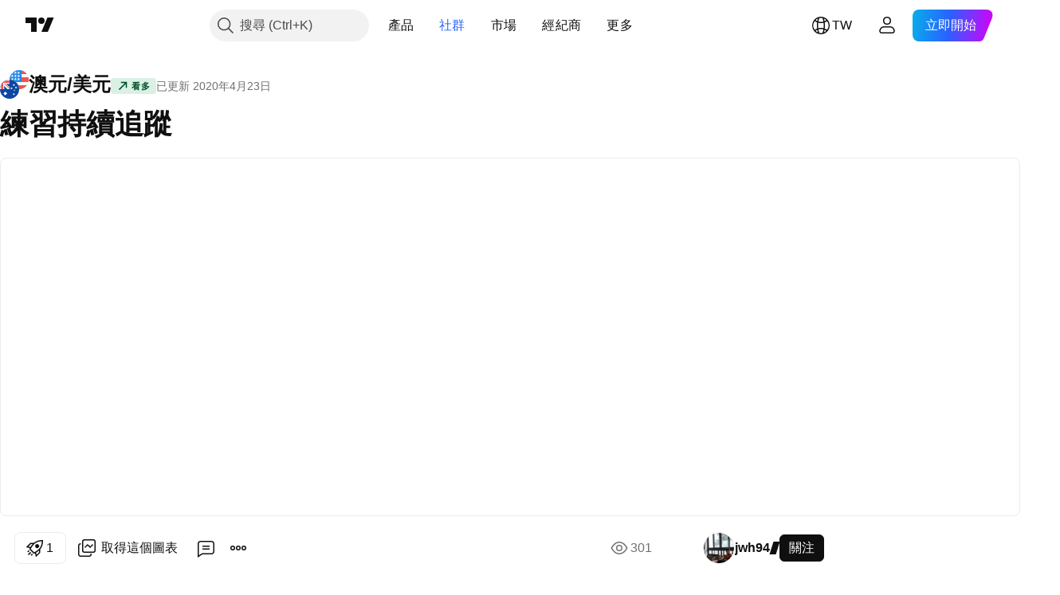

--- FILE ---
content_type: text/html; charset=utf-8
request_url: https://tw.tradingview.com/chart/AUDUSD/fzjfj6k8/
body_size: 78183
content:


<!DOCTYPE html>
<html lang="zh-Hant" dir="ltr" class="is-not-authenticated is-not-pro  theme-light"
 data-theme="light">
<head><meta charset="utf-8" />
<meta name="viewport" content="width=device-width, initial-scale=1.0, maximum-scale=1.0, minimum-scale=1.0, user-scalable=no">	<script nonce="DWrtRO8yp+OYfaNErX/W8g==">window.initData = {};</script><title>jwh94的OANDA:AUDUSD的練習持續追蹤 — TradingView</title>
<!-- { block promo_footer_css_bundle } -->
		<!-- { render_css_bundle('promo_footer') } -->
		<link crossorigin="anonymous" href="https://static.tradingview.com/static/bundles/15992.6ab8fddbbeec572ad16b.css" rel="stylesheet" type="text/css"/>
	<!-- { endblock promo_footer_css_bundle } -->

	<!-- { block personal_css_bundle } -->
		<!-- render_css_bundle('base') -->
		<link crossorigin="anonymous" href="https://static.tradingview.com/static/bundles/7204.bd4a617f902d8e4336d7.css" rel="stylesheet" type="text/css"/>
<link crossorigin="anonymous" href="https://static.tradingview.com/static/bundles/77196.1ee43ed7cda5d814dba7.css" rel="stylesheet" type="text/css"/>
<link crossorigin="anonymous" href="https://static.tradingview.com/static/bundles/12874.2243f526973e835a8777.css" rel="stylesheet" type="text/css"/>
<link crossorigin="anonymous" href="https://static.tradingview.com/static/bundles/20541.ffebbd5b14e162a70fac.css" rel="stylesheet" type="text/css"/>
<link crossorigin="anonymous" href="https://static.tradingview.com/static/bundles/22691.df517de208b59f042c3b.css" rel="stylesheet" type="text/css"/>
<link crossorigin="anonymous" href="https://static.tradingview.com/static/bundles/72834.146c7925be9f43c9c767.css" rel="stylesheet" type="text/css"/>
<link crossorigin="anonymous" href="https://static.tradingview.com/static/bundles/6656.0e277b504c24d73f6420.css" rel="stylesheet" type="text/css"/>
<link crossorigin="anonymous" href="https://static.tradingview.com/static/bundles/97406.a24aa84d5466dfc219e3.css" rel="stylesheet" type="text/css"/>
<link crossorigin="anonymous" href="https://static.tradingview.com/static/bundles/51307.bb4e309d13e8ea654e19.css" rel="stylesheet" type="text/css"/>
<link crossorigin="anonymous" href="https://static.tradingview.com/static/bundles/62560.c8a32e4a427c0c57131c.css" rel="stylesheet" type="text/css"/>
<link crossorigin="anonymous" href="https://static.tradingview.com/static/bundles/28415.e6caff1a47a6c8a0f783.css" rel="stylesheet" type="text/css"/>
<link crossorigin="anonymous" href="https://static.tradingview.com/static/bundles/78820.3dc3168a8005e8c156fe.css" rel="stylesheet" type="text/css"/>
<link crossorigin="anonymous" href="https://static.tradingview.com/static/bundles/30608.1b5e0eb056a8145e2004.css" rel="stylesheet" type="text/css"/>
<link crossorigin="anonymous" href="https://static.tradingview.com/static/bundles/4857.2a0b835c9459f5e8f334.css" rel="stylesheet" type="text/css"/>
<link crossorigin="anonymous" href="https://static.tradingview.com/static/bundles/60733.515b38c2fad56295e0d7.css" rel="stylesheet" type="text/css"/>
<link crossorigin="anonymous" href="https://static.tradingview.com/static/bundles/94584.053cede951b9d64dea44.css" rel="stylesheet" type="text/css"/>
<link crossorigin="anonymous" href="https://static.tradingview.com/static/bundles/52294.8c6373aa92664b86de9e.css" rel="stylesheet" type="text/css"/>
<link crossorigin="anonymous" href="https://static.tradingview.com/static/bundles/56167.a33c76f5549cc7102e61.css" rel="stylesheet" type="text/css"/>
<link crossorigin="anonymous" href="https://static.tradingview.com/static/bundles/72373.cdd20397318c8a54ee02.css" rel="stylesheet" type="text/css"/>
<link crossorigin="anonymous" href="https://static.tradingview.com/static/bundles/68820.b0c44555783cdd4786b8.css" rel="stylesheet" type="text/css"/>
<link crossorigin="anonymous" href="https://static.tradingview.com/static/bundles/39394.1f12e32e6d4c4b83fe10.css" rel="stylesheet" type="text/css"/>
<link crossorigin="anonymous" href="https://static.tradingview.com/static/bundles/28562.e29096bd778450adbd58.css" rel="stylesheet" type="text/css"/>
<link crossorigin="anonymous" href="https://static.tradingview.com/static/bundles/19934.288c07086ff109a1d327.css" rel="stylesheet" type="text/css"/>
<link crossorigin="anonymous" href="https://static.tradingview.com/static/bundles/5911.5f96f6b3c550d3f0da23.css" rel="stylesheet" type="text/css"/>
<link crossorigin="anonymous" href="https://static.tradingview.com/static/bundles/6133.2dae60a90526a493d165.css" rel="stylesheet" type="text/css"/>
<link crossorigin="anonymous" href="https://static.tradingview.com/static/bundles/30331.cec6b9b458e103483d37.css" rel="stylesheet" type="text/css"/>
<link crossorigin="anonymous" href="https://static.tradingview.com/static/bundles/45207.4c0489c8756499c78a5e.css" rel="stylesheet" type="text/css"/>
<link crossorigin="anonymous" href="https://static.tradingview.com/static/bundles/17644.53a8a16a13c65b9ef1b6.css" rel="stylesheet" type="text/css"/>
<link crossorigin="anonymous" href="https://static.tradingview.com/static/bundles/5347.66e97921f2de4965604d.css" rel="stylesheet" type="text/css"/>
<link crossorigin="anonymous" href="https://static.tradingview.com/static/bundles/90145.8b74b8d86218eec14871.css" rel="stylesheet" type="text/css"/>
<link crossorigin="anonymous" href="https://static.tradingview.com/static/bundles/59334.4a832facb7e57c5e13f3.css" rel="stylesheet" type="text/css"/>
<link crossorigin="anonymous" href="https://static.tradingview.com/static/bundles/91361.140a08c3b11237f684ec.css" rel="stylesheet" type="text/css"/>
<link crossorigin="anonymous" href="https://static.tradingview.com/static/bundles/3691.a607e1947cc1d6442aef.css" rel="stylesheet" type="text/css"/>
<link crossorigin="anonymous" href="https://static.tradingview.com/static/bundles/79248.b085e41549ac76222ff0.css" rel="stylesheet" type="text/css"/>
<link crossorigin="anonymous" href="https://static.tradingview.com/static/bundles/17675.7322b9d581c3bd767a8f.css" rel="stylesheet" type="text/css"/>
	<!-- { endblock personal_css_bundle } -->

	<!-- { block extra_styles } -->
	<link crossorigin="anonymous" href="https://static.tradingview.com/static/bundles/26184.a8e87c60a250a6212b03.css" rel="stylesheet" type="text/css"/>
<link crossorigin="anonymous" href="https://static.tradingview.com/static/bundles/62419.12891bfbb287744d3a89.css" rel="stylesheet" type="text/css"/>
<link crossorigin="anonymous" href="https://static.tradingview.com/static/bundles/32078.4dd8f716b361ea76fac9.css" rel="stylesheet" type="text/css"/>
<link crossorigin="anonymous" href="https://static.tradingview.com/static/bundles/50370.a1a91e4e3b8d4d56af6a.css" rel="stylesheet" type="text/css"/>
<link crossorigin="anonymous" href="https://static.tradingview.com/static/bundles/29903.89b41c884d5213432809.css" rel="stylesheet" type="text/css"/>
<link crossorigin="anonymous" href="https://static.tradingview.com/static/bundles/24840.08865a24cd22e705a127.css" rel="stylesheet" type="text/css"/>
<link crossorigin="anonymous" href="https://static.tradingview.com/static/bundles/61504.303d3d3a2eef8a440230.css" rel="stylesheet" type="text/css"/>
<link crossorigin="anonymous" href="https://static.tradingview.com/static/bundles/84592.9ad3142f13630874398c.css" rel="stylesheet" type="text/css"/>
<link crossorigin="anonymous" href="https://static.tradingview.com/static/bundles/84509.b78aa0f889805782a114.css" rel="stylesheet" type="text/css"/>
<link crossorigin="anonymous" href="https://static.tradingview.com/static/bundles/68650.e664998b1025f8944a19.css" rel="stylesheet" type="text/css"/>
<link crossorigin="anonymous" href="https://static.tradingview.com/static/bundles/62156.ce7b2959f31f83034b45.css" rel="stylesheet" type="text/css"/>
<link crossorigin="anonymous" href="https://static.tradingview.com/static/bundles/86459.a94905aa773ec52c64fa.css" rel="stylesheet" type="text/css"/>
<link crossorigin="anonymous" href="https://static.tradingview.com/static/bundles/58572.dad95b9e4df028f98405.css" rel="stylesheet" type="text/css"/>
<link crossorigin="anonymous" href="https://static.tradingview.com/static/bundles/87828.b5acda22a891bd0b8b78.css" rel="stylesheet" type="text/css"/>
<link crossorigin="anonymous" href="https://static.tradingview.com/static/bundles/81350.86c68c4067216e42a0f1.css" rel="stylesheet" type="text/css"/>
<link crossorigin="anonymous" href="https://static.tradingview.com/static/bundles/27877.826c38517eae6571304f.css" rel="stylesheet" type="text/css"/>
<link crossorigin="anonymous" href="https://static.tradingview.com/static/bundles/56254.a23f3ec5b836024b605b.css" rel="stylesheet" type="text/css"/>
<link crossorigin="anonymous" href="https://static.tradingview.com/static/bundles/18013.0655ac40c6882bf9e438.css" rel="stylesheet" type="text/css"/>
<link crossorigin="anonymous" href="https://static.tradingview.com/static/bundles/88936.d49d6f461c53e70b38bc.css" rel="stylesheet" type="text/css"/>
<link crossorigin="anonymous" href="https://static.tradingview.com/static/bundles/54123.b37eaf239cea1a4a4b98.css" rel="stylesheet" type="text/css"/>
<link crossorigin="anonymous" href="https://static.tradingview.com/static/bundles/3406.24a50d99637b4e3bf9e7.css" rel="stylesheet" type="text/css"/>
<link crossorigin="anonymous" href="https://static.tradingview.com/static/bundles/14544.83eca2c4704f4649b7a3.css" rel="stylesheet" type="text/css"/>
<link crossorigin="anonymous" href="https://static.tradingview.com/static/bundles/31069.c75dd2e4bc4003a8d3c6.css" rel="stylesheet" type="text/css"/>
<link crossorigin="anonymous" href="https://static.tradingview.com/static/bundles/67877.2fb5f6f3eb739c16078d.css" rel="stylesheet" type="text/css"/>
<link crossorigin="anonymous" href="https://static.tradingview.com/static/bundles/50553.3ab347d4bc9cadf8d238.css" rel="stylesheet" type="text/css"/>
<link crossorigin="anonymous" href="https://static.tradingview.com/static/bundles/75070.42c5ad63db6e22dd1780.css" rel="stylesheet" type="text/css"/>
<link crossorigin="anonymous" href="https://static.tradingview.com/static/bundles/85379.e2d0f6189d763981c46b.css" rel="stylesheet" type="text/css"/>
<link crossorigin="anonymous" href="https://static.tradingview.com/static/bundles/11285.2ad4e54f72ca1dbe5a12.css" rel="stylesheet" type="text/css"/>
<link crossorigin="anonymous" href="https://static.tradingview.com/static/bundles/62882.bb7416e25ce047652be6.css" rel="stylesheet" type="text/css"/>
<link crossorigin="anonymous" href="https://static.tradingview.com/static/bundles/14142.fa043cf9d22075746ca7.css" rel="stylesheet" type="text/css"/>
<link crossorigin="anonymous" href="https://static.tradingview.com/static/bundles/70835.249d27fbf7cfdf5dfd83.css" rel="stylesheet" type="text/css"/>
<link crossorigin="anonymous" href="https://static.tradingview.com/static/bundles/92124.5845fa80448b407d32ec.css" rel="stylesheet" type="text/css"/>
<link crossorigin="anonymous" href="https://static.tradingview.com/static/bundles/98703.a2b02fc165a1c32d442e.css" rel="stylesheet" type="text/css"/>
<link crossorigin="anonymous" href="https://static.tradingview.com/static/bundles/65644.82e6d18dc48a569d26eb.css" rel="stylesheet" type="text/css"/>
<link crossorigin="anonymous" href="https://static.tradingview.com/static/bundles/5605.7992e8c447118cda6e67.css" rel="stylesheet" type="text/css"/>
<link crossorigin="anonymous" href="https://static.tradingview.com/static/bundles/57014.5d64ece78149214e8812.css" rel="stylesheet" type="text/css"/>
<link crossorigin="anonymous" href="https://static.tradingview.com/static/bundles/96133.507ceb094fe735b3e439.css" rel="stylesheet" type="text/css"/>
<link crossorigin="anonymous" href="https://static.tradingview.com/static/bundles/85992.24dc3e7280c9494642a6.css" rel="stylesheet" type="text/css"/>
<link crossorigin="anonymous" href="https://static.tradingview.com/static/bundles/52665.005deab1142faaf7462d.css" rel="stylesheet" type="text/css"/>
<link crossorigin="anonymous" href="https://static.tradingview.com/static/bundles/96614.aa36a3e7cbd35864ab1c.css" rel="stylesheet" type="text/css"/>
<link crossorigin="anonymous" href="https://static.tradingview.com/static/bundles/78698.9e07627cdc60a2c13dc3.css" rel="stylesheet" type="text/css"/>
<link crossorigin="anonymous" href="https://static.tradingview.com/static/bundles/96946.664cb7df376aef027378.css" rel="stylesheet" type="text/css"/>
<link crossorigin="anonymous" href="https://static.tradingview.com/static/bundles/94425.e8a11b1164ed8f31863d.css" rel="stylesheet" type="text/css"/>
<link crossorigin="anonymous" href="https://static.tradingview.com/static/bundles/30931.b2e7517523adce965dba.css" rel="stylesheet" type="text/css"/>
<link crossorigin="anonymous" href="https://static.tradingview.com/static/bundles/13619.8ac06c6d6672271c5f68.css" rel="stylesheet" type="text/css"/>
<link crossorigin="anonymous" href="https://static.tradingview.com/static/bundles/12748.199034cf25af72be11eb.css" rel="stylesheet" type="text/css"/>
<link crossorigin="anonymous" href="https://static.tradingview.com/static/bundles/66857.843c3e887cfdf130d542.css" rel="stylesheet" type="text/css"/>
<link crossorigin="anonymous" href="https://static.tradingview.com/static/bundles/18350.e409f558fe163ea9a3de.css" rel="stylesheet" type="text/css"/>
<link crossorigin="anonymous" href="https://static.tradingview.com/static/bundles/92112.db4c9d5652778b489aaa.css" rel="stylesheet" type="text/css"/>
<link crossorigin="anonymous" href="https://static.tradingview.com/static/bundles/68448.f611cd4d950c54a2caec.css" rel="stylesheet" type="text/css"/>
<link crossorigin="anonymous" href="https://static.tradingview.com/static/bundles/24309.848f88391da875ceb2a3.css" rel="stylesheet" type="text/css"/>
<link crossorigin="anonymous" href="https://static.tradingview.com/static/bundles/32388.e2ac42d074266d6f4cc4.css" rel="stylesheet" type="text/css"/>
<link crossorigin="anonymous" href="https://static.tradingview.com/static/bundles/2298.e4906aeeda8c192efa8f.css" rel="stylesheet" type="text/css"/>
<link crossorigin="anonymous" href="https://static.tradingview.com/static/bundles/6811.4ca141638fbeaa002769.css" rel="stylesheet" type="text/css"/>
<link crossorigin="anonymous" href="https://static.tradingview.com/static/bundles/34022.f218afa7d02ef496982b.css" rel="stylesheet" type="text/css"/>
<link crossorigin="anonymous" href="https://static.tradingview.com/static/bundles/9313.ef5d27e92eb3d48dab23.css" rel="stylesheet" type="text/css"/>
<link crossorigin="anonymous" href="https://static.tradingview.com/static/bundles/87844.a89d3d49f869720ebbba.css" rel="stylesheet" type="text/css"/>
<link crossorigin="anonymous" href="https://static.tradingview.com/static/bundles/79780.84d89360ede6a350ded3.css" rel="stylesheet" type="text/css"/>
<link crossorigin="anonymous" href="https://static.tradingview.com/static/bundles/50694.e8c29c22063c80408cca.css" rel="stylesheet" type="text/css"/>
<link crossorigin="anonymous" href="https://static.tradingview.com/static/bundles/22969.c32eeb1152afcd97b12e.css" rel="stylesheet" type="text/css"/>
<link crossorigin="anonymous" href="https://static.tradingview.com/static/bundles/83580.fdc9454547343089f3c6.css" rel="stylesheet" type="text/css"/>
<link crossorigin="anonymous" href="https://static.tradingview.com/static/bundles/20789.ab5c2b3cb921527e4170.css" rel="stylesheet" type="text/css"/>
<link crossorigin="anonymous" href="https://static.tradingview.com/static/bundles/29592.6154c4943032cbc1f19b.css" rel="stylesheet" type="text/css"/>
<link crossorigin="anonymous" href="https://static.tradingview.com/static/bundles/31916.57160ac113283e720311.css" rel="stylesheet" type="text/css"/>
<link crossorigin="anonymous" href="https://static.tradingview.com/static/bundles/55174.dc96c4d047ce06b033ba.css" rel="stylesheet" type="text/css"/>
<link crossorigin="anonymous" href="https://static.tradingview.com/static/bundles/5969.21c839e51d9fe09bc1ad.css" rel="stylesheet" type="text/css"/>
<link crossorigin="anonymous" href="https://static.tradingview.com/static/bundles/83332.323d337a96ea2d0d1f5b.css" rel="stylesheet" type="text/css"/>
<link crossorigin="anonymous" href="https://static.tradingview.com/static/bundles/26149.58e3d28c4207f0232d45.css" rel="stylesheet" type="text/css"/>
<link crossorigin="anonymous" href="https://static.tradingview.com/static/bundles/5769.b3335017ad0d222109e8.css" rel="stylesheet" type="text/css"/>
<link crossorigin="anonymous" href="https://static.tradingview.com/static/bundles/49022.455c0a58d3762d16e782.css" rel="stylesheet" type="text/css"/>
<link crossorigin="anonymous" href="https://static.tradingview.com/static/bundles/38582.2b62a108282b3e90d95c.css" rel="stylesheet" type="text/css"/>
<link crossorigin="anonymous" href="https://static.tradingview.com/static/bundles/15001.aa02a2d96f821d501dba.css" rel="stylesheet" type="text/css"/>
<link crossorigin="anonymous" href="https://static.tradingview.com/static/bundles/75432.cee64bd18eb72dd37b3d.css" rel="stylesheet" type="text/css"/>
<link crossorigin="anonymous" href="https://static.tradingview.com/static/bundles/43165.f500e435f461fabe05f6.css" rel="stylesheet" type="text/css"/>
<link crossorigin="anonymous" href="https://static.tradingview.com/static/bundles/70571.51824f94f04f357f27ed.css" rel="stylesheet" type="text/css"/>
<link crossorigin="anonymous" href="https://static.tradingview.com/static/bundles/6695.1ea7d74fa789f5e3b9c4.css" rel="stylesheet" type="text/css"/>
<link crossorigin="anonymous" href="https://static.tradingview.com/static/bundles/42734.28212819357e05bc15ab.css" rel="stylesheet" type="text/css"/>
<link crossorigin="anonymous" href="https://static.tradingview.com/static/bundles/97915.5b2ef44e883aedf9ee07.css" rel="stylesheet" type="text/css"/>
<link crossorigin="anonymous" href="https://static.tradingview.com/static/bundles/35229.f7d16c2e8bbca89e1d2b.css" rel="stylesheet" type="text/css"/>
<link crossorigin="anonymous" href="https://static.tradingview.com/static/bundles/49468.bd38a05bcbe9f63005d5.css" rel="stylesheet" type="text/css"/>
<link crossorigin="anonymous" href="https://static.tradingview.com/static/bundles/16543.7bcb96fa677df6654c99.css" rel="stylesheet" type="text/css"/>
<link crossorigin="anonymous" href="https://static.tradingview.com/static/bundles/78076.434b6268f44aba75e190.css" rel="stylesheet" type="text/css"/>
<link crossorigin="anonymous" href="https://static.tradingview.com/static/bundles/68844.52241fb1c81e27787e36.css" rel="stylesheet" type="text/css"/>
<link crossorigin="anonymous" href="https://static.tradingview.com/static/bundles/78806.af4707505f695c7b7e7e.css" rel="stylesheet" type="text/css"/>
<link crossorigin="anonymous" href="https://static.tradingview.com/static/bundles/67957.26bd3f4dca9113e5bd92.css" rel="stylesheet" type="text/css"/>
<link crossorigin="anonymous" href="https://static.tradingview.com/static/bundles/95626.0b382ed55589e98e3418.css" rel="preload" as="style"/>
<link crossorigin="anonymous" href="https://static.tradingview.com/static/bundles/4876.8876d8fb744d67484f1f.css" rel="preload" as="style"/>
<link crossorigin="anonymous" href="https://static.tradingview.com/static/bundles/79185.94b15842cd307f061854.css" rel="preload" as="style"/>
<link crossorigin="anonymous" href="https://static.tradingview.com/static/bundles/49822.f499cfafbc0a791ec49e.css" rel="preload" as="style"/>
	<!-- { endblock extra_styles } --><script nonce="DWrtRO8yp+OYfaNErX/W8g==">
	window.locale = 'zh_TW';
	window.language = 'zh_TW';
</script>
	<!-- { block promo_footer_js_bundle } -->
		<!-- { render_js_bundle('promo_footer') } -->
		<link crossorigin="anonymous" href="https://static.tradingview.com/static/bundles/zh_TW.63639.893104679743cfdc6eb0.js" rel="preload" as="script"/>
<link crossorigin="anonymous" href="https://static.tradingview.com/static/bundles/25096.92bda83ae2bfdec74d91.js" rel="preload" as="script"/>
<link crossorigin="anonymous" href="https://static.tradingview.com/static/bundles/promo_footer.d732748b4425f543f32d.js" rel="preload" as="script"/><script crossorigin="anonymous" src="https://static.tradingview.com/static/bundles/zh_TW.63639.893104679743cfdc6eb0.js" defer></script>
<script crossorigin="anonymous" src="https://static.tradingview.com/static/bundles/25096.92bda83ae2bfdec74d91.js" defer></script>
<script crossorigin="anonymous" src="https://static.tradingview.com/static/bundles/promo_footer.d732748b4425f543f32d.js" defer></script>
	<!-- { endblock promo_footer_js_bundle } -->

	<!-- { block personal_js_bundle } -->
		<!-- render_js_bundle('base') -->
		<link crossorigin="anonymous" href="https://static.tradingview.com/static/bundles/runtime.13bc54636fe5b099f858.js" rel="preload" as="script"/>
<link crossorigin="anonymous" href="https://static.tradingview.com/static/bundles/zh_TW.11389.2b9c5a4a377923252369.js" rel="preload" as="script"/>
<link crossorigin="anonymous" href="https://static.tradingview.com/static/bundles/32227.d826c45d2d27f2ff4314.js" rel="preload" as="script"/>
<link crossorigin="anonymous" href="https://static.tradingview.com/static/bundles/77507.fb006c0c7a02051cf5cd.js" rel="preload" as="script"/>
<link crossorigin="anonymous" href="https://static.tradingview.com/static/bundles/22665.48cd37ebd902e7c711e1.js" rel="preload" as="script"/>
<link crossorigin="anonymous" href="https://static.tradingview.com/static/bundles/12886.7be7542f140baf734d79.js" rel="preload" as="script"/>
<link crossorigin="anonymous" href="https://static.tradingview.com/static/bundles/22023.035d84389dc598280aca.js" rel="preload" as="script"/>
<link crossorigin="anonymous" href="https://static.tradingview.com/static/bundles/2373.7f1c5f402e07b6f9d0b4.js" rel="preload" as="script"/>
<link crossorigin="anonymous" href="https://static.tradingview.com/static/bundles/62134.57ec9cb3f1548c6e710a.js" rel="preload" as="script"/>
<link crossorigin="anonymous" href="https://static.tradingview.com/static/bundles/1620.cf91b3df49fde2229d37.js" rel="preload" as="script"/>
<link crossorigin="anonymous" href="https://static.tradingview.com/static/bundles/68134.1e0b46262c669b57a9b2.js" rel="preload" as="script"/>
<link crossorigin="anonymous" href="https://static.tradingview.com/static/bundles/93243.d16dcf8fc50e14d67819.js" rel="preload" as="script"/>
<link crossorigin="anonymous" href="https://static.tradingview.com/static/bundles/42118.4d288177272a6654727b.js" rel="preload" as="script"/>
<link crossorigin="anonymous" href="https://static.tradingview.com/static/bundles/32378.b87f7c1aed020f9c3427.js" rel="preload" as="script"/>
<link crossorigin="anonymous" href="https://static.tradingview.com/static/bundles/29138.3ffca0f5cc08c417a41a.js" rel="preload" as="script"/>
<link crossorigin="anonymous" href="https://static.tradingview.com/static/bundles/23298.0b1a2a8df7ae6c4f9aff.js" rel="preload" as="script"/>
<link crossorigin="anonymous" href="https://static.tradingview.com/static/bundles/91834.4d31c2338deeeb00fc32.js" rel="preload" as="script"/>
<link crossorigin="anonymous" href="https://static.tradingview.com/static/bundles/89095.3270a2dccbfd93b224d0.js" rel="preload" as="script"/>
<link crossorigin="anonymous" href="https://static.tradingview.com/static/bundles/70241.dd09d132d92e23a2678a.js" rel="preload" as="script"/>
<link crossorigin="anonymous" href="https://static.tradingview.com/static/bundles/base.4fd56e51e522a2ccc9a7.js" rel="preload" as="script"/><script crossorigin="anonymous" src="https://static.tradingview.com/static/bundles/runtime.13bc54636fe5b099f858.js" defer></script>
<script crossorigin="anonymous" src="https://static.tradingview.com/static/bundles/zh_TW.11389.2b9c5a4a377923252369.js" defer></script>
<script crossorigin="anonymous" src="https://static.tradingview.com/static/bundles/32227.d826c45d2d27f2ff4314.js" defer></script>
<script crossorigin="anonymous" src="https://static.tradingview.com/static/bundles/77507.fb006c0c7a02051cf5cd.js" defer></script>
<script crossorigin="anonymous" src="https://static.tradingview.com/static/bundles/22665.48cd37ebd902e7c711e1.js" defer></script>
<script crossorigin="anonymous" src="https://static.tradingview.com/static/bundles/12886.7be7542f140baf734d79.js" defer></script>
<script crossorigin="anonymous" src="https://static.tradingview.com/static/bundles/22023.035d84389dc598280aca.js" defer></script>
<script crossorigin="anonymous" src="https://static.tradingview.com/static/bundles/2373.7f1c5f402e07b6f9d0b4.js" defer></script>
<script crossorigin="anonymous" src="https://static.tradingview.com/static/bundles/62134.57ec9cb3f1548c6e710a.js" defer></script>
<script crossorigin="anonymous" src="https://static.tradingview.com/static/bundles/1620.cf91b3df49fde2229d37.js" defer></script>
<script crossorigin="anonymous" src="https://static.tradingview.com/static/bundles/68134.1e0b46262c669b57a9b2.js" defer></script>
<script crossorigin="anonymous" src="https://static.tradingview.com/static/bundles/93243.d16dcf8fc50e14d67819.js" defer></script>
<script crossorigin="anonymous" src="https://static.tradingview.com/static/bundles/42118.4d288177272a6654727b.js" defer></script>
<script crossorigin="anonymous" src="https://static.tradingview.com/static/bundles/32378.b87f7c1aed020f9c3427.js" defer></script>
<script crossorigin="anonymous" src="https://static.tradingview.com/static/bundles/29138.3ffca0f5cc08c417a41a.js" defer></script>
<script crossorigin="anonymous" src="https://static.tradingview.com/static/bundles/23298.0b1a2a8df7ae6c4f9aff.js" defer></script>
<script crossorigin="anonymous" src="https://static.tradingview.com/static/bundles/91834.4d31c2338deeeb00fc32.js" defer></script>
<script crossorigin="anonymous" src="https://static.tradingview.com/static/bundles/89095.3270a2dccbfd93b224d0.js" defer></script>
<script crossorigin="anonymous" src="https://static.tradingview.com/static/bundles/70241.dd09d132d92e23a2678a.js" defer></script>
<script crossorigin="anonymous" src="https://static.tradingview.com/static/bundles/base.4fd56e51e522a2ccc9a7.js" defer></script>
	<!-- { endblock personal_js_bundle } -->

	<!-- { block additional_js_bundle } -->
	<!-- { endblock additional_js_bundle } -->	<script nonce="DWrtRO8yp+OYfaNErX/W8g==">
		window.initData = window.initData || {};
		window.initData.theme = "light";
			(()=>{"use strict";const t=/(?:^|;)\s*theme=(dark|light)(?:;|$)|$/.exec(document.cookie)[1];t&&(document.documentElement.classList.toggle("theme-dark","dark"===t),document.documentElement.classList.toggle("theme-light","light"===t),document.documentElement.dataset.theme=t,window.initData=window.initData||{},window.initData.theme=t)})();
	</script>
	<script nonce="DWrtRO8yp+OYfaNErX/W8g==">
		(()=>{"use strict";"undefined"!=typeof window&&"undefined"!=typeof navigator&&/mac/i.test(navigator.platform)&&document.documentElement.classList.add("mac_os_system")})();
	</script>

	<script nonce="DWrtRO8yp+OYfaNErX/W8g==">var environment = "battle";
		window.WS_HOST_PING_REQUIRED = true;
		window.BUILD_TIME = "2026-01-22T13:45:29";
		window.WEBSOCKET_HOST = "data.tradingview.com";
		window.WEBSOCKET_PRO_HOST = "prodata.tradingview.com";
		window.WEBSOCKET_HOST_FOR_DEEP_BACKTESTING = "history-data.tradingview.com";
		window.WIDGET_HOST = "https://www.tradingview-widget.com";
		window.TradingView = window.TradingView || {};
	</script>

	<link rel="conversions-config" href="https://s3.tradingview.com/conversions_zh-Hant.json">
	<link rel="metrics-config" href="https://scanner-backend.tradingview.com/enum/ordered?id=metrics_full_name,metrics&lang=zh-Hant&label-product=ytm-metrics-plan.json" crossorigin>

	<script nonce="DWrtRO8yp+OYfaNErX/W8g==">
		(()=>{"use strict";function e(e,t=!1){const{searchParams:n}=new URL(String(location));let s="true"===n.get("mobileapp_new"),o="true"===n.get("mobileapp");if(!t){const e=function(e){const t=e+"=",n=document.cookie.split(";");for(let e=0;e<n.length;e++){let s=n[e];for(;" "===s.charAt(0);)s=s.substring(1,s.length);if(0===s.indexOf(t))return s.substring(t.length,s.length)}return null}("tv_app")||"";s||=["android","android_nps"].includes(e),o||="ios"===e}return!("new"!==e&&"any"!==e||!s)||!("new"===e||!o)}const t="undefined"!=typeof window&&"undefined"!=typeof navigator,n=t&&"ontouchstart"in window,s=(t&&n&&window,t&&(n||navigator.maxTouchPoints),t&&window.chrome&&window.chrome.runtime,t&&window.navigator.userAgent.toLowerCase().indexOf("firefox"),t&&/\sEdge\/\d\d\b/.test(navigator.userAgent),t&&Boolean(navigator.vendor)&&navigator.vendor.indexOf("Apple")>-1&&-1===navigator.userAgent.indexOf("CriOS")&&navigator.userAgent.indexOf("FxiOS"),t&&/mac/i.test(navigator.platform),t&&/Win32|Win64/i.test(navigator.platform),t&&/Linux/i.test(navigator.platform),t&&/Android/i.test(navigator.userAgent)),o=t&&/BlackBerry/i.test(navigator.userAgent),i=t&&/iPhone|iPad|iPod/.test(navigator.platform),c=t&&/Opera Mini/i.test(navigator.userAgent),r=t&&("MacIntel"===navigator.platform&&navigator.maxTouchPoints>1||/iPad/.test(navigator.platform)),a=s||o||i||c,h=window.TradingView=window.TradingView||{};const _={Android:()=>s,BlackBerry:()=>o,iOS:()=>i,Opera:()=>c,isIPad:()=>r,any:()=>a};h.isMobile=_;const l=new Map;function d(){const e=window.location.pathname,t=window.location.host,n=`${t}${e}`;return l.has(n)||l.set(n,function(e,t){const n=["^widget-docs"];for(const e of n)if(new RegExp(e).test(t))return!0;const s=["^widgetembed/?$","^cmewidgetembed/?$","^([0-9a-zA-Z-]+)/widgetembed/?$","^([0-9a-zA-Z-]+)/widgetstatic/?$","^([0-9a-zA-Z-]+)?/?mediumwidgetembed/?$","^twitter-chart/?$","^telegram/chart/?$","^embed/([0-9a-zA-Z]{8})/?$","^widgetpopup/?$","^extension/?$","^idea-popup/?$","^hotlistswidgetembed/?$","^([0-9a-zA-Z-]+)/hotlistswidgetembed/?$","^marketoverviewwidgetembed/?$","^([0-9a-zA-Z-]+)/marketoverviewwidgetembed/?$","^eventswidgetembed/?$","^tickerswidgetembed/?$","^forexcrossrateswidgetembed/?$","^forexheatmapwidgetembed/?$","^marketquoteswidgetembed/?$","^screenerwidget/?$","^cryptomktscreenerwidget/?$","^([0-9a-zA-Z-]+)/cryptomktscreenerwidget/?$","^([0-9a-zA-Z-]+)/marketquoteswidgetembed/?$","^technical-analysis-widget-embed/$","^singlequotewidgetembed/?$","^([0-9a-zA-Z-]+)/singlequotewidgetembed/?$","^embed-widget/([0-9a-zA-Z-]+)/(([0-9a-zA-Z-]+)/)?$","^widget-docs/([0-9a-zA-Z-]+)/([0-9a-zA-Z-/]+)?$"],o=e.replace(/^\//,"");let i;for(let e=s.length-1;e>=0;e--)if(i=new RegExp(s[e]),i.test(o))return!0;return!1}(e,t)),l.get(n)??!1}h.onWidget=d;const g=()=>{},u="~m~";class m{constructor(e,t={}){this.sessionid=null,this.connected=!1,this._timeout=null,this._base=e,this._options={timeout:t.timeout||2e4,connectionType:t.connectionType}}connect(){this._socket=new WebSocket(this._prepareUrl()),this._socket.onmessage=e=>{
if("string"!=typeof e.data)throw new TypeError(`The WebSocket message should be a string. Recieved ${Object.prototype.toString.call(e.data)}`);this._onData(e.data)},this._socket.onclose=this._onClose.bind(this),this._socket.onerror=this._onError.bind(this)}send(e){this._socket&&this._socket.send(this._encode(e))}disconnect(){this._clearIdleTimeout(),this._socket&&(this._socket.onmessage=g,this._socket.onclose=g,this._socket.onerror=g,this._socket.close())}_clearIdleTimeout(){null!==this._timeout&&(clearTimeout(this._timeout),this._timeout=null)}_encode(e){let t,n="";const s=Array.isArray(e)?e:[e],o=s.length;for(let e=0;e<o;e++)t=null===s[e]||void 0===s[e]?"":m._stringify(s[e]),n+=u+t.length+u+t;return n}_decode(e){const t=[];let n,s;do{if(e.substring(0,3)!==u)return t;n="",s="";const o=(e=e.substring(3)).length;for(let t=0;t<o;t++){if(s=Number(e.substring(t,t+1)),Number(e.substring(t,t+1))!==s){e=e.substring(n.length+3),n=Number(n);break}n+=s}t.push(e.substring(0,n)),e=e.substring(n)}while(""!==e);return t}_onData(e){this._setTimeout();const t=this._decode(e),n=t.length;for(let e=0;e<n;e++)this._onMessage(t[e])}_setTimeout(){this._clearIdleTimeout(),this._timeout=setTimeout(this._onTimeout.bind(this),this._options.timeout)}_onTimeout(){this.disconnect(),this._onDisconnect({code:4e3,reason:"socket.io timeout",wasClean:!1})}_onMessage(e){this.sessionid?this._checkIfHeartbeat(e)?this._onHeartbeat(e.slice(3)):this._checkIfJson(e)?this._base.onMessage(JSON.parse(e.slice(3))):this._base.onMessage(e):(this.sessionid=e,this._onConnect())}_checkIfHeartbeat(e){return this._checkMessageType(e,"h")}_checkIfJson(e){return this._checkMessageType(e,"j")}_checkMessageType(e,t){return e.substring(0,3)==="~"+t+"~"}_onHeartbeat(e){this.send("~h~"+e)}_onConnect(){this.connected=!0,this._base.onConnect()}_onDisconnect(e){this._clear(),this._base.onDisconnect(e),this.sessionid=null}_clear(){this.connected=!1}_prepareUrl(){const t=w(this._base.host);if(t.pathname+="socket.io/websocket",t.protocol="wss:",t.searchParams.append("from",window.location.pathname.slice(1,50)),t.searchParams.append("date",window.BUILD_TIME||""),e("any")&&t.searchParams.append("client","mobile"),this._options.connectionType&&t.searchParams.append("type",this._options.connectionType),window.WEBSOCKET_PARAMS_ANALYTICS){const{ws_page_uri:e,ws_ancestor_origin:n}=window.WEBSOCKET_PARAMS_ANALYTICS;e&&t.searchParams.append("page-uri",e),n&&t.searchParams.append("ancestor-origin",n)}const n=window.location.search.includes("widget_token")||window.location.hash.includes("widget_token");return d()||n||t.searchParams.append("auth","sessionid"),t.href}_onClose(e){this._clearIdleTimeout(),this._onDisconnect(e)}_onError(e){this._clearIdleTimeout(),this._clear(),this._base.emit("error",[e]),this.sessionid=null}static _stringify(e){return"[object Object]"===Object.prototype.toString.call(e)?"~j~"+JSON.stringify(e):String(e)}}class p{constructor(e,t){this.host=e,this._connecting=!1,this._events={},this.transport=this._getTransport(t)}isConnected(){
return!!this.transport&&this.transport.connected}isConnecting(){return this._connecting}connect(){this.isConnected()||(this._connecting&&this.disconnect(),this._connecting=!0,this.transport.connect())}send(e){this.transport&&this.transport.connected&&this.transport.send(e)}disconnect(){this.transport&&this.transport.disconnect()}on(e,t){e in this._events||(this._events[e]=[]),this._events[e].push(t)}offAll(){this._events={}}onMessage(e){this.emit("message",[e])}emit(e,t=[]){if(e in this._events){const n=this._events[e].concat(),s=n.length;for(let e=0;e<s;e++)n[e].apply(this,t)}}onConnect(){this.clear(),this.emit("connect")}onDisconnect(e){this.emit("disconnect",[e])}clear(){this._connecting=!1}_getTransport(e){return new m(this,e)}}function w(e){const t=-1!==e.indexOf("/")?new URL(e):new URL("wss://"+e);if("wss:"!==t.protocol&&"https:"!==t.protocol)throw new Error("Invalid websocket base "+e);return t.pathname.endsWith("/")||(t.pathname+="/"),t.search="",t.username="",t.password="",t}const k="undefined"!=typeof window&&Number(window.TELEMETRY_WS_ERROR_LOGS_THRESHOLD)||0;class f{constructor(e,t={}){this._queueStack=[],this._logsQueue=[],this._telemetryObjectsQueue=[],this._reconnectCount=0,this._redirectCount=0,this._errorsCount=0,this._errorsInfoSent=!1,this._connectionStart=null,this._connectionEstablished=null,this._reconnectTimeout=null,this._onlineCancellationToken=null,this._isConnectionForbidden=!1,this._initialHost=t.initialHost||null,this._suggestedHost=e,this._proHost=t.proHost,this._reconnectHost=t.reconnectHost,this._noReconnectAfterTimeout=!0===t.noReconnectAfterTimeout,this._dataRequestTimeout=t.dataRequestTimeout,this._connectionType=t.connectionType,this._doConnect(),t.pingRequired&&-1===window.location.search.indexOf("noping")&&this._startPing()}connect(){this._tryConnect()}resetCounters(){this._reconnectCount=0,this._redirectCount=0}setLogger(e,t){this._logger=e,this._getLogHistory=t,this._flushLogs()}setTelemetry(e){this._telemetry=e,this._telemetry.reportSent.subscribe(this,this._onTelemetrySent),this._flushTelemetry()}onReconnect(e){this._onReconnect=e}isConnected(){return!!this._socket&&this._socket.isConnected()}isConnecting(){return!!this._socket&&this._socket.isConnecting()}on(e,t){return!!this._socket&&("connect"===e&&this._socket.isConnected()?t():"disconnect"===e?this._disconnectCallbacks.push(t):this._socket.on(e,t),!0)}getSessionId(){return this._socket&&this._socket.transport?this._socket.transport.sessionid:null}send(e){return this.isConnected()?(this._socket.send(e),!0):(this._queueMessage(e),!1)}getConnectionEstablished(){return this._connectionEstablished}getHost(){const e=this._tryGetProHost();return null!==e?e:this._reconnectHost&&this._reconnectCount>3?this._reconnectHost:this._suggestedHost}getReconnectCount(){return this._reconnectCount}getRedirectCount(){return this._redirectCount}getConnectionStart(){return this._connectionStart}disconnect(){this._clearReconnectTimeout(),(this.isConnected()||this.isConnecting())&&(this._propagateDisconnect(),this._disconnectCallbacks=[],
this._closeSocket())}forbidConnection(){this._isConnectionForbidden=!0,this.disconnect()}allowConnection(){this._isConnectionForbidden=!1,this.connect()}isMaxRedirects(){return this._redirectCount>=20}isMaxReconnects(){return this._reconnectCount>=20}getPingInfo(){return this._pingInfo||null}_tryGetProHost(){return window.TradingView&&window.TradingView.onChartPage&&"battle"===window.environment&&!this._redirectCount&&-1===window.location.href.indexOf("ws_host")?this._initialHost?this._initialHost:void 0!==window.user&&window.user.pro_plan?this._proHost||this._suggestedHost:null:null}_queueMessage(e){0===this._queueStack.length&&this._logMessage(0,"Socket is not connected. Queued a message"),this._queueStack.push(e)}_processMessageQueue(){0!==this._queueStack.length&&(this._logMessage(0,"Processing queued messages"),this._queueStack.forEach(this.send.bind(this)),this._logMessage(0,"Processed "+this._queueStack.length+" messages"),this._queueStack=[])}_onDisconnect(e){this._noReconnectAfterTimeout||null!==this._reconnectTimeout||(this._reconnectTimeout=setTimeout(this._tryReconnect.bind(this),5e3)),this._clearOnlineCancellationToken();let t="disconnect session:"+this.getSessionId();e&&(t+=", code:"+e.code+", reason:"+e.reason,1005===e.code&&this._sendTelemetry("websocket_code_1005")),this._logMessage(0,t),this._propagateDisconnect(e),this._closeSocket(),this._queueStack=[]}_closeSocket(){null!==this._socket&&(this._socket.offAll(),this._socket.disconnect(),this._socket=null)}_logMessage(e,t){const n={method:e,message:t};this._logger?this._flushLogMessage(n):(n.message=`[${(new Date).toISOString()}] ${n.message}`,this._logsQueue.push(n))}_flushLogMessage(e){switch(e.method){case 2:this._logger.logDebug(e.message);break;case 3:this._logger.logError(e.message);break;case 0:this._logger.logInfo(e.message);break;case 1:this._logger.logNormal(e.message)}}_flushLogs(){this._flushLogMessage({method:1,message:"messages from queue. Start."}),this._logsQueue.forEach((e=>{this._flushLogMessage(e)})),this._flushLogMessage({method:1,message:"messages from queue. End."}),this._logsQueue=[]}_sendTelemetry(e,t){const n={event:e,params:t};this._telemetry?this._flushTelemetryObject(n):this._telemetryObjectsQueue.push(n)}_flushTelemetryObject(e){this._telemetry.sendChartReport(e.event,e.params,!1)}_flushTelemetry(){this._telemetryObjectsQueue.forEach((e=>{this._flushTelemetryObject(e)})),this._telemetryObjectsQueue=[]}_doConnect(){this._socket&&(this._socket.isConnected()||this._socket.isConnecting())||(this._clearOnlineCancellationToken(),this._host=this.getHost(),this._socket=new p(this._host,{timeout:this._dataRequestTimeout,connectionType:this._connectionType}),this._logMessage(0,"Connecting to "+this._host),this._bindEvents(),this._disconnectCallbacks=[],this._connectionStart=performance.now(),this._connectionEstablished=null,this._socket.connect(),performance.mark("SWSC",{detail:"Start WebSocket connection"}),this._socket.on("connect",(()=>{performance.mark("EWSC",{detail:"End WebSocket connection"}),
performance.measure("WebSocket connection delay","SWSC","EWSC")})))}_propagateDisconnect(e){const t=this._disconnectCallbacks.length;for(let n=0;n<t;n++)this._disconnectCallbacks[n](e||{})}_bindEvents(){this._socket&&(this._socket.on("connect",(()=>{const e=this.getSessionId();if("string"==typeof e){const t=JSON.parse(e);if(t.redirect)return this._redirectCount+=1,this._suggestedHost=t.redirect,this.isMaxRedirects()&&this._sendTelemetry("redirect_bailout"),void this._redirect()}this._connectionEstablished=performance.now(),this._processMessageQueue(),this._logMessage(0,"connect session:"+e)})),this._socket.on("disconnect",this._onDisconnect.bind(this)),this._socket.on("close",this._onDisconnect.bind(this)),this._socket.on("error",(e=>{this._logMessage(0,new Date+" session:"+this.getSessionId()+" websocket error:"+JSON.stringify(e)),this._sendTelemetry("websocket_error"),this._errorsCount++,!this._errorsInfoSent&&this._errorsCount>=k&&(void 0!==this._lastConnectCallStack&&(this._sendTelemetry("websocket_error_connect_stack",{text:this._lastConnectCallStack}),delete this._lastConnectCallStack),void 0!==this._getLogHistory&&this._sendTelemetry("websocket_error_log",{text:this._getLogHistory(50).join("\n")}),this._errorsInfoSent=!0)})))}_redirect(){this.disconnect(),this._reconnectWhenOnline()}_tryReconnect(){this._tryConnect()&&(this._reconnectCount+=1)}_tryConnect(){return!this._isConnectionForbidden&&(this._clearReconnectTimeout(),this._lastConnectCallStack=new Error(`WebSocket connect stack. Is connected: ${this.isConnected()}.`).stack||"",!this.isConnected()&&(this.disconnect(),this._reconnectWhenOnline(),!0))}_clearOnlineCancellationToken(){this._onlineCancellationToken&&(this._onlineCancellationToken(),this._onlineCancellationToken=null)}_clearReconnectTimeout(){null!==this._reconnectTimeout&&(clearTimeout(this._reconnectTimeout),this._reconnectTimeout=null)}_reconnectWhenOnline(){if(navigator.onLine)return this._logMessage(0,"Network status: online - trying to connect"),this._doConnect(),void(this._onReconnect&&this._onReconnect());this._logMessage(0,"Network status: offline - wait until online"),this._onlineCancellationToken=function(e){let t=e;const n=()=>{window.removeEventListener("online",n),t&&t()};return window.addEventListener("online",n),()=>{t=null}}((()=>{this._logMessage(0,"Network status changed to online - trying to connect"),this._doConnect(),this._onReconnect&&this._onReconnect()}))}_onTelemetrySent(e){"websocket_error"in e&&(this._errorsCount=0,this._errorsInfoSent=!1)}_startPing(){if(this._pingIntervalId)return;const e=w(this.getHost());e.pathname+="ping",e.protocol="https:";let t=0,n=0;const s=e=>{this._pingInfo=this._pingInfo||{max:0,min:1/0,avg:0};const s=(new Date).getTime()-e;s>this._pingInfo.max&&(this._pingInfo.max=s),s<this._pingInfo.min&&(this._pingInfo.min=s),t+=s,n++,this._pingInfo.avg=t/n,n>=10&&this._pingIntervalId&&(clearInterval(this._pingIntervalId),delete this._pingIntervalId)};this._pingIntervalId=setInterval((()=>{const t=(new Date).getTime(),n=new XMLHttpRequest
;n.open("GET",e,!0),n.send(),n.onreadystatechange=()=>{n.readyState===XMLHttpRequest.DONE&&200===n.status&&s(t)}}),1e4)}}window.WSBackendConnection=new f(window.WEBSOCKET_HOST,{pingRequired:window.WS_HOST_PING_REQUIRED,proHost:window.WEBSOCKET_PRO_HOST,reconnectHost:window.WEBSOCKET_HOST_FOR_RECONNECT,initialHost:window.WEBSOCKET_INITIAL_HOST,connectionType:window.WEBSOCKET_CONNECTION_TYPE}),window.WSBackendConnectionCtor=f})();
	</script>


	<script nonce="DWrtRO8yp+OYfaNErX/W8g==">var is_authenticated = false;
		var user = {"username":"Guest","following":"0","followers":"0","ignore_list":[],"available_offers":{}};
		window.initData.priceAlertsFacadeClientUrl = "https://pricealerts.tradingview.com";
		window.initData.currentLocaleInfo = {"language":"zh_TW","language_name":"繁體中文","flag":"tw","geoip_code":"tw","countries_with_this_language":["hk"],"iso":"zh-Hant","iso_639_3":"cmn","global_name":"Taiwanese"};
		window.initData.offerButtonInfo = {"class_name":"tv-header__offer-button-container--trial-join","title":"立即開始","href":"/pricing/?source=header_go_pro_button&feature=start_free_trial","subtitle":null,"expiration":null,"color":"gradient","stretch":false};
		window.initData.settings = {'S3_LOGO_SERVICE_BASE_URL': 'https://s3-symbol-logo.tradingview.com/', 'S3_NEWS_IMAGE_SERVICE_BASE_URL': 'https://s3.tradingview.com/news/', 'WEBPACK_STATIC_PATH': 'https://static.tradingview.com/static/bundles/', 'TRADING_URL': 'https://papertrading.tradingview.com', 'CRUD_STORAGE_URL': 'https://crud-storage.tradingview.com'};
		window.countryCode = "US";


			window.__initialEnabledFeaturesets =
				(window.__initialEnabledFeaturesets || []).concat(
					['tv_production'].concat(
						window.ClientCustomConfiguration && window.ClientCustomConfiguration.getEnabledFeatureSet
							? JSON.parse(window.ClientCustomConfiguration.getEnabledFeatureSet())
							: []
					)
				);

			if (window.ClientCustomConfiguration && window.ClientCustomConfiguration.getDisabledFeatureSet) {
				window.__initialDisabledFeaturesets = JSON.parse(window.ClientCustomConfiguration.getDisabledFeatureSet());
			}



			var lastGlobalNotificationIds = [1015053,1015039,1015026,1015012,1015007,1014990,1014968,1014951,1014931,1014914,1014883];

		var shopConf = {
			offers: [],
		};

		var featureToggleState = {"black_friday_popup":1.0,"black_friday_mainpage":1.0,"black_friday_extend_limitation":1.0,"chart_autosave_5min":1.0,"chart_autosave_30min":1.0,"chart_save_metainfo_separately":1.0,"performance_test_mode":1.0,"ticks_replay":1.0,"chart_storage_hibernation_delay_60min":1.0,"log_replay_to_persistent_logger":1.0,"enable_select_date_replay_mobile":1.0,"support_persistent_logs":1.0,"seasonals_table":1.0,"ytm_on_chart":1.0,"enable_step_by_step_hints_for_drawings":1.0,"enable_new_indicators_templates_view":1.0,"allow_brackets_profit_loss":1.0,"enable_traded_context_linking":1.0,"order_context_validation_in_instant_mode":1.0,"internal_fullscreen_api":1.0,"alerts-presets":1.0,"alerts-watchlist-allow-in-multicondions":1.0,"alerts-disable-fires-read-from-toast":1.0,"alerts-editor-fire-rate-setting":1.0,"enable_symbol_change_restriction_on_widgets":1.0,"enable_asx_symbol_restriction":1.0,"symphony_allow_non_partitioned_cookie_on_old_symphony":1.0,"symphony_notification_badges":1.0,"symphony_use_adk_for_upgrade_request":1.0,"telegram_mini_app_reduce_snapshot_quality":1.0,"news_enable_filtering_by_user":1.0,"timeout_django_db":0.15,"timeout_django_usersettings_db":0.15,"timeout_django_charts_db":0.25,"timeout_django_symbols_lists_db":0.25,"timeout_django_minds_db":0.05,"timeout_django_logging_db":0.25,"disable_services_monitor_metrics":1.0,"enable_signin_recaptcha":1.0,"enable_idea_spamdetectorml":1.0,"enable_idea_spamdetectorml_comments":1.0,"enable_spamdetectorml_chat":1.0,"enable_minds_spamdetectorml":1.0,"backend-connections-in-token":1.0,"one_connection_with_exchanges":1.0,"mobile-ads-ios":1.0,"mobile-ads-android":1.0,"google-one-tap-signin":1.0,"braintree-gopro-in-order-dialog":1.0,"braintree-apple-pay":1.0,"braintree-google-pay":1.0,"braintree-apple-pay-from-ios-app":1.0,"braintree-apple-pay-trial":1.0,"triplea-payments":1.0,"braintree-google-pay-trial":1.0,"braintree-one-usd-verification":1.0,"braintree-3ds-enabled":1.0,"braintree-3ds-status-check":1.0,"braintree-additional-card-checks-for-trial":1.0,"braintree-instant-settlement":1.0,"braintree_recurring_billing_scheduler_subscription":1.0,"checkout_manual_capture_required":1.0,"checkout-subscriptions":1.0,"checkout_additional_card_checks_for_trial":1.0,"checkout_fail_on_duplicate_payment_methods_for_trial":1.0,"checkout_fail_on_banned_countries_for_trial":1.0,"checkout_fail_on_banned_bank_for_trial":1.0,"checkout_fail_on_banned_bank_for_premium_trial":1.0,"checkout_fail_on_close_to_expiration_card_trial":1.0,"checkout_fail_on_prepaid_card_trial":1.0,"country_of_issuance_vs_billing_country":1.0,"checkout_show_instead_of_braintree":1.0,"checkout-3ds":1.0,"checkout-3ds-us":1.0,"checkout-paypal":1.0,"checkout_include_account_holder":1.0,"checkout-paypal-trial":1.0,"checkout_detect_processing_channel_by_country":1.0,"annual_to_monthly_downgrade_attempt":1.0,"razorpay_trial_10_inr":1.0,"razorpay-card-order-token-section":1.0,"razorpay-card-subscriptions":1.0,"razorpay-upi-subscriptions":1.0,"razorpay-s3-invoice-upload":1.0,"razorpay_include_date_of_birth":1.0,"dlocal-payments":1.0,"braintree_transaction_source":1.0,"vertex-tax":1.0,"receipt_in_emails":1.0,"adwords-analytics":1.0,"disable_mobile_upsell_ios":1.0,"disable_mobile_upsell_android":1.0,"required_agreement_for_rt":1.0,"check_market_data_limits":1.0,"force_to_complete_data":1.0,"force_to_upgrade_to_expert":1.0,"send_tradevan_invoice":1.0,"show_pepe_animation":1.0,"send_next_payment_info_receipt":1.0,"screener-alerts-read-only":1.0,"screener-condition-filters-auto-apply":1.0,"screener_bond_restriction_by_auth_enabled":1.0,"screener_bond_rating_columns_restriction_by_auth_enabled":1.0,"ses_tracking":1.0,"send_financial_notifications":1.0,"spark_translations":1.0,"spark_category_translations":1.0,"spark_tags_translations":1.0,"pro_plan_initial_refunds_disabled":1.0,"previous_monoproduct_purchases_refunds_enabled":1.0,"enable_ideas_recommendations":1.0,"enable_ideas_recommendations_feed":1.0,"fail_on_duplicate_payment_methods_for_trial":1.0,"ethoca_alert_notification_webhook":1.0,"hide_suspicious_users_ideas":1.0,"disable_publish_strategy_range_based_chart":1.0,"restrict_simultaneous_requests":1.0,"login_from_new_device_email":1.0,"ssr_worker_nowait":1.0,"broker_A1CAPITAL":1.0,"broker_ACTIVTRADES":1.0,"broker_ALCHEMYMARKETS":1.0,"broker_ALICEBLUE":1.0,"broker_ALPACA":1.0,"broker_ALRAMZ":1.0,"broker_AMP":1.0,"hide_ANGELONE_on_ios":1.0,"hide_ANGELONE_on_android":1.0,"hide_ANGELONE_on_mobile_web":1.0,"ANGELONE_beta":1.0,"broker_AVA_FUTURES":1.0,"AVA_FUTURES_oauth_authorization":1.0,"broker_B2PRIME":1.0,"broker_BAJAJ":1.0,"BAJAJ_beta":1.0,"broker_BEYOND":1.0,"broker_BINANCE":1.0,"enable_binanceapis_base_url":1.0,"broker_BINGBON":1.0,"broker_BITAZZA":1.0,"broker_BITGET":1.0,"broker_BITMEX":1.0,"broker_BITSTAMP":1.0,"broker_BLACKBULL":1.0,"broker_BLUEBERRYMARKETS":1.0,"broker_BTCC":1.0,"broker_BYBIT":1.0,"broker_CAPITALCOM":1.0,"broker_CAPTRADER":1.0,"CAPTRADER_separate_integration_migration_warning":1.0,"broker_CFI":1.0,"broker_CGSI":1.0,"hide_CGSI_on_ios":1.0,"hide_CGSI_on_android":1.0,"hide_CGSI_on_mobile_web":1.0,"CGSI_beta":1.0,"broker_CITYINDEX":1.0,"cityindex_spreadbetting":1.0,"broker_CMCMARKETS":1.0,"broker_COBRATRADING":1.0,"broker_COINBASE":1.0,"coinbase_request_server_logger":1.0,"coinbase_cancel_position_brackets":1.0,"broker_COINW":1.0,"broker_COLMEX":1.0,"hide_CQG_on_ios":1.0,"hide_CQG_on_android":1.0,"hide_CQG_on_mobile_web":1.0,"cqg-realtime-bandwidth-limit":1.0,"hide_CRYPTOCOM_on_ios":1.0,"hide_CRYPTOCOM_on_android":1.0,"hide_CRYPTOCOM_on_mobile_web":1.0,"CRYPTOCOM_beta":1.0,"hide_CURRENCYCOM_on_ios":1.0,"hide_CURRENCYCOM_on_android":1.0,"hide_CURRENCYCOM_on_mobile_web":1.0,"hide_CXM_on_ios":1.0,"hide_CXM_on_android":1.0,"hide_CXM_on_mobile_web":1.0,"CXM_beta":1.0,"broker_DAOL":1.0,"broker_DERAYAH":1.0,"broker_DHAN":1.0,"broker_DNSE":1.0,"broker_DORMAN":1.0,"hide_DUMMY_on_ios":1.0,"hide_DUMMY_on_android":1.0,"hide_DUMMY_on_mobile_web":1.0,"broker_EASYMARKETS":1.0,"broker_ECOVALORES":1.0,"ECOVALORES_beta":1.0,"broker_EDGECLEAR":1.0,"edgeclear_oauth_authorization":1.0,"broker_EIGHTCAP":1.0,"broker_ERRANTE":1.0,"broker_ESAFX":1.0,"hide_FIDELITY_on_ios":1.0,"hide_FIDELITY_on_android":1.0,"hide_FIDELITY_on_mobile_web":1.0,"FIDELITY_beta":1.0,"broker_FOREXCOM":1.0,"forexcom_session_v2":1.0,"broker_FPMARKETS":1.0,"hide_FTX_on_ios":1.0,"hide_FTX_on_android":1.0,"hide_FTX_on_mobile_web":1.0,"ftx_request_server_logger":1.0,"broker_FUSIONMARKETS":1.0,"fxcm_server_logger":1.0,"broker_FXCM":1.0,"broker_FXOPEN":1.0,"broker_FXPRO":1.0,"broker_FYERS":1.0,"broker_GATE":1.0,"broker_GBEBROKERS":1.0,"broker_GEMINI":1.0,"broker_GENIALINVESTIMENTOS":1.0,"hide_GLOBALPRIME_on_ios":1.0,"hide_GLOBALPRIME_on_android":1.0,"hide_GLOBALPRIME_on_mobile_web":1.0,"globalprime-brokers-side-maintenance":1.0,"broker_GOMARKETS":1.0,"broker_GOTRADE":1.0,"broker_HERENYA":1.0,"hide_HTX_on_ios":1.0,"hide_HTX_on_android":1.0,"hide_HTX_on_mobile_web":1.0,"broker_IBKR":1.0,"check_ibkr_side_maintenance":1.0,"ibkr_request_server_logger":1.0,"ibkr_parallel_provider_initialization":1.0,"ibkr_ws_account_summary":1.0,"ibkr_ws_server_logger":1.0,"ibkr_subscribe_to_order_updates_first":1.0,"ibkr_ws_account_ledger":1.0,"broker_IBROKER":1.0,"broker_ICMARKETS":1.0,"broker_ICMARKETS_ASIC":1.0,"broker_ICMARKETS_EU":1.0,"broker_IG":1.0,"broker_INFOYATIRIM":1.0,"broker_INNOVESTX":1.0,"broker_INTERACTIVEIL":1.0,"broker_IRONBEAM":1.0,"hide_IRONBEAM_CQG_on_ios":1.0,"hide_IRONBEAM_CQG_on_android":1.0,"hide_IRONBEAM_CQG_on_mobile_web":1.0,"broker_KSECURITIES":1.0,"broker_LIBERATOR":1.0,"broker_MEXEM":1.0,"broker_MIDAS":1.0,"hide_MOCKBROKER_on_ios":1.0,"hide_MOCKBROKER_on_android":1.0,"hide_MOCKBROKER_on_mobile_web":1.0,"hide_MOCKBROKER_IMPLICIT_on_ios":1.0,"hide_MOCKBROKER_IMPLICIT_on_android":1.0,"hide_MOCKBROKER_IMPLICIT_on_mobile_web":1.0,"hide_MOCKBROKER_CODE_on_ios":1.0,"hide_MOCKBROKER_CODE_on_android":1.0,"hide_MOCKBROKER_CODE_on_mobile_web":1.0,"broker_MOOMOO":1.0,"broker_MOTILALOSWAL":1.0,"broker_NINJATRADER":1.0,"broker_OANDA":1.0,"oanda_server_logging":1.0,"oanda_oauth_multiplexing":1.0,"broker_OKX":1.0,"broker_OPOFINANCE":1.0,"broker_OPTIMUS":1.0,"broker_OSMANLI":1.0,"broker_OSMANLIFX":1.0,"paper_force_connect_pushstream":1.0,"paper_subaccount_custom_currency":1.0,"paper_outside_rth":1.0,"broker_PAYTM":1.0,"broker_PEPPERSTONE":1.0,"broker_PHEMEX":1.0,"broker_PHILLIPCAPITAL_TR":1.0,"broker_PHILLIPNOVA":1.0,"broker_PLUS500":1.0,"plus500_oauth_authorization":1.0,"broker_PURPLETRADING":1.0,"broker_QUESTRADE":1.0,"broker_RIYADCAPITAL":1.0,"broker_ROBOMARKETS":1.0,"broker_REPLAYBROKER":1.0,"broker_SAMUEL":1.0,"broker_SAXOBANK":1.0,"broker_SHAREMARKET":1.0,"broker_SKILLING":1.0,"broker_SPREADEX":1.0,"broker_SWISSQUOTE":1.0,"broker_STONEX":1.0,"broker_TASTYFX":1.0,"broker_TASTYTRADE":1.0,"broker_THINKMARKETS":1.0,"broker_TICKMILL":1.0,"hide_TIGER_on_ios":1.0,"hide_TIGER_on_android":1.0,"hide_TIGER_on_mobile_web":1.0,"broker_TRADENATION":1.0,"hide_TRADESMART_on_ios":1.0,"hide_TRADESMART_on_android":1.0,"hide_TRADESMART_on_mobile_web":1.0,"TRADESMART_beta":1.0,"broker_TRADESTATION":1.0,"tradestation_request_server_logger":1.0,"tradestation_account_data_streaming":1.0,"tradestation_streaming_server_logging":1.0,"broker_TRADEZERO":1.0,"broker_TRADIER":1.0,"broker_TRADIER_FUTURES":1.0,"tradier_futures_oauth_authorization":1.0,"broker_TRADOVATE":1.0,"broker_TRADU":1.0,"tradu_spread_bet":1.0,"broker_TRIVE":1.0,"broker_VANTAGE":1.0,"broker_VELOCITY":1.0,"broker_WEBULL":1.0,"broker_WEBULLJAPAN":1.0,"broker_WEBULLPAY":1.0,"broker_WEBULLUK":1.0,"broker_WHITEBIT":1.0,"broker_WHSELFINVEST":1.0,"broker_WHSELFINVEST_FUTURES":1.0,"WHSELFINVEST_FUTURES_oauth_authorization":1.0,"broker_XCUBE":1.0,"broker_YLG":1.0,"broker_id_session":1.0,"disallow_concurrent_sessions":1.0,"use_code_flow_v2_provider":1.0,"use_code_flow_v2_provider_for_untested_brokers":1.0,"mobile_trading_web":1.0,"mobile_trading_ios":1.0,"mobile_trading_android":1.0,"continuous_front_contract_trading":1.0,"trading_request_server_logger":1.0,"rest_request_server_logger":1.0,"oauth2_code_flow_provider_server_logger":1.0,"rest_logout_on_429":1.0,"review_popup_on_chart":1.0,"show_concurrent_connection_warning":1.0,"enable_trading_server_logger":1.0,"order_presets":1.0,"order_ticket_resizable_drawer_on":1.0,"rest_use_async_mapper":1.0,"paper_competition_leaderboard":1.0,"paper_competition_link_community":1.0,"paper_competition_leaderboard_user_stats":1.0,"paper_competition_previous_competitions":1.0,"amp_oauth_authorization":1.0,"blueline_oauth_authorization":1.0,"dorman_oauth_authorization":1.0,"ironbeam_oauth_authorization":1.0,"optimus_oauth_authorization":1.0,"stonex_oauth_authorization":1.0,"ylg_oauth_authorization":1.0,"trading_general_events_ga_tracking":1.0,"replay_result_sharing":1.0,"replay_trading_brackets":1.0,"hide_all_brokers_button_in_ios_app":1.0,"force_max_allowed_pulling_intervals":1.0,"paper_delay_trading":1.0,"enable_first_touch_is_selection":1.0,"clear_project_order_on_order_ticket_close":1.0,"enable_new_behavior_of_confirm_buttons_on_mobile":1.0,"renew_token_preemption_30":1.0,"do_not_open_ot_from_plus_button":1.0,"broker_side_promotion":1.0,"enable_new_trading_menu_structure":1.0,"quick_trading_panel":1.0,"paper_order_confirmation_dialog":1.0,"paper_multiple_levels_enabled":1.0,"enable_chart_adaptive_tpsl_buttons_on_mobile":1.0,"enable_market_project_order":1.0,"enable_symbols_popularity_showing":1.0,"enable_translations_s3_upload":1.0,"etf_fund_flows_only_days_resolutions":1.0,"advanced_watchlist_hide_compare_widget":1.0,"disable_snowplow_platform_events":1.0,"notify_idea_mods_about_first_publication":1.0,"enable_waf_tracking":1.0,"new_errors_flow":1.0,"two_tabs_one_report":1.0,"hide_save_indicator":1.0,"symbol_search_country_sources":1.0,"symbol_search_bond_type_filter":1.0,"watchlists_dialog_scroll_to_active":1.0,"bottom_panel_track_events":1.0,"snowplow_beacon_feature":1.0,"show_data_problems_in_help_center":1.0,"enable_apple_device_check":1.0,"enable_apple_intro_offer_signature":1.0,"enable_apple_promo_offer_signature_v2":1.0,"enable_apple_promo_signature":1.0,"should_charge_full_price_on_upgrade_if_google_payment":1.0,"enable_push_notifications_android":1.0,"enable_push_notifications_ios":1.0,"enable_manticore_cluster":1.0,"enable_pushstream_auth":1.0,"enable_envoy_proxy":1.0,"enable_envoy_proxy_papertrading":1.0,"enable_envoy_proxy_screener":1.0,"enable_tv_watchlists":1.0,"disable_watchlists_modify":1.0,"options_reduce_polling_interval":1.0,"options_chain_use_quote_session":1.0,"options_chain_volume":1.0,"options_chart_price_unit":1.0,"options_spread_explorer":1.0,"show_toast_about_unread_message":1.0,"enable_partner_payout":1.0,"enable_email_change_logging":1.0,"set_limit_to_1000_for_colored_lists":1.0,"enable_email_on_partner_status_change":1.0,"enable_partner_program_apply":1.0,"enable_partner_program":1.0,"compress_cache_data":1.0,"news_enable_streaming":1.0,"news_screener_page_client":1.0,"enable_declaration_popup_on_load":1.0,"move_ideas_and_minds_into_news":1.0,"broker_awards_vote_2025":1.0,"show_data_bonds_free_users":1.0,"enable_modern_render_mode_on_markets_bonds":1.0,"enable_prof_popup_free":1.0,"ios_app_news_and_minds":1.0,"fundamental_graphs_presets":1.0,"do_not_disclose_phone_occupancy":1.0,"enable_redirect_to_widget_documentation_of_any_localization":1.0,"news_enable_streaming_hibernation":1.0,"news_streaming_hibernation_delay_10min":1.0,"pass_recovery_search_hide_info":1.0,"news_enable_streaming_on_screener":1.0,"enable_forced_email_confirmation":1.0,"enable_support_assistant":1.0,"show_gift_button":1.0,"address_validation_enabled":1.0,"generate_invoice_number_by_country":1.0,"show_favorite_layouts":1.0,"enable_social_auth_confirmation":1.0,"enable_ad_block_detect":1.0,"tvd_new_tab_linking":1.0,"tvd_last_tab_close_button":1.0,"tvd_product_section_customizable":1.0,"hide_embed_this_chart":1.0,"move_watchlist_actions":1.0,"enable_lingua_lang_check":1.0,"get_saved_active_list_before_getting_all_lists":1.0,"show_referral_notification_dialog":0.5,"set_new_black_color":1.0,"hide_right_toolbar_button":1.0,"news_use_news_mediator":1.0,"allow_trailing_whitespace_in_number_token":1.0,"restrict_pwned_password_set":1.0,"notif_settings_enable_new_store":1.0,"notif_settings_disable_old_store_write":1.0,"notif_settings_disable_old_store_read":1.0,"checkout-enable-risksdk":1.0,"checkout-enable-risksdk-for-initial-purchase":1.0,"enable_metadefender_check_for_agreement":1.0,"show_download_yield_curves_data":1.0,"disable_widgetbar_in_apps":1.0,"hide_publications_of_banned_users":1.0,"enable_summary_updates_from_chart_session":1.0,"portfolios_page":1.0,"show_news_flow_tool_right_bar":1.0,"enable_chart_saving_stats":1.0,"enable_saving_same_chart_rate_limit":1.0,"news_alerts_enabled":1.0,"refund_unvoidable_coupons_enabled":1.0,"vertical_editor":1.0,"enable_snowplow_email_tracking":1.0,"news_enable_sentiment":1.0,"use_in_symbol_search_options_mcx_exchange":1.0,"enable_usersettings_symbols_per_row_soft_limit":0.1,"forbid_login_with_pwned_passwords":1.0,"debug_get_test_bars_data":1.0,"news_use_mediator_story":1.0,"header_toolbar_trade_button":1.0,"black_friday_enable_skip_to_payment":1.0,"new_order_ticket_inputs":1.0,"hide_see_on_super_charts_button":1.0,"hide_symbol_page_chart_type_switcher":1.0,"disable_chat_spam_protection_for_premium_users":1.0,"make_trading_panel_contextual_tab":0.05,"enable_broker_comparison_pages":1.0,"use_custom_create_user_perms_screener":1.0,"force_to_complete_kyc":1.0};</script>

<script nonce="DWrtRO8yp+OYfaNErX/W8g==">
	window.initData = window.initData || {};

	window.initData.snowplowSettings = {
		collectorId: 'tv_cf',
		url: 'snowplow-pixel.tradingview.com',
		params: {
			appId: 'tradingview',
			postPath: '/com.tradingview/track',
		},
		enabled: true,
	}
</script>
	<script nonce="DWrtRO8yp+OYfaNErX/W8g==">window.PUSHSTREAM_URL = "wss://pushstream.tradingview.com";
		window.CHARTEVENTS_URL = "https://chartevents-reuters.tradingview.com/";
		window.ECONOMIC_CALENDAR_URL = "https://economic-calendar.tradingview.com/";
		window.EARNINGS_CALENDAR_URL = "https://scanner.tradingview.com";
		window.NEWS_SERVICE_URL = "https://news-headlines.tradingview.com";
		window.NEWS_MEDIATOR_URL = "https://news-mediator.tradingview.com";
		window.NEWS_STREAMING_URL = "https://notifications.tradingview.com/news/channel";
		window.SS_HOST = "symbol-search.tradingview.com";
		window.SS_URL = "";
		window.PORTFOLIO_URL = "https://portfolio.tradingview.com/portfolio/v1";
		window.SS_DOMAIN_PARAMETER = 'production';
		window.DEFAULT_SYMBOL = "NASDAQ:AAPL";
		window.COUNTRY_CODE_TO_DEFAULT_EXCHANGE = {"en":"US","us":"US","ae":"ADX","ar":"BCBA","at":"VIE","au":"ASX","bd":"DSEBD","be":"EURONEXT_BRU","bh":"BAHRAIN","br":"BMFBOVESPA","ca":"TSX","ch":"SIX","cl":"BCS","zh_CN":"SSE","co":"BVC","cy":"CSECY","cz":"PSECZ","de_DE":"XETR","dk":"OMXCOP","ee":"OMXTSE","eg":"EGX","es":"BME","fi":"OMXHEX","fr":"EURONEXT_PAR","gr":"ATHEX","hk":"HKEX","hu":"BET","id":"IDX","ie":"EURONEXTDUB","he_IL":"TASE","in":"BSE","is":"OMXICE","it":"MIL","ja":"TSE","ke":"NSEKE","kr":"KRX","kw":"KSE","lk":"CSELK","lt":"OMXVSE","lv":"OMXRSE","lu":"LUXSE","mx":"BMV","ma":"CSEMA","ms_MY":"MYX","ng":"NSENG","nl":"EURONEXT_AMS","no":"OSL","nz":"NZX","pe":"BVL","ph":"PSE","pk":"PSX","pl":"GPW","pt":"EURONEXT_LIS","qa":"QSE","rs":"BELEX","ru":"RUS","ro":"BVB","ar_AE":"TADAWUL","se":"NGM","sg":"SGX","sk":"BSSE","th_TH":"SET","tn":"BVMT","tr":"BIST","zh_TW":"TWSE","gb":"LSE","ve":"BVCV","vi_VN":"HOSE","za":"JSE"};
		window.SCREENER_HOST = "https://scanner.tradingview.com";
		window.TV_WATCHLISTS_URL = "";
		window.AWS_BBS3_DOMAIN = "https://tradingview-user-uploads.s3.amazonaws.com";
		window.AWS_S3_CDN  = "https://s3.tradingview.com";
		window.OPTIONS_CHARTING_HOST = "https://options-charting.tradingview.com";
		window.OPTIONS_STORAGE_HOST = "https://options-storage.tradingview.com";
		window.OPTIONS_STORAGE_DUMMY_RESPONSES = false;
		window.OPTIONS_SPREAD_EXPLORER_HOST = "https://options-spread-explorer.tradingview.com";
		window.initData.SCREENER_STORAGE_URL = "https://screener-storage.tradingview.com/screener-storage";
		window.initData.SCREENER_FACADE_HOST = "https://screener-facade.tradingview.com/screener-facade";
		window.initData.screener_storage_release_version = 49;
		window.initData.NEWS_SCREEN_DATA_VERSION = 1;

			window.DATA_ISSUES_HOST = "https://support-middleware.tradingview.com";

		window.TELEMETRY_HOSTS = {"charts":{"free":"https://telemetry.tradingview.com/free","pro":"https://telemetry.tradingview.com/pro","widget":"https://telemetry.tradingview.com/widget","ios_free":"https://telemetry.tradingview.com/charts-ios-free","ios_pro":"https://telemetry.tradingview.com/charts-ios-pro","android_free":"https://telemetry.tradingview.com/charts-android-free","android_pro":"https://telemetry.tradingview.com/charts-android-pro"},"alerts":{"all":"https://telemetry.tradingview.com/alerts"},"line_tools_storage":{"all":"https://telemetry.tradingview.com/line-tools-storage"},"news":{"all":"https://telemetry.tradingview.com/news"},"pine":{"all":"https://telemetry.tradingview.com/pine"},"calendars":{"all":"https://telemetry.tradingview.com/calendars"},"site":{"free":"https://telemetry.tradingview.com/site-free","pro":"https://telemetry.tradingview.com/site-pro","widget":"https://telemetry.tradingview.com/site-widget"},"trading":{"all":"https://telemetry.tradingview.com/trading"}};
		window.TELEMETRY_WS_ERROR_LOGS_THRESHOLD = 100;
		window.RECAPTCHA_SITE_KEY = "6Lcqv24UAAAAAIvkElDvwPxD0R8scDnMpizaBcHQ";
		window.RECAPTCHA_SITE_KEY_V3 = "6LeQMHgUAAAAAKCYctiBGWYrXN_tvrODSZ7i9dLA";
		window.GOOGLE_CLIENT_ID = "236720109952-v7ud8uaov0nb49fk5qm03as8o7dmsb30.apps.googleusercontent.com";

		window.PINE_URL = window.PINE_URL || "https://pine-facade.tradingview.com/pine-facade";</script>		<meta name="description" content="目前像是回檔要繼續上行。

底部小時區找W進多。" />


<link rel="canonical" href="https://tw.tradingview.com/chart/AUDUSD/fzjfj6k8/" />
<meta name="robots" content="noindex, follow" />

<link rel="icon" href="https://static.tradingview.com/static/images/favicon.ico">
<meta name="application-name" content="TradingView" />

<meta name="format-detection" content="telephone=no" />

<link rel="manifest" href="https://static.tradingview.com/static/images/favicon/manifest.json" />

<meta name="theme-color" media="(prefers-color-scheme: light)" content="#F9F9F9"> <meta name="theme-color" media="(prefers-color-scheme: dark)" content="#262626"> 
<meta name="apple-mobile-web-app-title" content="TradingView Site" />
<meta name="apple-mobile-web-app-capable" content="yes" />
<meta name="apple-mobile-web-app-status-bar-style" content="black" />
<link rel="apple-touch-icon" sizes="180x180" href="https://static.tradingview.com/static/images/favicon/apple-touch-icon-180x180.png" /><link rel="link-locale" data-locale="en" href="https://www.tradingview.com/chart/AUDUSD/fzjfj6k8/"><link rel="link-locale" data-locale="in" href="https://in.tradingview.com/chart/AUDUSD/fzjfj6k8/"><link rel="link-locale" data-locale="de_DE" href="https://de.tradingview.com/chart/AUDUSD/fzjfj6k8/"><link rel="link-locale" data-locale="fr" href="https://fr.tradingview.com/chart/AUDUSD/fzjfj6k8/"><link rel="link-locale" data-locale="es" href="https://es.tradingview.com/chart/AUDUSD/fzjfj6k8/"><link rel="link-locale" data-locale="it" href="https://it.tradingview.com/chart/AUDUSD/fzjfj6k8/"><link rel="link-locale" data-locale="pl" href="https://pl.tradingview.com/chart/AUDUSD/fzjfj6k8/"><link rel="link-locale" data-locale="tr" href="https://tr.tradingview.com/chart/AUDUSD/fzjfj6k8/"><link rel="link-locale" data-locale="ru" href="https://ru.tradingview.com/chart/AUDUSD/fzjfj6k8/"><link rel="link-locale" data-locale="br" href="https://br.tradingview.com/chart/AUDUSD/fzjfj6k8/"><link rel="link-locale" data-locale="id" href="https://id.tradingview.com/chart/AUDUSD/fzjfj6k8/"><link rel="link-locale" data-locale="ms_MY" href="https://my.tradingview.com/chart/AUDUSD/fzjfj6k8/"><link rel="link-locale" data-locale="th_TH" href="https://th.tradingview.com/chart/AUDUSD/fzjfj6k8/"><link rel="link-locale" data-locale="vi_VN" href="https://vn.tradingview.com/chart/AUDUSD/fzjfj6k8/"><link rel="link-locale" data-locale="ja" href="https://jp.tradingview.com/chart/AUDUSD/fzjfj6k8/"><link rel="link-locale" data-locale="kr" href="https://kr.tradingview.com/chart/AUDUSD/fzjfj6k8/"><link rel="link-locale" data-locale="zh_CN" href="https://cn.tradingview.com/chart/AUDUSD/fzjfj6k8/"><link rel="link-locale" data-locale="zh_TW" href="https://tw.tradingview.com/chart/AUDUSD/fzjfj6k8/"><link rel="link-locale" data-locale="ar_AE" href="https://ar.tradingview.com/chart/AUDUSD/fzjfj6k8/"><link rel="link-locale" data-locale="he_IL" href="https://il.tradingview.com/chart/AUDUSD/fzjfj6k8/"><script id="page-locale-links" type="application/json">[{"url":"https://www.tradingview.com/chart/AUDUSD/fzjfj6k8/","lang":null,"country":null,"locale":"en","hreflang":"x-default"},{"url":"https://in.tradingview.com/chart/AUDUSD/fzjfj6k8/","lang":null,"country":null,"locale":"in","hreflang":"en-in"},{"url":"https://de.tradingview.com/chart/AUDUSD/fzjfj6k8/","lang":null,"country":null,"locale":"de_DE","hreflang":"de"},{"url":"https://fr.tradingview.com/chart/AUDUSD/fzjfj6k8/","lang":null,"country":null,"locale":"fr","hreflang":"fr"},{"url":"https://es.tradingview.com/chart/AUDUSD/fzjfj6k8/","lang":null,"country":null,"locale":"es","hreflang":"es"},{"url":"https://it.tradingview.com/chart/AUDUSD/fzjfj6k8/","lang":null,"country":null,"locale":"it","hreflang":"it"},{"url":"https://pl.tradingview.com/chart/AUDUSD/fzjfj6k8/","lang":null,"country":null,"locale":"pl","hreflang":"pl"},{"url":"https://tr.tradingview.com/chart/AUDUSD/fzjfj6k8/","lang":null,"country":null,"locale":"tr","hreflang":"tr"},{"url":"https://ru.tradingview.com/chart/AUDUSD/fzjfj6k8/","lang":null,"country":null,"locale":"ru","hreflang":"ru"},{"url":"https://br.tradingview.com/chart/AUDUSD/fzjfj6k8/","lang":null,"country":null,"locale":"br","hreflang":"pt-br"},{"url":"https://id.tradingview.com/chart/AUDUSD/fzjfj6k8/","lang":null,"country":null,"locale":"id","hreflang":"id"},{"url":"https://my.tradingview.com/chart/AUDUSD/fzjfj6k8/","lang":null,"country":null,"locale":"ms_MY","hreflang":"ms-my"},{"url":"https://th.tradingview.com/chart/AUDUSD/fzjfj6k8/","lang":null,"country":null,"locale":"th_TH","hreflang":"th"},{"url":"https://vn.tradingview.com/chart/AUDUSD/fzjfj6k8/","lang":null,"country":null,"locale":"vi_VN","hreflang":"vi-vn"},{"url":"https://jp.tradingview.com/chart/AUDUSD/fzjfj6k8/","lang":null,"country":null,"locale":"ja","hreflang":"ja-jp"},{"url":"https://kr.tradingview.com/chart/AUDUSD/fzjfj6k8/","lang":null,"country":null,"locale":"kr","hreflang":"ko-kr"},{"url":"https://cn.tradingview.com/chart/AUDUSD/fzjfj6k8/","lang":null,"country":null,"locale":"zh_CN","hreflang":"zh-cn"},{"url":"https://tw.tradingview.com/chart/AUDUSD/fzjfj6k8/","lang":null,"country":null,"locale":"zh_TW","hreflang":"zh-tw"},{"url":"https://ar.tradingview.com/chart/AUDUSD/fzjfj6k8/","lang":null,"country":null,"locale":"ar_AE","hreflang":"ar-sa"},{"url":"https://il.tradingview.com/chart/AUDUSD/fzjfj6k8/","lang":null,"country":null,"locale":"he_IL","hreflang":"he-il"}]</script><meta property="al:ios:app_store_id" content="1205990992" />
	<meta property="al:ios:app_name" content="TradingView - trading community, charts and quotes" />






<meta property="og:site_name" content="TradingView" /><meta property="og:type" content="article" /><meta property="og:title" content="jwh94的OANDA:AUDUSD的練習持續追蹤" /><meta property="og:description" content="目前像是回檔要繼續上行。

底部小時區找W進多。" /><meta property="og:url" content="https://tw.tradingview.com/chart/AUDUSD/fzjfj6k8/" /><meta property="og:image" content="https://s3.tradingview.com/f/fzjfj6k8_big.png" /><meta property="og:image:height" content="630" /><meta property="og:image:width" content="1200" /><meta property="og:image:secure_url" content="https://s3.tradingview.com/f/fzjfj6k8_big.png" />



<meta name="twitter:site" content="@TradingView" /><meta name="twitter:card" content="summary_large_image" /><meta name="twitter:title" content="jwh94的OANDA:AUDUSD的練習持續追蹤" /><meta name="twitter:description" content="目前像是回檔要繼續上行。

底部小時區找W進多。" /><meta name="twitter:url" content="https://tw.tradingview.com/chart/AUDUSD/fzjfj6k8/" /><meta name="twitter:image" content="https://s3.tradingview.com/f/fzjfj6k8_big.png" /><meta name="ahrefs-site-verification" content="f729ff74def35be4b9b92072c0e995b40fcb9e1aece03fb174343a1b7a5350ce">
</head>


<body class=""><script nonce="DWrtRO8yp+OYfaNErX/W8g==">(()=>{"use strict";window.initData=window.initData||{},window.initData.block_widgetbar=function(i,t,n,a){function w(n){const w={resizerBridge:new t(window).allocate({areaName:"right"}),affectsLayout:()=>!0,adaptive:!0,settingsPrefix:"widgetbar",instantLoad:n,configuration:a};window.widgetbar=new i(w)}window.is_authenticated?w():window.loginStateChange.subscribe(this,(i=>{!i&&!window.widgetbar&&window.user&&window.is_authenticated&&w(!0)}))}})();</script><script nonce="DWrtRO8yp+OYfaNErX/W8g==">(()=>{"use strict";function n(){const n=parseFloat(document.body.style.paddingRight||"0");document.body.classList.toggle("is-widgetbar-expanded",n>45)}n(),function(n){let t=null;function e(){null===t&&(t=window.requestAnimationFrame(i))}function i(){n(),t=null}window.addEventListener("resize",e,!1)}(n)})();</script>



<div class="tv-main">
			<div class="js-container-android-notification"></div>
			<div class="js-container-ios-notification"></div>

<!-- render_css_bundle('tv_header') -->
			<link crossorigin="anonymous" href="https://static.tradingview.com/static/bundles/79515.ee1ddefa896f4130e786.css" rel="stylesheet" type="text/css"/>
<link crossorigin="anonymous" href="https://static.tradingview.com/static/bundles/45277.850ebf3d28b8b7922cc2.css" rel="stylesheet" type="text/css"/><div class="tv-header tv-header__top js-site-header-container tv-header--sticky">
				<div class="tv-header__backdrop"></div><div class="tv-header__inner"><div class="tv-header__area tv-header__area--logo-menu">
						<button class="tv-header__hamburger-menu js-header-main-menu-mobile-button" aria-haspopup="true" aria-expanded="false" aria-label="打開選單">
							<svg width="18" height="12" viewBox="0 0 18 12" xmlns="http://www.w3.org/2000/svg"><path d="M0 12h18v-2h-18v2zm0-5h18v-2h-18v2zm0-7v2h18v-2h-18z" fill="currentColor"/></svg>
						</button>
						<span class="tv-header__logo">
							<a href="/" aria-label="TradingView首頁" class="tv-header__link tv-header__link--logo js-header-context-menu">
								<span class="tv-header__icon">
									<svg width="36" height="28" viewBox="0 0 36 28" xmlns="http://www.w3.org/2000/svg"><path d="M14 22H7V11H0V4h14v18zM28 22h-8l7.5-18h8L28 22z" fill="currentColor"/><circle cx="20" cy="8" r="4" fill="currentColor"/></svg>
								</span>
								<span class="tv-header__logo-text">
									<svg width="147" height="28" viewBox="0 0 147 28" xmlns="http://www.w3.org/2000/svg"><path d="M4.793 22.024h3.702V7.519h4.843V4.02H0v3.5h4.793v14.504zM13.343 22.024h3.474v-6.06c0-2.105 1.09-3.373 2.74-3.373.582 0 1.039.101 1.571.279V9.345a3.886 3.886 0 00-1.166-.152c-1.42 0-2.713.938-3.145 2.18V9.346h-3.474v12.679zM27.796 22.303c1.75 0 3.068-.888 3.652-1.7v1.42h3.474V9.346h-3.474v1.42c-.584-.811-1.902-1.699-3.652-1.699-3.372 0-5.959 3.043-5.959 6.618 0 3.576 2.587 6.619 5.96 6.619zm.736-3.17c-1.928 0-3.196-1.445-3.196-3.448 0-2.004 1.268-3.45 3.196-3.45 1.927 0 3.195 1.446 3.195 3.45 0 2.003-1.268 3.448-3.195 3.448zM43.193 22.303c1.75 0 3.068-.888 3.651-1.7v1.42h3.474V3.007h-3.474v7.76c-.583-.812-1.901-1.7-3.651-1.7-3.373 0-5.96 3.043-5.96 6.618 0 3.576 2.587 6.619 5.96 6.619zm.735-3.17c-1.927 0-3.195-1.445-3.195-3.448 0-2.004 1.268-3.45 3.195-3.45 1.927 0 3.195 1.446 3.195 3.45 0 2.003-1.268 3.448-3.195 3.448zM55.166 7.412a2.213 2.213 0 002.232-2.206A2.213 2.213 0 0055.166 3a2.224 2.224 0 00-2.206 2.206 2.224 2.224 0 002.206 2.206zm-1.724 14.612h3.474V9.49h-3.474v12.533zM59.998 22.024h3.474v-6.187c0-2.435 1.192-3.601 2.815-3.601 1.445 0 2.232 1.116 2.232 2.941v6.847h3.474v-7.43c0-3.296-1.826-5.528-4.894-5.528-1.649 0-2.942.71-3.627 1.724V9.345h-3.474v12.679zM80.833 18.65c-1.75 0-3.22-1.319-3.22-3.246 0-1.952 1.47-3.246 3.22-3.246 1.75 0 3.22 1.294 3.22 3.246 0 1.927-1.47 3.246-3.22 3.246zm-.406 8.85c3.88 0 6.822-1.978 6.822-6.543V9.268h-3.474v1.42C83.09 9.7 81.72 8.99 80.098 8.99c-3.322 0-5.985 2.84-5.985 6.415 0 3.55 2.663 6.39 5.985 6.39 1.623 0 2.992-.735 3.677-1.673v.862c0 2.029-1.344 3.474-3.398 3.474-1.42 0-2.84-.482-3.956-1.572l-1.902 2.586c1.445 1.395 3.702 2.029 5.908 2.029zM94.594 22.024h3.27L105.32 4.02h-4.057l-5.021 12.501L91.145 4.02h-3.981l7.43 18.004zM108.508 7.266a2.213 2.213 0 002.231-2.206 2.213 2.213 0 00-2.231-2.206c-1.192 0-2.207.988-2.207 2.206 0 1.217 1.015 2.206 2.207 2.206zm-1.725 14.758h3.474V9.345h-3.474v12.679zM119.248 22.303c2.662 0 4.691-1.116 5.883-2.84l-2.587-1.927c-.583.887-1.673 1.597-3.271 1.597-1.673 0-3.169-.938-3.372-2.637h9.483c.076-.533.051-.888.051-1.192 0-4.133-2.916-6.238-6.238-6.238-3.854 0-6.669 2.865-6.669 6.618 0 4.007 2.942 6.619 6.72 6.619zm-3.221-8.165c.33-1.547 1.775-2.207 3.069-2.207 1.293 0 2.561.685 2.865 2.207h-5.934zM138.45 22.024h3.449l4.184-12.679h-3.728l-2.383 8.114-2.587-8.114h-2.662l-2.561 8.114-2.409-8.114h-3.703l4.21 12.679h3.448l2.359-7.202 2.383 7.202z" fill="currentColor"/></svg>
								</span>
								<span class="js-logo-pro "></span>
							</a>
						</span>
					</div><div class="tv-header__middle-wrapper">
						<div class="tv-header__middle-content"><div class="tv-header__area tv-header__area--search">
<div class="tv-header-search-container">
	<button class="tv-header-search-container tv-header-search-container__button tv-header-search-container__button--full js-header-search-button" aria-label="搜尋">
		<svg xmlns="http://www.w3.org/2000/svg" width="28" height="28" viewBox="0 0 28 28" fill="currentColor"><path fill-rule="evenodd" d="M17.41 18.47a8.18 8.18 0 1 1 1.06-1.06L24 22.94 22.94 24zm1.45-6.29a6.68 6.68 0 1 1-13.36 0 6.68 6.68 0 0 1 13.36 0"/></svg>
		<span class="tv-header-search-container__text">搜尋</span>
	</button>
	<button class="tv-header-search-container__button tv-header-search-container__button--simple js-header-search-button" aria-label="搜尋"><svg xmlns="http://www.w3.org/2000/svg" width="28" height="28" viewBox="0 0 28 28" fill="currentColor"><path fill-rule="evenodd" d="M17.41 18.47a8.18 8.18 0 1 1 1.06-1.06L24 22.94 22.94 24zm1.45-6.29a6.68 6.68 0 1 1-13.36 0 6.68 6.68 0 0 1 13.36 0"/></svg></button>
</div>							</div><nav class="tv-header__area tv-header__area--menu js-header-main-menu">


<ul class="tv-header__main-menu">		<li
			class="tv-header__main-menu-item" data-main-menu-dropdown-root-index="0">
			<a data-main-menu-root-track-id="products" href="/chart/">產品<span
					class="tv-header__main-menu-item__chevron"
					tabindex="0"
					aria-haspopup="true"
					aria-expanded="false"
					aria-label="產品選單"
					role="button"
				>
					<svg width="18" height="18" viewBox="0 0 18 18" xmlns="http://www.w3.org/2000/svg"><path d="M3.92 7.83 9 12.29l5.08-4.46-1-1.13L9 10.29l-4.09-3.6-.99 1.14Z" fill="currentColor"/></svg>
				</span>
			</a>
		</li>		<li
			class="tv-header__main-menu-item tv-header__main-menu-item--highlighted" data-main-menu-dropdown-root-index="1">
			<a data-main-menu-root-track-id="community" href="/ideas/">社群<span
					class="tv-header__main-menu-item__chevron"
					tabindex="0"
					aria-haspopup="true"
					aria-expanded="false"
					aria-label="社群選單"
					role="button"
				>
					<svg width="18" height="18" viewBox="0 0 18 18" xmlns="http://www.w3.org/2000/svg"><path d="M3.92 7.83 9 12.29l5.08-4.46-1-1.13L9 10.29l-4.09-3.6-.99 1.14Z" fill="currentColor"/></svg>
				</span>
			</a>
		</li>		<li
			class="tv-header__main-menu-item" data-main-menu-dropdown-root-index="2">
			<a data-main-menu-root-track-id="markets" href="/markets/">市場<span
					class="tv-header__main-menu-item__chevron"
					tabindex="0"
					aria-haspopup="true"
					aria-expanded="false"
					aria-label="市場選單"
					role="button"
				>
					<svg width="18" height="18" viewBox="0 0 18 18" xmlns="http://www.w3.org/2000/svg"><path d="M3.92 7.83 9 12.29l5.08-4.46-1-1.13L9 10.29l-4.09-3.6-.99 1.14Z" fill="currentColor"/></svg>
				</span>
			</a>
		</li>		<li
			class="tv-header__main-menu-item" data-main-menu-dropdown-root-index="3">
			<a data-main-menu-root-track-id="brokers" href="/brokers/">經紀商<span
					class="tv-header__main-menu-item__chevron"
					tabindex="0"
					aria-haspopup="true"
					aria-expanded="false"
					aria-label="經紀商選單"
					role="button"
				>
					<svg width="18" height="18" viewBox="0 0 18 18" xmlns="http://www.w3.org/2000/svg"><path d="M3.92 7.83 9 12.29l5.08-4.46-1-1.13L9 10.29l-4.09-3.6-.99 1.14Z" fill="currentColor"/></svg>
				</span>
			</a>
		</li>		<li
			class="tv-header__main-menu-item" data-main-menu-dropdown-root-index="4">
			<a data-main-menu-root-track-id="more" href="/support/">更多<span
					class="tv-header__main-menu-item__chevron"
					tabindex="0"
					aria-haspopup="true"
					aria-expanded="false"
					aria-label="更多選單"
					role="button"
				>
					<svg width="18" height="18" viewBox="0 0 18 18" xmlns="http://www.w3.org/2000/svg"><path d="M3.92 7.83 9 12.29l5.08-4.46-1-1.13L9 10.29l-4.09-3.6-.99 1.14Z" fill="currentColor"/></svg>
				</span>
			</a>
		</li></ul>

<script type="application/prs.init-data+json">
	{
		"mainMenuCategories": [{"id":"products","name":"產品","name_analytic":"Products","url":"/chart/","children":[{"id":"products-chart","name":"超級圖表","name_analytic":"Supercharts","url":"/chart/"},{"section":"個人工具","children":[{"id":"products-screeners","name":"篩選器","name_analytic":"Screeners","url":"/screener/","children":[{"id":"screener","section":"篩選器","children":[{"id":"stocks-screener","name":"股票","name_analytic":"Stocks","url":"/screener/"},{"id":"etfs-screener","name":"ETF","name_analytic":"ETFs","url":"/etf-screener/"},{"id":"bonds-screener","name":"債券","name_analytic":"Bonds","url":"/bond-screener/"},{"id":"crypto-coins-screener","name":"加密貨幣","name_analytic":"Crypto coins","url":"/crypto-coins-screener/"},{"id":"cex-pairs-screener","name":"CEX對","name_analytic":"CEX pairs","url":"/cex-screener/"},{"id":"dex-pairs-screener","name":"DEX對","name_analytic":"DEX pairs","url":"/dex-screener/"},{"id":"pine-screener","name":"Pine","name_analytic":"Pine","url":"/pine-screener/","beta":true}]},{"id":"heatmap","section":"熱圖","children":[{"id":"stocks-heatmap","name":"股票","name_analytic":"Stocks","url":"/heatmap/stock/"},{"id":"etfs-heatmap","name":"ETF","name_analytic":"ETFs","url":"/heatmap/etf/"},{"id":"crypto-heatmap","name":"加密貨幣","name_analytic":"Crypto","url":"/heatmap/crypto/"}]}]},{"id":"calendars","name":"日曆","name_analytic":"Calendars","url":"/economic-calendar/","children":[{"id":"economic-calendar","name":"經濟","name_analytic":"Economic","url":"/economic-calendar/"},{"id":"earnings-calendar","name":"收益","name_analytic":"Earnings","url":"/earnings-calendar/"},{"id":"dividends-calendar","name":"股息","name_analytic":"Dividends","url":"/dividend-calendar/"},{"id":"ipo-calendar","name":"IPO","name_analytic":"IPO","url":"/ipo-calendar/"}]},{"id":"news-flow","name":"新聞流","name_analytic":"News Flow","url":"/news-flow/"},{"id":"portfolios","name":"投資組合","name_analytic":"Portfolios","url":"/portfolios/"},{"id":"products-fundamental-graphs","name":"基本圖","name_analytic":"Fundamental Graphs","url":"/fundamental-graphs/"},{"id":"yield-curves","name":"殖利率曲線","name_analytic":"Yield Curves","url":"/yield-curves/"},{"id":"products-options","name":"期權","name_analytic":"Options","url":"/options/"},{"id":"macro-maps","name":"宏觀地圖","name_analytic":"Macro Maps","url":"/macro-maps/"}]},{"section":"關於","children":[{"id":"about-product-pricing","name":"價格","name_analytic":"Pricing","url":"/pricing/?source=main_menu&feature=pricing"},{"id":"features","name":"功能特色","name_analytic":"Features","url":"/features/"},{"id":"about-product-whats-new","name":"最新消息","name_analytic":"What's new","url":"/support/whats-new/"},{"id":"about-product-market-data","name":"市場數據","name_analytic":"Market data","url":"/data-coverage/"}]}]},{"id":"community","name":"社群","name_analytic":"Community","url":"/ideas/","children":[{"id":"community-paper-competition","name":"The Leap","name_analytic":"The Leap","url":"/the-leap/?source=community"},{"section":"由交易者建立","children":[{"id":"community-ideas","name":"交易想法","name_analytic":"Trading ideas","url":"/ideas/"},{"id":"community-scripts","name":"指標和策略","name_analytic":"Indicators and strategies","url":"/scripts/"}]},{"section":"關於","children":[{"id":"community-power-community","name":"社群的力量","name_analytic":"Power of community","url":"/social-network/"}]}]},{"id":"markets","name":"市場","name_analytic":"Markets","url":"/markets/","children":[{"id":"markets-research-overview","name":"全世界","name_analytic":"Entire world","url":"/markets/"},{"id":"markets-research-countries","name":"國家/地區","name_analytic":"Countries","url":"/markets/taiwan/","children":[{"id":"markets-research-countries-tw","name":"中華台灣","url":"/markets/taiwan/","name_analytic":"Taiwan, China"},{"id":"markets-research-countries-us","name":"美國","name_analytic":"United States","url":"/markets/usa/"},{"id":"markets-research-countries-ca","name":"加拿大","name_analytic":"Canada","url":"/markets/canada/"},{"id":"markets-research-countries-gb","name":"英國","name_analytic":"United Kingdom","url":"/markets/united-kingdom/"},{"id":"markets-research-countries-de","name":"德國","name_analytic":"Germany","url":"/markets/germany/"},{"id":"markets-research-countries-in","name":"印度","name_analytic":"India","url":"/markets/india/"},{"id":"markets-research-countries-jp","name":"日本","name_analytic":"Japan","url":"/markets/japan/"},{"id":"markets-research-countries-cn","name":"中國大陸","name_analytic":"Mainland China","url":"/markets/china/"},{"id":"markets-research-countries-hk","name":"中國香港","name_analytic":"Hong Kong, China","url":"/markets/hong-kong/"},{"id":"markets-research-countries-sa","name":"沙烏地阿拉伯","name_analytic":"Saudi Arabia","url":"/markets/ksa/"},{"id":"markets-research-countries-au","name":"澳洲","name_analytic":"Australia","url":"/markets/australia/"},{"id":"markets-research-countries-more","name":"更多國家...","name_analytic":"More countries"}],"watchlists":[{"id":"countries-symbol-TWSE:IX0001","logoUrls":["https://s3-symbol-logo.tradingview.com/country/TW.svg"],"proName":"TWSE:IX0001","url":"/symbols/TWSE-IX0001/","title":"TSEC加權","market":"countries","name_analytic":"TWSE:IX0001"},{"id":"countries-symbol-FTSE:TW50","logoUrls":["https://s3-symbol-logo.tradingview.com/indices/ftse-twse-rafi-taiwan-50.svg"],"proName":"FTSE:TW50","url":"/symbols/FTSE-TW50/","title":"FTSE TWSE Taiwan 50","market":"countries","name_analytic":"FTSE:TW50"},{"id":"countries-symbol-TPEX:IX0118","logoUrls":["https://s3-symbol-logo.tradingview.com/indices/tpex-200-index.svg"],"proName":"TPEX:IX0118","url":"/symbols/TPEX-IX0118/","title":"TPEx 200","market":"countries","name_analytic":"TPEX:IX0118"},{"id":"countries-symbol-TWSE:IX0039","logoUrls":["https://s3-symbol-logo.tradingview.com/country/TW.svg"],"proName":"TWSE:IX0039","url":"/symbols/TWSE-IX0039/","title":"TAIEX FINANCE SUBINDEX","market":"countries","name_analytic":"TWSE:IX0039"},{"id":"countries-symbol-TWSE:IX0032","logoUrls":["https://s3-symbol-logo.tradingview.com/country/TW.svg"],"proName":"TWSE:IX0032","url":"/symbols/TWSE-IX0032/","title":"TAIEX ELECTRONIC PARTS/COMPONENT SUBINDEX","market":"countries","name_analytic":"TWSE:IX0032"},{"id":"countries-symbol-TWSE:IX0021","logoUrls":["https://s3-symbol-logo.tradingview.com/country/TW.svg"],"proName":"TWSE:IX0021","url":"/symbols/TWSE-IX0021/","title":"TAIEX BIOTECHNOLOGY AND MEDICAL CARE SUBINDEX","market":"countries","name_analytic":"TWSE:IX0021"},{"id":"countries-symbol-TWSE:IX0019","logoUrls":["https://s3-symbol-logo.tradingview.com/country/TW.svg"],"proName":"TWSE:IX0019","url":"/symbols/TWSE-IX0019/","title":"TAIEX CHEMICAL/BIOTECH AND MEDICAL CARE SUBINDEX","market":"countries","name_analytic":"TWSE:IX0019"}]},{"id":"markets-research-news","name":"新聞","name_analytic":"News","url":"/news/","children":[{"name":"概要","url":"/news/","name_analytic":"Overview","id":"news-overview"},{"children":[{"name":"全部","url":"/news/corporate-activity/all/","name_analytic":"All","id":"all"},{"name":"新聞稿","url":"/news/corporate-activity/press-releases/","name_analytic":"Press releases","id":"press_release"},{"name":"財務報表","url":"/news/corporate-activity/financial-statements/","name_analytic":"Financial statements","id":"financial_statement"},{"name":"內線交易","url":"/news/corporate-activity/insider-trading/","name_analytic":"Insider trading","id":"insider_trading"},{"name":"ESG和監管","url":"/news/corporate-activity/esg/","name_analytic":"ESG and regulation","id":"esg"},{"name":"分析師","url":"/news/corporate-activity/recommendations/","name_analytic":"Analysts","id":"recommendation"}],"name":"企業活動","url":"/news/corporate-activity/","name_analytic":"Corporate activity","id":"news_corp_activity"},{"children":[{"name":"Reuters","url":"/news/top-providers/reuters/","name_analytic":"Reuters","id":"reuters"},{"name":"cnYES","url":"/news/top-providers/cnyes/","name_analytic":"cnYES","id":"cnyes"},{"name":"Gelonghui","url":"/news/top-providers/gelonghui/","name_analytic":"Gelonghui","id":"gelonghui"},{"name":"FX168","url":"/news/top-providers/fx168/","name_analytic":"FX168","id":"fx168"},{"name":"MacroMicro","url":"/news/top-providers/macromicro/","name_analytic":"MacroMicro","id":"macromicro"},{"name":"PANews","url":"/news/top-providers/panews/","name_analytic":"PANews","id":"panews"}],"section":"頂級供應商"}]},{"section":"資產","children":[{"id":"markets-all","name":"全部市場","name_analytic":"All markets","url":"/markets/"},{"id":"markets-indices","name":"指數","name_analytic":"Indices","url":"/markets/indices/","watchlists":[{"id":"indices-symbol-TWSE:IX0001","logoUrls":["https://s3-symbol-logo.tradingview.com/country/TW.svg"],"proName":"TWSE:IX0001","url":"/symbols/TWSE-IX0001/","title":"TSEC加權","market":"indices","name_analytic":"TWSE:IX0001"},{"id":"indices-symbol-FTSE:TW50","logoUrls":["https://s3-symbol-logo.tradingview.com/indices/ftse-twse-rafi-taiwan-50.svg"],"proName":"FTSE:TW50","url":"/symbols/FTSE-TW50/","title":"FTSE TWSE Taiwan 50","market":"indices","name_analytic":"FTSE:TW50"},{"id":"indices-symbol-TPEX:IX0118","logoUrls":["https://s3-symbol-logo.tradingview.com/indices/tpex-200-index.svg"],"proName":"TPEX:IX0118","url":"/symbols/TPEX-IX0118/","title":"TPEx 200","market":"indices","name_analytic":"TPEX:IX0118"},{"id":"indices-symbol-SP:SPX","logoUrls":["https://s3-symbol-logo.tradingview.com/indices/s-and-p-500.svg"],"proName":"SP:SPX","url":"/symbols/SPX/?exchange=SP","title":"S&P 500","market":"indices","name_analytic":"SP:SPX"},{"id":"indices-symbol-NASDAQ:NDX","logoUrls":["https://s3-symbol-logo.tradingview.com/indices/nasdaq-100.svg"],"proName":"NASDAQ:NDX","url":"/symbols/NASDAQ-NDX/","title":"Nasdaq 100","market":"indices","name_analytic":"NASDAQ:NDX"},{"id":"indices-symbol-DJ:DJI","logoUrls":["https://s3-symbol-logo.tradingview.com/indices/dow-30.svg"],"proName":"DJ:DJI","url":"/symbols/DJ-DJI/","title":"Dow 30","market":"indices","name_analytic":"DJ:DJI"},{"id":"indices-symbol-TVC:NI225","logoUrls":["https://s3-symbol-logo.tradingview.com/indices/nikkei-225.svg"],"proName":"TVC:NI225","url":"/symbols/TVC-NI225/","title":"Japan 225","market":"indices","name_analytic":"TVC:NI225"}],"children":[{"id":"markets-indices-overview","name":"概要","name_analytic":"Overview","url":"/markets/indices/"},{"section":"行情","children":[{"id":"markets-indices-all","name":"所有指數","name_analytic":"All indices","url":"/markets/indices/quotes-all/"},{"id":"markets-indices-major-world","name":"主要世界指數","name_analytic":"Major world indices","url":"/markets/indices/quotes-major/"},{"id":"markets-indices-us","name":"美國指數","name_analytic":"US indices","url":"/markets/indices/quotes-us/"},{"id":"markets-indices-s&p-sectors","name":"S&P部門","name_analytic":"S&P sectors","url":"/markets/indices/quotes-snp/"},{"id":"markets-indices-Currency","name":"貨幣指數","name_analytic":"Currency indices","url":"/markets/indices/quotes-currency/"}]}]},{"id":"markets-stocks","name":"股票","name_analytic":"Stocks","url":"/markets/stocks-taiwan/","watchlists":[{"id":"stocks-symbol-TWSE:2330","logoUrls":["https://s3-symbol-logo.tradingview.com/taiwan-semiconductor.svg"],"proName":"TWSE:2330","url":"/symbols/TWSE-2330/","title":"TSMC","market":"stocks","name_analytic":"TWSE:2330"},{"id":"stocks-symbol-TWSE:2317","logoUrls":["https://s3-symbol-logo.tradingview.com/hon-hai.svg"],"proName":"TWSE:2317","url":"/symbols/TWSE-2317/","title":"Foxconn","market":"stocks","name_analytic":"TWSE:2317"},{"id":"stocks-symbol-TWSE:2454","logoUrls":["https://s3-symbol-logo.tradingview.com/mediatek.svg"],"proName":"TWSE:2454","url":"/symbols/TWSE-2454/","title":"MediaTek","market":"stocks","name_analytic":"TWSE:2454"},{"id":"stocks-symbol-TWSE:2882","logoUrls":["https://s3-symbol-logo.tradingview.com/cathay-financial.svg"],"proName":"TWSE:2882","url":"/symbols/TWSE-2882/","title":"Cathay Financial Holdings","market":"stocks","name_analytic":"TWSE:2882"},{"id":"stocks-symbol-TWSE:1301","logoUrls":["https://s3-symbol-logo.tradingview.com/formosa-plastic.svg"],"proName":"TWSE:1301","url":"/symbols/TWSE-1301/","title":"Formosa Plastics Corporation","market":"stocks","name_analytic":"TWSE:1301"},{"id":"stocks-symbol-TWSE:3008","logoUrls":["https://s3-symbol-logo.tradingview.com/largan.svg"],"proName":"TWSE:3008","url":"/symbols/TWSE-3008/","title":"Largan Precision","market":"stocks","name_analytic":"TWSE:3008"}],"banners":[{"id":"markets-stocks-screener","type":"screener","text":"篩選所有股票","name_analytic":"Screen all stocks","url":"/screener/"}],"children":[{"id":"markets-stocks-overview","name":"概要","name_analytic":"Overview","url":"/markets/stocks-taiwan/"},{"id":"markets-stocks-sectors-and-industries","name":"板塊和行業","name_analytic":"Sectors and industries","url":"/markets/stocks-taiwan/sectorandindustry-sector/"},{"section":"中華台灣股票","children":[{"id":"markets-stocks-all","name":"所有股票","name_analytic":"All stocks","url":"/markets/stocks-taiwan/market-movers-all-stocks/"},{"id":"markets-stocks-large-cap","name":"大型股","name_analytic":"Large-cap","url":"/markets/stocks-taiwan/market-movers-large-cap/"},{"id":"markets-stocks-top-gainers","name":"漲幅榜","name_analytic":"Top gainers","url":"/markets/stocks-taiwan/market-movers-gainers/"},{"id":"markets-stocks-top-losers","name":"跌幅榜","name_analytic":"Top losers","url":"/markets/stocks-taiwan/market-movers-losers/"}]},{"section":"世界股票","children":[{"id":"markets-world-stocks-biggest-companies","name":"全球最大的公司","name_analytic":"World biggest companies","url":"/markets/world-stocks/worlds-largest-companies/"},{"id":"markets-world-stocks-non-us-companies","name":"最大的非美國公司","name_analytic":"Largest non-U.S. companies","url":"/markets/world-stocks/worlds-non-us-companies/"},{"id":"markets-world-stocks-largest-employers","name":"全球最大的雇主","name_analytic":"World largest employers","url":"/markets/world-stocks/worlds-largest-employers/"}]}]},{"id":"markets-crypto","name":"加密貨幣","name_analytic":"Crypto","url":"/markets/cryptocurrencies/","watchlists":[{"id":"bitcoin-symbol-CRYPTO:BTCUSD","logoUrls":["https://s3-symbol-logo.tradingview.com/crypto/XTVCBTC.svg"],"proName":"CRYPTO:BTCUSD","url":"/symbols/BTCUSD/?exchange=CRYPTO","title":"比特幣","market":"bitcoin","name_analytic":"CRYPTO:BTCUSD"},{"id":"bitcoin-symbol-CRYPTO:ETHUSD","logoUrls":["https://s3-symbol-logo.tradingview.com/crypto/XTVCETH.svg"],"proName":"CRYPTO:ETHUSD","url":"/symbols/ETHUSD/?exchange=CRYPTO","title":"以太坊","market":"bitcoin","name_analytic":"CRYPTO:ETHUSD"},{"id":"bitcoin-symbol-CRYPTO:USDTUSD","logoUrls":["https://s3-symbol-logo.tradingview.com/crypto/XTVCUSDT.svg"],"proName":"CRYPTO:USDTUSD","url":"/symbols/USDTUSD/?exchange=CRYPTO","title":"泰達幣","market":"bitcoin","name_analytic":"CRYPTO:USDTUSD"},{"id":"bitcoin-symbol-CRYPTO:BNBUSD","logoUrls":["https://s3-symbol-logo.tradingview.com/crypto/XTVCBNB.svg"],"proName":"CRYPTO:BNBUSD","url":"/symbols/BNBUSD/?exchange=CRYPTO","title":"幣安幣","market":"bitcoin","name_analytic":"CRYPTO:BNBUSD"},{"id":"bitcoin-symbol-CRYPTO:USDCUSD","logoUrls":["https://s3-symbol-logo.tradingview.com/crypto/XTVCUSDC.svg"],"proName":"CRYPTO:USDCUSD","url":"/symbols/USDCUSD/?exchange=CRYPTO","title":"美元","market":"bitcoin","name_analytic":"CRYPTO:USDCUSD"},{"id":"bitcoin-symbol-CRYPTO:XRPUSD","logoUrls":["https://s3-symbol-logo.tradingview.com/crypto/XTVCXRP.svg"],"proName":"CRYPTO:XRPUSD","url":"/symbols/XRPUSD/?exchange=CRYPTO","title":"瑞波幣","market":"bitcoin","name_analytic":"CRYPTO:XRPUSD"}],"banners":[{"id":"markets-crypto-screener","type":"screener","text":"篩選所有加密貨幣","name_analytic":"Screen all crypto","url":"/crypto-coins-screener/"}],"children":[{"id":"markets-crypto-overview","name":"概要","name_analytic":"Overview","url":"/markets/cryptocurrencies/"},{"id":"markets-crypto-market-cap-charts","name":"市值圖表","name_analytic":"Market cap charts","url":"/markets/cryptocurrencies/global-charts/"},{"id":"markets-crypto-dominance-chart","name":"市值佔比圖表","name_analytic":"Dominance chart","url":"/markets/cryptocurrencies/dominance/"},{"section":"代幣","children":[{"id":"markets-crypto-all-coins","name":"全部代幣","name_analytic":"All coins","url":"/markets/cryptocurrencies/prices-all/"},{"id":"markets-crypto-defi-coins","name":"DeFi 幣","name_analytic":"DeFi coins","url":"/markets/cryptocurrencies/prices-defi/"},{"id":"markets-crypto-most-value","name":"鎖定價值最高","name_analytic":"Most value locked","url":"/markets/cryptocurrencies/prices-highest-total-value-locked/"},{"id":"markets-crypto-top-gainers","name":"漲幅榜","name_analytic":"Top gainers","url":"/markets/cryptocurrencies/prices-gainers/"},{"id":"markets-crypto-top-losers","name":"跌幅榜","name_analytic":"Top losers","url":"/markets/cryptocurrencies/prices-losers/"},{"id":"markets-crypto-large-cap","name":"大型股","name_analytic":"Large-cap","url":"/markets/cryptocurrencies/prices-large-cap/"},{"id":"markets-crypto-most-traded","name":"交易最多","name_analytic":"Most traded","url":"/markets/cryptocurrencies/prices-most-traded/"},{"id":"markets-crypto-most-transactions","name":"交易最多","name_analytic":"Most transactions","url":"/markets/cryptocurrencies/prices-most-transactions/"},{"id":"markets-crypto-highest-supply","name":"最高供應","name_analytic":"Highest supply","url":"/markets/cryptocurrencies/prices-highest-supply/"},{"id":"markets-crypto-lowest-supply","name":"最低供應","name_analytic":"Lowest supply","url":"/markets/cryptocurrencies/prices-lowest-supply/"}]}]},{"id":"markets-futures","name":"期貨","name_analytic":"Futures","url":"/markets/futures/","watchlists":[{"id":"commodities-symbol-TAIFEX:GDF1!","logoUrls":["https://s3-symbol-logo.tradingview.com/metal/gold.svg"],"proName":"TAIFEX:GDF1!","url":"/symbols/TAIFEX-GDF1!/","title":"黃金","market":"commodities","name_analytic":"TAIFEX:GDF1!"},{"id":"commodities-symbol-TAIFEX:TGF1!","logoUrls":["https://s3-symbol-logo.tradingview.com/metal/gold.svg"],"proName":"TAIFEX:TGF1!","url":"/symbols/TAIFEX-TGF1!/","title":"黃金(TWD)","market":"commodities","name_analytic":"TAIFEX:TGF1!"},{"id":"commodities-symbol-TAIFEX:BRF1!","logoUrls":["https://s3-symbol-logo.tradingview.com/crude-oil.svg"],"proName":"TAIFEX:BRF1!","url":"/symbols/TAIFEX-BRF1!/","title":"石油","market":"commodities","name_analytic":"TAIFEX:BRF1!"}],"children":[{"id":"markets-futures-overview","name":"概要","name_analytic":"Overview","url":"/markets/futures/"},{"section":"價格","children":[{"id":"markets-futures-all","name":"所有期貨","name_analytic":"All futures","url":"/markets/futures/quotes-all/"},{"id":"markets-futures-agricultural","name":"農業","name_analytic":"Agricultural","url":"/markets/futures/quotes-agricultural/"},{"id":"markets-futures-energy","name":"能源","name_analytic":"Energy","url":"/markets/futures/quotes-energy/"},{"id":"markets-futures-currencies","name":"貨幣","name_analytic":"Currencies","url":"/markets/futures/quotes-currencies/"},{"id":"markets-futures-metals","name":"金屬","name_analytic":"Metals","url":"/markets/futures/quotes-metals/"},{"id":"markets-futures-world","name":"世界指數","name_analytic":"World indices","url":"/markets/futures/quotes-world-indices/"},{"id":"markets-futures-interest","name":"利率","name_analytic":"Interest rates","url":"/markets/futures/quotes-interest-rates/"}]}]},{"id":"markets-forex","name":"外匯","name_analytic":"Forex","url":"/markets/currencies/","watchlists":[{"id":"forex-symbol-FX_IDC:USDTWD","logoUrls":["https://s3-symbol-logo.tradingview.com/country/US.svg","https://s3-symbol-logo.tradingview.com/country/TW.svg"],"proName":"FX_IDC:USDTWD","url":"/symbols/USDTWD/?exchange=FX_IDC","title":"USD兌TWD","market":"forex","name_analytic":"FX_IDC:USDTWD"},{"id":"forex-symbol-FX_IDC:EURTWD","logoUrls":["https://s3-symbol-logo.tradingview.com/country/EU.svg","https://s3-symbol-logo.tradingview.com/country/TW.svg"],"proName":"FX_IDC:EURTWD","url":"/symbols/EURTWD/?exchange=FX_IDC","title":"EUR兌TWD","market":"forex","name_analytic":"FX_IDC:EURTWD"},{"id":"forex-symbol-FX_IDC:EURUSD","logoUrls":["https://s3-symbol-logo.tradingview.com/country/EU.svg","https://s3-symbol-logo.tradingview.com/country/US.svg"],"proName":"FX_IDC:EURUSD","url":"/symbols/EURUSD/?exchange=FX_IDC","title":"EUR兌USD","market":"forex","name_analytic":"FX_IDC:EURUSD"},{"id":"forex-symbol-FX_IDC:USDJPY","logoUrls":["https://s3-symbol-logo.tradingview.com/country/US.svg","https://s3-symbol-logo.tradingview.com/country/JP.svg"],"proName":"FX_IDC:USDJPY","url":"/symbols/USDJPY/?exchange=FX_IDC","title":"USD兌JPY","market":"forex","name_analytic":"FX_IDC:USDJPY"},{"id":"forex-symbol-FX_IDC:GBPUSD","logoUrls":["https://s3-symbol-logo.tradingview.com/country/GB.svg","https://s3-symbol-logo.tradingview.com/country/US.svg"],"proName":"FX_IDC:GBPUSD","url":"/symbols/GBPUSD/?exchange=FX_IDC","title":"GBP兌USD","market":"forex","name_analytic":"FX_IDC:GBPUSD"},{"id":"forex-symbol-FX_IDC:AUDUSD","logoUrls":["https://s3-symbol-logo.tradingview.com/country/AU.svg","https://s3-symbol-logo.tradingview.com/country/US.svg"],"proName":"FX_IDC:AUDUSD","url":"/symbols/AUDUSD/?exchange=FX_IDC","title":"AUD兌USD","market":"forex","name_analytic":"FX_IDC:AUDUSD"}],"banners":[{"id":"markets-forex-screener","type":"screener","text":"篩選所有外匯","name_analytic":"Screen all forex","url":"/forex-screener/"}],"children":[{"id":"markets-forex-overview","name":"概要","name_analytic":"Overview","url":"/markets/currencies/"},{"id":"markets-forex-cross","name":"交叉匯率","name_analytic":"Cross rates","url":"/markets/currencies/cross-rates-overview-prices/"},{"id":"markets-forex-heatmap","name":"熱圖","name_analytic":"Heatmap","url":"/markets/currencies/cross-rates-overview-heat-map/"},{"id":"markets-forex-currency","name":"貨幣指數","name_analytic":"Currency indices","url":"/markets/currencies/indices-all/"},{"section":"匯率","children":[{"id":"markets-forex-rates-all","name":"所有貨幣對","name_analytic":"All currency pairs","url":"/markets/currencies/rates-all/"},{"id":"markets-forex-rates-major","name":"主要","name_analytic":"Major","url":"/markets/currencies/rates-major/"},{"id":"markets-forex-rates-minor","name":"次要","name_analytic":"Minor","url":"/markets/currencies/rates-minor/"},{"id":"markets-forex-rates-exotic","name":"異國","name_analytic":"Exotic","url":"/markets/currencies/rates-exotic/"},{"id":"markets-forex-rates-americas","name":"美洲","name_analytic":"Americas","url":"/markets/currencies/rates-americas/"},{"id":"markets-forex-rates-europe","name":"歐洲","name_analytic":"Europe","url":"/markets/currencies/rates-europe/"},{"id":"markets-forex-rates-asia","name":"亞洲","name_analytic":"Asia","url":"/markets/currencies/rates-asia/"},{"id":"markets-forex-rates-pacific","name":"太平洋區","name_analytic":"Pacific","url":"/markets/currencies/rates-pacific/"},{"id":"markets-forex-rates-middle","name":"中東","name_analytic":"Middle East","url":"/markets/currencies/rates-middle-east/"},{"id":"markets-forex-rates-africa","name":"非洲","name_analytic":"Africa","url":"/markets/currencies/rates-africa/"}]}]},{"id":"markets-government-bonds","name":"政府債券","name_analytic":"Government bonds","url":"/markets/bonds/","watchlists":[{"id":"bonds-symbol-TVC:TW10Y","logoUrls":["https://s3-symbol-logo.tradingview.com/country/TW.svg"],"proName":"TVC:TW10Y","url":"/symbols/TVC-TW10Y/","title":"台灣10Y殖利率","market":"bonds","name_analytic":"TVC:TW10Y"},{"id":"bonds-symbol-TVC:US10Y","logoUrls":["https://s3-symbol-logo.tradingview.com/country/US.svg"],"proName":"TVC:US10Y","url":"/symbols/TVC-US10Y/","title":"美元10Y殖利率","market":"bonds","name_analytic":"TVC:US10Y"},{"id":"bonds-symbol-TVC:EU10Y","logoUrls":["https://s3-symbol-logo.tradingview.com/country/EU.svg"],"proName":"TVC:EU10Y","url":"/symbols/TVC-EU10Y/","title":"歐元10Y殖利率","market":"bonds","name_analytic":"TVC:EU10Y"},{"id":"bonds-symbol-TVC:GB10Y","logoUrls":["https://s3-symbol-logo.tradingview.com/country/GB.svg"],"proName":"TVC:GB10Y","url":"/symbols/TVC-GB10Y/","title":"英國10年期國債殖利率","market":"bonds","name_analytic":"TVC:GB10Y"},{"id":"bonds-symbol-TVC:DE10Y","logoUrls":["https://s3-symbol-logo.tradingview.com/country/DE.svg"],"proName":"TVC:DE10Y","url":"/symbols/TVC-DE10Y/","title":"德國10Y殖利率","market":"bonds","name_analytic":"TVC:DE10Y"},{"id":"bonds-symbol-TVC:FR10Y","logoUrls":["https://s3-symbol-logo.tradingview.com/country/FR.svg"],"proName":"TVC:FR10Y","url":"/symbols/TVC-FR10Y/","title":"法國10Y殖利率","market":"bonds","name_analytic":"TVC:FR10Y"}],"banners":[{"id":"markets-government-bonds-screener","type":"screener","text":"篩選所有債券","name_analytic":"Screen all bonds","url":"/bond-screener/"},{"id":"markets-government-bonds-yield-curves","type":"yield-curves","text":"探索殖利率曲線","name_analytic":"Explore yield curves","url":"/yield-curves/"}],"children":[{"id":"markets-government-bonds-overview","name":"概要","name_analytic":"Overview","url":"/markets/bonds/"},{"id":"markets-government-bonds-yield-curve","name":"殖利率曲線","name_analytic":"Yield curve","url":"/markets/bonds/yield-curve-all/"},{"id":"markets-government-bonds-yield-heatmap","name":"殖利率熱圖","name_analytic":"Yield heatmap","url":"/markets/bonds/yields-major/"},{"section":"匯率","children":[{"id":"markets-government-bonds-rates-all-bonds","name":"所有債券","name_analytic":"All bonds","url":"/markets/bonds/prices-all/"},{"id":"markets-government-bonds-rates-all-10y","name":"全10年","name_analytic":"All 10Y","url":"/markets/bonds/prices-all-10-year/"},{"id":"markets-government-bonds-rates-major-10y","name":"主要10年期","name_analytic":"Major 10Y","url":"/markets/bonds/prices-major/"},{"id":"markets-government-bonds-rates-americas","name":"美洲","name_analytic":"Americas","url":"/markets/bonds/prices-americas/"},{"id":"markets-government-bonds-rates-europe","name":"歐洲","name_analytic":"Europe","url":"/markets/bonds/prices-europe/"},{"id":"markets-government-bonds-rates-asia","name":"亞洲","name_analytic":"Asia","url":"/markets/bonds/prices-asia/"},{"id":"markets-government-bonds-rates-pacific","name":"太平洋區","name_analytic":"Pacific","url":"/markets/bonds/prices-pacific/"},{"id":"markets-government-bonds-rates-middle-east","name":"中東","name_analytic":"Middle East","url":"/markets/bonds/prices-middle-east/"},{"id":"markets-government-bonds-rates-africa","name":"非洲","name_analytic":"Africa","url":"/markets/bonds/prices-africa/"}]}]},{"id":"markets-corporate-bonds","name":"公司債券","name_analytic":"Corporate bonds","url":"/markets/corporate-bonds/","watchlists":[{"id":"corporate_bonds-symbol-GETTEX:NVDA","logoUrls":["https://s3-symbol-logo.tradingview.com/nvidia.svg"],"proName":"GETTEX:NVDA","url":"/symbols/GETTEX-NVDA/","title":"NVIDIA 20/30","market":"corporate_bonds","name_analytic":"GETTEX:NVDA"},{"id":"corporate_bonds-symbol-FINRA:GME6042202","logoUrls":["https://s3-symbol-logo.tradingview.com/gamestop.svg"],"proName":"FINRA:GME6042202","url":"/symbols/FINRA-GME6042202/","title":"GameStop 25/30","market":"corporate_bonds","name_analytic":"FINRA:GME6042202"},{"id":"corporate_bonds-symbol-FINRA:AAPL5455705","logoUrls":["https://s3-symbol-logo.tradingview.com/apple.svg"],"proName":"FINRA:AAPL5455705","url":"/symbols/FINRA-AAPL5455705/","title":"Apple 22/52","market":"corporate_bonds","name_analytic":"FINRA:AAPL5455705"},{"id":"corporate_bonds-symbol-FWB:US97023CK9","logoUrls":["https://s3-symbol-logo.tradingview.com/boeing.svg"],"proName":"FWB:US97023CK9","url":"/symbols/FWB-US97023CK9/","title":"Boeing 19/49","market":"corporate_bonds","name_analytic":"FWB:US97023CK9"},{"id":"corporate_bonds-symbol-FINRA:MSFT.GK","logoUrls":["https://s3-symbol-logo.tradingview.com/microsoft.svg"],"proName":"FINRA:MSFT.GK","url":"/symbols/FINRA-MSFT.GK/","title":"Microsoft 14/41","market":"corporate_bonds","name_analytic":"FINRA:MSFT.GK"},{"id":"corporate_bonds-symbol-GETTEX:VODA","logoUrls":["https://s3-symbol-logo.tradingview.com/vodafone.svg"],"proName":"GETTEX:VODA","url":"/symbols/GETTEX-VODA/","title":"Vodafone 17/29","market":"corporate_bonds","name_analytic":"GETTEX:VODA"}],"banners":[{"id":"markets-corporate-bonds-screener","type":"screener","text":"篩選所有債券","name_analytic":"Screen all bonds","url":"/bond-screener/"}],"children":[{"id":"markets-corporate-bonds-overview","name":"概要","name_analytic":"Overview","url":"/markets/corporate-bonds/"},{"section":"匯率","children":[{"id":"markets-corporate-bonds-overview-highest-yield","name":"最高收益","name_analytic":"Highest yield","url":"/markets/corporate-bonds/rates-highest-yield/"},{"id":"markets-corporate-bonds-overview-long-term","name":"長期","name_analytic":"Long-term","url":"/markets/corporate-bonds/rates-long-term/"},{"id":"markets-corporate-bonds-overview-short-term","name":"短期","name_analytic":"Short-term","url":"/markets/corporate-bonds/rates-short-term/"},{"id":"markets-corporate-bonds-overview-floating-rate","name":"浮動利率","name_analytic":"Floating-rate","url":"/markets/corporate-bonds/rates-floating-rate/"},{"id":"markets-corporate-bonds-overview-fixed-rate","name":"固定利率","name_analytic":"Fixed-rate","url":"/markets/corporate-bonds/rates-fixed-coupon/"},{"id":"markets-corporate-bonds-overview-zero-coupon","name":"零息票","name_analytic":"Zero-coupon","url":"/markets/corporate-bonds/rates-zero-coupon/"}]}]},{"id":"markets-etf","name":"ETF","name_analytic":"ETFs","url":"/markets/etfs/","watchlists":[{"id":"etfs-symbol-AMEX:SPY","logoUrls":["https://s3-symbol-logo.tradingview.com/spdr-sandp500-etf-tr.svg"],"proName":"AMEX:SPY","url":"/symbols/AMEX-SPY/","title":"SPDR S&P 500","market":"etfs","name_analytic":"AMEX:SPY"},{"id":"etfs-symbol-AMEX:VTI","logoUrls":["https://s3-symbol-logo.tradingview.com/vanguard.svg"],"proName":"AMEX:VTI","url":"/symbols/AMEX-VTI/","title":"先鋒整體市場","market":"etfs","name_analytic":"AMEX:VTI"},{"id":"etfs-symbol-NASDAQ:QQQ","logoUrls":["https://s3-symbol-logo.tradingview.com/invesco.svg"],"proName":"NASDAQ:QQQ","url":"/symbols/NASDAQ-QQQ/","title":"Invesco QQQ","market":"etfs","name_analytic":"NASDAQ:QQQ"},{"id":"etfs-symbol-AMEX:GLD","logoUrls":["https://s3-symbol-logo.tradingview.com/spdr-sandp500-etf-tr.svg"],"proName":"AMEX:GLD","url":"/symbols/AMEX-GLD/","title":"SPDR黃金信託","market":"etfs","name_analytic":"AMEX:GLD"},{"id":"etfs-symbol-NASDAQ:IBIT","logoUrls":["https://s3-symbol-logo.tradingview.com/ishares.svg"],"proName":"NASDAQ:IBIT","url":"/symbols/NASDAQ-IBIT/","title":"iShares比特幣信託","market":"etfs","name_analytic":"NASDAQ:IBIT"},{"id":"etfs-symbol-NASDAQ:SMH","logoUrls":["https://s3-symbol-logo.tradingview.com/vaneck.svg"],"proName":"NASDAQ:SMH","url":"/symbols/NASDAQ-SMH/","title":"VanEck半導體","market":"etfs","name_analytic":"NASDAQ:SMH"}],"banners":[{"id":"markets-etf-screener","type":"screener","text":"篩選所有ETF","name_analytic":"Screen all ETFs","url":"/etf-screener/"}],"children":[{"id":"markets-etf-overview","name":"概要","name_analytic":"Overview","url":"/markets/etfs/"},{"section":"基金","children":[{"id":"markets-etf-largest","name":"最大的ETF","name_analytic":"Largest ETFs","url":"/markets/etfs/funds-largest/"},{"id":"markets-etf-highest-aum-growth","name":"最高資產管理規模成長","name_analytic":"Highest AUM growth","url":"/markets/etfs/funds-highest-aum-growth/"},{"id":"markets-etf-highest-returns","name":"最高回報","name_analytic":"Highest returns","url":"/markets/etfs/funds-highest-returns/"},{"id":"markets-etf-biggest","name":"最大虧損","name_analytic":"Biggest losses","url":"/markets/etfs/funds-biggest-losers/"},{"id":"markets-etf-most","name":"交易最多","name_analytic":"Most traded","url":"/markets/etfs/funds-most-traded/"},{"id":"markets-etf-highest-yield","name":"最高收益","name_analytic":"Highest yield","url":"/markets/etfs/funds-highest-yield/"},{"id":"markets-etf-equity","name":"股票","name_analytic":"Equity","url":"/markets/etfs/funds-equity/"},{"id":"markets-etf-bitcoin","name":"比特幣","name_analytic":"Bitcoin","url":"/markets/etfs/funds-bitcoin/"},{"id":"markets-etf-ethereum","name":"以太坊","name_analytic":"Ethereum","url":"/markets/etfs/funds-ethereum/"},{"id":"markets-etf-gold","name":"黄金","name_analytic":"Gold","url":"/markets/etfs/funds-gold/"},{"id":"markets-etf-fixed","name":"固定收益","name_analytic":"Fixed income","url":"/markets/etfs/funds-fixed-income/"},{"id":"markets-etf-commodities","name":"商品","name_analytic":"Commodities","url":"/markets/etfs/funds-commodities/"}]}]},{"id":"markets-economy","name":"世界經濟","name_analytic":"Economy","url":"/markets/world-economy/","watchlists":[{"id":"world-economy-symbol-ECONOMICS:TWGDP","logoUrls":["https://s3-symbol-logo.tradingview.com/country/TW.svg"],"proName":"ECONOMICS:TWGDP","url":"/symbols/ECONOMICS-TWGDP/","title":"台灣GDP","market":"world-economy","name_analytic":"ECONOMICS:TWGDP"},{"id":"world-economy-symbol-ECONOMICS:TWFYGDPG","logoUrls":["https://s3-symbol-logo.tradingview.com/country/TW.svg"],"proName":"ECONOMICS:TWFYGDPG","url":"/symbols/ECONOMICS-TWFYGDPG/","title":"台灣GDP成長","market":"world-economy","name_analytic":"ECONOMICS:TWFYGDPG"},{"id":"world-economy-symbol-ECONOMICS:TWGDPCP","logoUrls":["https://s3-symbol-logo.tradingview.com/country/TW.svg"],"proName":"ECONOMICS:TWGDPCP","url":"/symbols/ECONOMICS-TWGDPCP/","title":"台灣實際GDP","market":"world-economy","name_analytic":"ECONOMICS:TWGDPCP"},{"id":"world-economy-symbol-ECONOMICS:TWINTR","logoUrls":["https://s3-symbol-logo.tradingview.com/country/TW.svg"],"proName":"ECONOMICS:TWINTR","url":"/symbols/ECONOMICS-TWINTR/","title":"台灣利率","market":"world-economy","name_analytic":"ECONOMICS:TWINTR"},{"id":"world-economy-symbol-ECONOMICS:TWIRYY","logoUrls":["https://s3-symbol-logo.tradingview.com/country/TW.svg"],"proName":"ECONOMICS:TWIRYY","url":"/symbols/ECONOMICS-TWIRYY/","title":"台灣通貨膨脹率年增率","market":"world-economy","name_analytic":"ECONOMICS:TWIRYY"},{"id":"world-economy-symbol-ECONOMICS:TWUR","logoUrls":["https://s3-symbol-logo.tradingview.com/country/TW.svg"],"proName":"ECONOMICS:TWUR","url":"/symbols/ECONOMICS-TWUR/","title":"台灣失業率","market":"world-economy","name_analytic":"ECONOMICS:TWUR"}],"banners":[{"id":"macro-maps","type":"macro-maps","text":"Explore macro maps","name_analytic":"Explore macro maps","url":"/macro-maps/"}],"children":[{"id":"markets-economy-overview","name":"概要","name_analytic":"Overview","url":"/markets/world-economy/"},{"id":"markets-economy-heatmap","name":"熱圖","name_analytic":"Heatmap","url":"/markets/world-economy/indicators-heatmap/"},{"id":"markets-economy-global-trends","name":"全球趨勢","name_analytic":"Global trends","url":"/markets/world-economy/charts-global-trends/"},{"section":"國家/地區","children":[{"id":"markets-economy-all-countries","name":"所有國家","name_analytic":"All countries","url":"/markets/world-economy/countries/"},{"id":"markets-economy-tw-countries","name":"中華台灣","name_analytic":"Taiwan, China","url":"/markets/world-economy/countries/taiwan/"},{"id":"markets-economy-us-countries","name":"美國","name_analytic":"USA","url":"/markets/world-economy/countries/united-states/"},{"id":"markets-economy-cn-countries","name":"中國大陸","name_analytic":"Mainland China","url":"/markets/world-economy/countries/china/"},{"id":"markets-economy-eu-countries","name":"歐盟","name_analytic":"European Union","url":"/markets/world-economy/countries/european-union/"},{"id":"markets-economy-jp-countries","name":"日本","name_analytic":"Japan","url":"/markets/world-economy/countries/japan/"}]},{"section":"技術指標","children":[{"id":"markets-economy-all-indicators","name":"所有指標","name_analytic":"All indicators","url":"/markets/world-economy/indicators/"},{"id":"markets-economy-gdp","name":"GDP","name_analytic":"GDP","url":"/markets/world-economy/indicators/gdp/"},{"id":"markets-economy-interest-rate","name":"利率","name_analytic":"Interest rate","url":"/markets/world-economy/indicators/interest-rate/"},{"id":"markets-economy-inflation-rate","name":"通貨膨脹率","name_analytic":"Inflation rate","url":"/markets/world-economy/indicators/inflation-rate/"},{"id":"markets-economy-unemployment-rate","name":"失業率","name_analytic":"Unemployment rate","url":"/markets/world-economy/indicators/unemployment-rate/"}]}]}]}]},{"id":"brokers","name":"經紀商","name_analytic":"Brokers","url":"/brokers/","children":[{"id":"all-brokers","url":"/brokers/","name":"頂級經紀商","name_analytic":"Top brokers"},{"id":"brokers-compare","url":"/brokers/compare/","name":"比較經紀商","name_analytic":"Compare brokers"},{"id":"open-account","url":"/brokers/?with_open_account=true","name":"開立帳戶","name_analytic":"Open an account"},{"id":"broker-awards","url":"/broker-awards/","name":"獎項","name_analytic":"Awarded brokers"},{"section":"精選經紀商","banners":[{"id":325,"broker_data":{"id":325,"name":"OKX","slug_name":"OKX","rating_details":{"value":4.9139301199203205,"formatted":"4.9","stars":5.0,"title":"優秀"},"user":{"username":"OKX","is_broker":true},"is_featured":true,"logo_square":"https://s3.tradingview.com/brokers/logo/160x160_LS__OKX_2023.svg","flags":["featured","exchange","open_account_ref","ba_reliable_tech_2023","ba_crypto_2024"]},"name_analytic":"OKX"},{"id":2,"broker_data":{"id":2,"name":"OANDA","slug_name":"OANDA","rating_details":{"value":4.481735148581487,"formatted":"4.5","stars":4.5,"title":"傑出"},"user":{"username":"OANDA","is_broker":true},"is_featured":true,"logo_square":"https://s3.tradingview.com/brokers/logo/logo_160_oanda_upd.svg","flags":["featured","open_account_ref","ba_popular","ba_forex_and_cfd","ba_popular_2021","ba_forex_cfd_2021","ba_popular_2022","ba_of_the_year_2023","ba_region_latin_america_2024"]},"name_analytic":"OANDA"},{"id":3,"broker_data":{"id":3,"name":"FOREX.com","slug_name":"FOREXCOM","rating_details":{"value":4.477280888454041,"formatted":"4.5","stars":4.5,"title":"傑出"},"user":{"username":"FOREXcom","is_broker":true},"is_featured":true,"logo_square":"https://s3.tradingview.com/brokers/logo/logo_160_forexcom.svg","flags":["featured","open_account_ref","ba_master_of_feedback_2024"]},"name_analytic":"FOREX.com"},{"id":690,"broker_data":{"id":690,"name":"NinjaTrader","slug_name":"NINJATRADER","rating_details":{"value":4.354211964179542,"formatted":"4.4","stars":4.5,"title":"很好"},"user":{"username":"NinjaTrader","is_broker":true},"is_featured":true,"logo_square":"https://s3.tradingview.com/brokers/logo/160x160_LS__svg_NinjaTrader.svg","flags":["featured"]},"name_analytic":"NinjaTrader"},{"id":8,"broker_data":{"id":8,"name":"TradeStation","slug_name":"TRADESTATION","rating_details":{"value":4.344005968991126,"formatted":"4.3","stars":4.0,"title":"好"},"user":{"username":"TradeStation","is_broker":true},"is_featured":true,"logo_square":"https://s3.tradingview.com/brokers/logo/160x160_LS__tradestation_new.svg","flags":["featured","ba_of_the_year","ba_innovative_tech","ba_multi_asset","ba_of_the_year_2021","ba_multi_asset_2021","ba_multi_asset_2022","ba_region_amer_2023","ba_region_eu_2024"]},"name_analytic":"TradeStation"}]},{"section":"關於","children":[{"id":"trading","name":"交易空間","name_analytic":"Trading space","url":"/trading/"}]}]},{"id":"more","name":"更多","name_analytic":"More","url":"/support/","children":[{"id":"more-help-center","name":"幫助中心","name_analytic":"Help center","url":"/support/"},{"id":"more-pine-editor","name":"Pine編輯器","name_analytic":"Pine Editor","url":"/pine/"},{"id":"more-downloads","name":"下載","name_analytic":"Downloads","url":"/desktop/","children":[{"id":"more-downloads-desktop-app","name":"電腦版","name_analytic":"Desktop app","url":"/desktop/"},{"id":"more-downloads-mobile-app","name":"行動App","name_analytic":"Mobile app","url":"/mobile/"}]},{"id":"more-for-business","name":"商業用途","name_analytic":"For business","url":"/free-charting-libraries/","children":[{"section":"小工具","children":[{"id":"more-for-business-all-widgets","name":"所有小工具","name_analytic":"All widgets","url":"/widget/"},{"id":"more-for-business-documentation","name":"文件","name_analytic":"Documentation","url":"/widget-docs/"}]},{"section":"圖表庫","children":[{"id":"more-for-business-compare-libraries","name":"比較圖表庫","name_analytic":"Compare libraries","url":"/free-charting-libraries/"},{"id":"more-for-business-lightweight-charts","name":"Lightweight Charts","name_analytic":"Lightweight Charts","url":"/lightweight-charts/"},{"id":"more-for-business-advanced-charts","name":"高級圖表","name_analytic":"Advanced Charts","url":"/advanced-charts/"},{"id":"more-for-business-trading-platform","name":"交易平台","name_analytic":"Trading Platform","url":"/trading-platform/"}]},{"section":"更多","children":[{"id":"more-for-business-brokerage-integration","name":"經紀商整合","name_analytic":"Brokerage integration","url":"/brokerage-integration/"},{"id":"more-for-business-advertising","name":"廣告","name_analytic":"Advertising","url":"/advertising-info/"},{"id":"more-for-business-partner-program","name":"夥伴計畫","name_analytic":"Partner program","url":"/partner-program/"},{"id":"more-for-business-education-program","name":"教育計劃","name_analytic":"Education program","url":"/students/"}]}]},{"section":"公司","children":[{"id":"more-company-about","name":"關於","name_analytic":"About","url":"/about/"},{"id":"more-company-tradingView","name":"‎#TradingView","name_analytic":"‎#TradingView","url":"/wall-of-love/"},{"id":"more-company-space-mission","name":"太空任務","name_analytic":"Space mission","url":"/space-mission/"},{"id":"more-company-careers","name":"職涯","name_analytic":"Careers","url":"/careers/"},{"id":"more-company-blog-and-news","name":"部落格和新聞","name_analytic":"Blog and news","url":"https://www.tradingview.com/blog/tw/"},{"id":"more-company-media-kit","name":"媒體工具包","name_analytic":"Media kit","url":"/media-kit/"},{"id":"more-company-accessibility-statement","name":"無障礙聲明","name_analytic":"Accessibility statement","url":"/accessibility/"},{"id":"more-company-merch","name":"商品","name_analytic":"Merch","url":"https://tradingviewstore.com/","target":"_blank","rel":"noopener","children":[{"id":"more-company-tradingView-merch-store","name":"TradingView商店","name_analytic":"TradingView merch store","url":"https://tradingviewstore.com/","target":"_blank","rel":"noopener nofollow"},{"id":"more-company-tarot-cards-for-traders","name":"交易者塔羅牌","name_analytic":"Tarot cards for traders","url":"/tarot-reading/"},{"id":"more-company-the-c63-tradeTime","name":"C63 TradeTime","name_analytic":"The C63 TradeTime","url":"/tradetime/"}]}]}]}]	}
</script>							</nav></div>
					</div>						<div class="tv-header__area tv-header__area--user">



	<button aria-haspopup="true" aria-expanded="false" aria-label="開啟語言選單" type="button" class="tv-header__language-button js-header-language-button" translate="no">
		<svg width="28" height="28" viewBox="0 0 28 28" xmlns="http://www.w3.org/2000/svg"><path fill-rule="evenodd" d="M12.1 4.69a9.54 9.54 0 0 1 3.8 0c.52 1.13.95 2.65 1.23 4.42a12.5 12.5 0 0 1-6.26 0c.28-1.77.71-3.29 1.23-4.42Zm-1.84.57a9.52 9.52 0 0 0-3.04 2.08c.63.51 1.38.95 2.2 1.3.22-1.25.5-2.39.84-3.38Zm-1.05 4.9c-1.1-.42-2.1-.98-2.95-1.67a9.46 9.46 0 0 0 0 11.03c.86-.68 1.86-1.24 2.96-1.66a33.91 33.91 0 0 1 0-7.7Zm.22 9.23c-.82.34-1.56.78-2.2 1.28a9.52 9.52 0 0 0 3.03 2.07 21.2 21.2 0 0 1-.83-3.35Zm2.67 3.92a17.46 17.46 0 0 1-1.23-4.4 12.2 12.2 0 0 1 6.26 0 17.46 17.46 0 0 1-1.23 4.4 9.54 9.54 0 0 1-3.8 0Zm5.64-.57a9.52 9.52 0 0 0 3.03-2.07 9.62 9.62 0 0 0-2.2-1.28 21.2 21.2 0 0 1-.83 3.35Zm1.04-4.88c1.1.42 2.1.98 2.95 1.66a9.46 9.46 0 0 0 .01-11.03c-.85.7-1.85 1.25-2.95 1.67a33.93 33.93 0 0 1 0 7.7Zm-1.45-7.25a14.06 14.06 0 0 1-6.66 0 32.64 32.64 0 0 0 0 6.8 13.74 13.74 0 0 1 6.66 0 32.62 32.62 0 0 0 0-6.8Zm1.24-1.98a9.1 9.1 0 0 0 2.2-1.29 9.52 9.52 0 0 0-3.03-2.08c.34 1 .62 2.13.83 3.37ZM14 3a11 11 0 1 0 0 22 11 11 0 0 0 0-22Z" fill="currentColor"/></svg>
		TW
	</button>

<button aria-haspopup="true" aria-expanded="false" aria-label="打開用戶選單" type="button" class="tv-header__user-menu-button tv-header__user-menu-button--anonymous js-header-user-menu-button">
	<svg width="28" height="28" viewBox="0 0 28 28" xmlns="http://www.w3.org/2000/svg"><path fill-rule="evenodd" d="M17.5 9c0 1.14-.3 1.99-.79 2.54-.46.52-1.27.96-2.71.96s-2.25-.44-2.71-.96A3.74 3.74 0 0 1 10.5 9c0-1.14.3-1.99.79-2.54.46-.52 1.27-.96 2.71-.96s2.25.44 2.71.96c.5.55.79 1.4.79 2.54zM19 9c0 2.76-1.45 5-5 5s-5-2.24-5-5 1.45-5 5-5 5 2.24 5 5zm-8 8.5h6c2.04 0 3.1.5 3.76 1.1.69.63 1.11 1.55 1.5 2.8.13.42.04.95-.29 1.4-.33.46-.8.7-1.22.7H7.25c-.43 0-.89-.24-1.22-.7a1.61 1.61 0 0 1-.3-1.4 6.08 6.08 0 0 1 1.51-2.8c.65-.6 1.72-1.1 3.76-1.1zm6-1.5h-6c-4.6 0-5.88 2.33-6.7 4.96-.58 1.89.97 4.04 2.95 4.04h13.5c1.98 0 3.53-2.15 2.95-4.04C22.88 18.33 21.6 16 17 16z" fill="currentColor"/></svg>
</button>
<button aria-haspopup="true" aria-expanded="false" aria-label="打開用戶選單" type="button" class="tv-header__user-menu-button tv-header__user-menu-button--logged js-header-user-menu-button">
	<img alt="" aria-hidden="true" class="tv-header__user-menu-button-userpic js-userpic-mid"/>
	<i class="tv-header__icon--counter-red js-notifications-indicator i-hidden"></i>
</button>
<div class="js-offer-button" data-props-id="qswsLs" data-render-mode="legacy"><div class="tv-header__offer-button-container tv-header__offer-button-container--trial-join"><a href="/pricing/?source=header_go_pro_button&amp;feature=start_free_trial" color="gradient" class="tv-header__offer-button slashButtonColor-GI_0aQCN gradient-GI_0aQCN slashButton-LHcKxrzD medium-LHcKxrzD"><span class="apply-overflow-tooltip apply-overflow-tooltip--allow-text apply-overflow-tooltip--check-children content-GI_0aQCN content-LHcKxrzD" data-overflow-tooltip-text="立即開始"><span class="children-LHcKxrzD onlyLabel-LHcKxrzD"><span class="tv-header__offer-button-title">立即開始</span></span></span></a></div></div><script type="application/prs.init-data+json">{"qswsLs":{"class_name":"tv-header__offer-button-container--trial-join","title":"立即開始","href":"/pricing/?source=header_go_pro_button&feature=start_free_trial","subtitle":null,"expiration":null,"color":"gradient","stretch":false,"ssrTimeSeconds":1769087223.8719473}}</script>

						</div>
</div></div>
<main class="tv-content" id="tv-content" aria-label="主要內容" tabindex="-1">
	<div class="js-publication-view" data-props-id="pglYD5" data-render-mode="legacy"><div class="root-aqIxarm1 rootOnPage-aqIxarm1" data-qa-id="publication-container"><div class="layout-aqIxarm1"><div class="headerAndMedia-aqIxarm1 headerAndMediaViewportBased-aqIxarm1"><div class="header-aqIxarm1"><div class="root-tazsg7p7 info-tazsg7p7 headerMetaInfo-aqIxarm1"><a class="root-cTRMUBvs" href="/symbols/AUDUSD/?exchange=OANDA"><span class="pair-ocURKVwI medium-ocURKVwI logo-cTRMUBvs"><img class="logo-ocURKVwI medium-ocURKVwI skeleton-ocURKVwI wrapper-TJ9ObuLF" crossorigin="" src="https://s3-symbol-logo.tradingview.com/country/US.svg" alt=""/><img class="logo-ocURKVwI medium-ocURKVwI skeleton-ocURKVwI wrapper-TJ9ObuLF" crossorigin="" src="https://s3-symbol-logo.tradingview.com/country/AU.svg" alt=""/></span><span class="name-cTRMUBvs"><span class="nameLabel-cTRMUBvs">澳元/美元</span></span></a><div class="badges-tazsg7p7"><span class="long-ZleujXqe badge-PlSmolIm medium-PlSmolIm hasChildren-PlSmolIm"><div class="slot-PlSmolIm"><span aria-hidden="true" role="img" class="scalableIcon-bRryNLVu"><svg xmlns="http://www.w3.org/2000/svg" viewBox="0 0 24 24" width="24" height="24"><path fill="currentColor" d="M9 5h10v10h-2V8.41L6.7 18.71l-1.4-1.42L15.58 7H9V5Z"/></svg></span></div><span class="content-PlSmolIm">看多</span></span></div><span class="time-tazsg7p7">已更新 <time dateTime="Thu, 23 Apr 2020 06:12:38 GMT" class="apply-common-tooltip" title="2020年4月23日 06:12 [UTC]">2020年4月23日</time></span></div></div><h1 class="title-aqIxarm1">練習持續追蹤</h1><div class="media-aqIxarm1"><section class="root-PS26i2AU"><div class="contentTabs-PS26i2AU"><img class="preview-PS26i2AU previewPlaceholder-PS26i2AU" width="466" height="275" src="https://s3.tradingview.com/f/fzjfj6k8_mid.webp" alt="" aria-hidden="true"/><div class="contentTab-PS26i2AU contentTabVisible-PS26i2AU"><img class="preview-PS26i2AU" src="https://s3.tradingview.com/f/fzjfj6k8_mid.webp" alt=""/><div class="root-hhsoX5L4 chart-PS26i2AU"><div class="chartContainer-hhsoX5L4 chartContainerHidden-hhsoX5L4" data-name="publication-view-chart-container"></div><div class="wrapper-TJ9ObuLF animated-TJ9ObuLF skeleton-hhsoX5L4"><div class="wrapper-zdLHyPLq" style="width:100%;height:100%"></div></div></div></div></div></section></div></div><div class="content-aqIxarm1"><div class="root-r2SckERE socialActions-aqIxarm1"><button type="button" class="boostButton-bXod5OAF hoverAllowed-bXod5OAF medium-bXod5OAF apply-common-tooltip" title="讚" aria-pressed="false"><span class="contentWrap-bXod5OAF"><span class="iconsWrap-bXod5OAF"><span role="img" class="hollowIcon-bXod5OAF" aria-label="1個讚" aria-hidden="false"><svg xmlns="http://www.w3.org/2000/svg" viewBox="0 0 28 28" width="28" height="28"><path fill="currentColor" d="m6.94 17.9-1.06-1.06-1.6 1.59 1.07 1.06 1.59-1.6ZM9.06 20.02 8 18.96l-3 3 1.06 1.07 3-3.01ZM10.12 21.08l1.06 1.06-1.59 1.6-1.06-1.07 1.6-1.59Z" data-part="fire"/><path fill="currentColor" d="M14.72 13.3a2.5 2.5 0 1 0 3.53-3.53 2.5 2.5 0 0 0-3.53 3.53Z" data-part="body"/><path fill="currentColor" fill-rule="evenodd" d="m23.91 4.1.04.67c.07 1.09-.05 3.04-.58 5.12-.5 1.99-1.4 4.17-2.95 5.84v4.25L15 25.4l-1.1-4.77c-.44.22-.8.37-1.07.46l-.44.14-5.6-5.6.15-.44c.09-.27.23-.63.45-1.07l-4.77-1.1L8.04 7.6h4.25a13.38 13.38 0 0 1 5.84-2.95c2.09-.53 4.04-.64 5.12-.58l.66.04Zm-8.65 15.78a25.62 25.62 0 0 0 3.66-2.72v2.2l-3.07 3.06-.59-2.54ZM10.86 9.1a25.63 25.63 0 0 0-2.72 3.66l-2.54-.6L8.66 9.1h2.2Zm7.64-3c-1.95.5-3.95 1.36-5.37 2.78a22.2 22.2 0 0 0-4.6 6.36l4.25 4.26a22.2 22.2 0 0 0 6.36-4.6 11.65 11.65 0 0 0 2.78-5.38c.39-1.53.53-2.97.55-3.97-1 .02-2.44.16-3.97.55Z" data-part="body"/></svg></span><span role="img" class="filledIcon-bXod5OAF" aria-hidden="true"><svg xmlns="http://www.w3.org/2000/svg" viewBox="0 0 28 28" width="28" height="28"><path fill="currentColor" d="m10.12 21.08 1.06 1.06-1.59 1.6-1.06-1.07 1.6-1.59ZM9.06 20.02 8 18.96l-3 3 1.06 1.07 3-3.01ZM5.88 16.84l1.06 1.06-1.6 1.59-1.05-1.06 1.59-1.6Z" data-part="fire"/><path fill="currentColor" fill-rule="evenodd" d="m23.91 4.1.04.67c.07 1.09-.05 3.04-.58 5.12a13.12 13.12 0 0 1-3.17 6.06c-3.18 3.18-6.18 4.74-7.37 5.14l-.44.14-5.6-5.6.15-.44c.4-1.2 1.95-4.19 5.13-7.37a13.12 13.12 0 0 1 6.06-3.17c2.09-.53 4.04-.64 5.12-.58l.66.04Zm-5.66 9.2a2.5 2.5 0 1 1-3.53-3.53 2.5 2.5 0 0 1 3.53 3.53Z" data-part="body"/><path fill="currentColor" d="M10.2 7.6H8.04l-5.42 5.42 3.27.76a24.86 24.86 0 0 1 4.3-6.18ZM20.42 17.83a24.85 24.85 0 0 1-6.18 4.3L15 25.4l5.42-5.42v-2.15Z" data-part="body"/></svg></span></span><span class="container-PEo_qlAm"><span class="digitGrid-PEo_qlAm"><span class="digit-PEo_qlAm">1</span></span></span></span></button><button title="取得這個圖表" class="root-J3sr1R8Q apply-common-tooltip lightButton-bYDQcOkp withStartSlot-bYDQcOkp ghost-PVWoXu5j gray-PVWoXu5j medium-bYDQcOkp typography-regular16px-bYDQcOkp" style="--ui-lib-light-button-content-max-lines:1"><span class="slot-bYDQcOkp"><span role="img" aria-hidden="true"><svg xmlns="http://www.w3.org/2000/svg" viewBox="0 0 28 28" width="28" height="28" fill="currentColor"><path d="m14.8 9.03-3.83 3.84 1.06 1.06 2.84-2.84 3.33 2.9 3.83-3.8-1.06-1.07-2.84 2.82-3.33-2.9Z"/><path fill-rule="evenodd" d="M11 3a3 3 0 0 0-3 3v11a3 3 0 0 0 3 3h11a3 3 0 0 0 3-3V6a3 3 0 0 0-3-3H11Zm11 1.5H11c-.83 0-1.5.67-1.5 1.5v11c0 .83.67 1.5 1.5 1.5h11c.83 0 1.5-.67 1.5-1.5V6c0-.83-.67-1.5-1.5-1.5Z"/><path d="M3.04 22.5v-12A3 3 0 0 1 6 8h.5v1.5H6c-.83 0-1.5.67-1.5 1.5v11c0 .83.67 1.5 1.5 1.5h11c.83 0 1.5-.67 1.5-1.5v-1H20v1a3 3 0 0 1-2.53 2.96H5.53a3 3 0 0 1-2.49-2.47Z"/></svg></span></span><span class="content-bYDQcOkp nowrap-bYDQcOkp apply-overflow-tooltip apply-overflow-tooltip--check-children-recursively apply-overflow-tooltip--allow-text" data-overflow-tooltip-text="取得這個圖表"><span class="ellipsisContainer-bYDQcOkp">取得這個圖表</span><span class="visuallyHidden-bYDQcOkp" aria-hidden="true">取得這個圖表</span></span></button><button title="評論" class="apply-common-tooltip lightButton-bYDQcOkp noContent-bYDQcOkp withStartSlot-bYDQcOkp ghost-PVWoXu5j gray-PVWoXu5j medium-bYDQcOkp typography-regular16px-bYDQcOkp" style="--ui-lib-light-button-content-max-lines:1"><span class="slot-bYDQcOkp"><span role="img" aria-hidden="true"><svg xmlns="http://www.w3.org/2000/svg" viewBox="0 0 28 28" width="28" height="28"><path fill="currentColor" fill-rule="evenodd" d="M9 22h11a4 4 0 0 0 4-4V9a4 4 0 0 0-4-4H7a4 4 0 0 0-4 4v17l1.5-1L9 22Zm-4.5 1.2 3.67-2.45.38-.25H20a2.5 2.5 0 0 0 2.5-2.5V9A2.5 2.5 0 0 0 20 6.5H7A2.5 2.5 0 0 0 4.5 9v14.2ZM9 11h9v1.5H9V11Zm9 3.5H9V16h9v-1.5Z"/></svg></span></span></button><div><button title="更多" class="apply-common-tooltip lightButton-bYDQcOkp noContent-bYDQcOkp withStartSlot-bYDQcOkp ghost-PVWoXu5j gray-PVWoXu5j medium-bYDQcOkp typography-regular16px-bYDQcOkp" style="--ui-lib-light-button-content-max-lines:1"><span class="slot-bYDQcOkp"><span role="img" aria-hidden="true"><svg xmlns="http://www.w3.org/2000/svg" viewBox="0 0 28 28" width="28" height="28"><path fill="currentColor" fill-rule="evenodd" d="M7 15.5a1.5 1.5 0 1 0 0-3 1.5 1.5 0 0 0 0 3zM7 17a3 3 0 1 0 0-6 3 3 0 0 0 0 6zm7-1.5a1.5 1.5 0 1 0 0-3 1.5 1.5 0 0 0 0 3zm0 1.5a3 3 0 1 0 0-6 3 3 0 0 0 0 6zm8.5-3a1.5 1.5 0 1 1-3 0 1.5 1.5 0 0 1 3 0zm1.5 0a3 3 0 1 1-6 0 3 3 0 0 1 6 0z"/></svg></span></span></button></div><div class="apply-common-tooltip views-r2SckERE" title="瀏覽"><span aria-hidden="true" role="img" class="blockIcon-JMh4y6KH"><svg xmlns="http://www.w3.org/2000/svg" viewBox="0 0 28 28" width="28" height="28"><path fill="currentColor" fill-rule="evenodd" d="M3.5 14S7.06 6 14 6c6.94 0 10.5 8 10.5 8S21 22 14 22 3.5 14 3.5 14Zm1.95.5-.27-.5A15.92 15.92 0 0 1 7.28 11C8.9 9.14 11.15 7.5 14 7.5c2.85 0 5.1 1.64 6.72 3.49a16.8 16.8 0 0 1 2.1 3.01 15.9 15.9 0 0 1-2.07 3.01c-1.62 1.85-3.87 3.49-6.75 3.49s-5.13-1.64-6.75-3.49a16.5 16.5 0 0 1-1.8-2.52Zm-.58.11ZM16.5 14a2.5 2.5 0 1 1-5 0 2.5 2.5 0 0 1 5 0Zm1.5 0a4 4 0 1 1-8 0 4 4 0 0 1 8 0Z"/></svg></span>301</div></div><div class="description-aqIxarm1"><div class="timeline-kNbZVa7x middle-kNbZVa7x"><div class="timelineItem-kNbZVa7x dotOffsetByFirstContentItemCenter-kNbZVa7x connectDown-kNbZVa7x"><div class="content-kNbZVa7x"><div class="time-jmcEf9lP"><time dateTime="Wed, 22 Apr 2020 04:55:44 GMT" class="apply-common-tooltip date-_PPhhqv6" title="2020年4月22日 04:55 [UTC]">2020年4月22日</time></div></div><div class="content-kNbZVa7x"><div class="update-_PPhhqv6"><span class="ast-_PPhhqv6"><span>目前像是回檔要繼續上行。</span><br/><br/><span>底部小時區找W進多。</span></span></div></div></div><div class="timelineItem-kNbZVa7x dotOffsetByFirstContentItemCenter-kNbZVa7x connectBoth-kNbZVa7x"><div class="content-kNbZVa7x"><div class="time-jmcEf9lP"><time dateTime="Thu, 23 Apr 2020 06:12:38 GMT" class="apply-common-tooltip date-_PPhhqv6" title="2020年4月23日 06:12 [UTC]">2020年4月23日</time></div></div><div class="content-kNbZVa7x"><div class="update-_PPhhqv6"><div class="label-_PPhhqv6 labelOrderCancelled-_PPhhqv6">取消訂單</div><span class="ast-_PPhhqv6"><span>未如預期下踩，反而漸漸墊高。</span></span></div></div></div></div></div><div class="contentMetaInfoDesktop-aqIxarm1"><section><div class="author-eECqzU6v root-XLisM0fn"><div class="author-XLisM0fn"><a class="link-XLisM0fn" href="/u/jwh94/"><div class="avatarWrapper-KJSxErEY avatar-XLisM0fn"><img class="avatar-KJSxErEY" src="https://s3.tradingview.com/userpics/673255-JzWd_mid.png" alt=""/></div><div class="usernameOutline-XLisM0fn"><div class="username-XLisM0fn">jwh94</div></div></a><a href="/pricing/?source=badge&amp;feature=pro_premium" class="root-qk6QiTmC apply-common-tooltip badge-E2WHnAMC small-E2WHnAMC" aria-label="Premium" dir="ltr" lang="en" title="Premium" target="_blank"><span class="skewed-E2WHnAMC"><span class="skewed-qk6QiTmC"><span class="bar-qk6QiTmC"></span></span></span><span class="nonSkewed-E2WHnAMC"><span class="nonSkewed-qk6QiTmC"></span></span></a></div><div class="js-follow-user js-follow-user-jwh94" data-username="jwh94" data-placement="ideas_page"><button aria-checked="false" tabindex="0" class="button-D4RPB3ZC small-D4RPB3ZC black-D4RPB3ZC primary-D4RPB3ZC stretch-D4RPB3ZC apply-overflow-tooltip apply-overflow-tooltip--check-children-recursively apply-overflow-tooltip--allow-text apply-common-tooltip" data-overflow-tooltip-text="關注"><span class="content-D4RPB3ZC">關注</span></button></div></div><hr class="divider-eECqzU6v divider-pzdcWv_c size-xsmall-pzdcWv_c type-primary-pzdcWv_c orientation-horizontal-pzdcWv_c" aria-orientation="horizontal"/><div class="signature-eECqzU6v"><span><span>You will die one day.</span></span></div><div class="root-b5llm7mH socials-eECqzU6v">此外<!-- -->:<span class="icons-b5llm7mH"><a title="jwh94在X" href="https://x.com/shijenwai" rel="nofollow" target="_blank" aria-label="X" class="apply-common-tooltip lightButton-bYDQcOkp link-bYDQcOkp noContent-bYDQcOkp withStartSlot-bYDQcOkp quiet-primary-PVWoXu5j gray-PVWoXu5j xsmall-bYDQcOkp typography-regular14px-bYDQcOkp" style="--ui-lib-light-button-content-max-lines:1"><span class="slot-bYDQcOkp"><span role="img" aria-hidden="true"><svg xmlns="http://www.w3.org/2000/svg" viewBox="0 0 18 18" width="18" height="18"><path fill="currentColor" d="M14.18 1H17l-5.99 6.82L18 17h-5.45L8.2 11.32 3.75 17H1l5.91-7.28L0 1h5.7l4.03 5.22L14.18 1Zm-1.15 14h1.53L5.03 3H3.39l9.64 12Z"/></svg></span></span></a></span></div></section><section class="root-lxExxEni tags-aqIxarm1"><a href="/ideas/chartpattern/" class="tag-zVPYJd3B xsmall-zVPYJd3B square-zVPYJd3B interactive-zVPYJd3B apply-overflow-tooltip apply-overflow-tooltip--allow-text apply-overflow-tooltip--check-children"><span class="tag-text-rVj4hiuX xsmall-rVj4hiuX">Chart Patterns</span></a><a href="/ideas/trendanalysis/" class="tag-zVPYJd3B xsmall-zVPYJd3B square-zVPYJd3B interactive-zVPYJd3B apply-overflow-tooltip apply-overflow-tooltip--allow-text apply-overflow-tooltip--check-children"><span class="tag-text-rVj4hiuX xsmall-rVj4hiuX">Trend Analysis</span></a></section><div class="disclaimerDesktop-aqIxarm1"><h2 class="heading-AgvfhFF8">免責聲明</h2><div class="content-AgvfhFF8">這些資訊和出版物並非旨在提供，也不構成TradingView提供或認可的任何形式的財務、投資、交易或其他類型的建議或推薦。請閱讀<a class="primary-OrdGtQQG underline-OrdGtQQG" href="/policies/#disclaimer-regarding-investment-decisions-and-trading" target="_blank">使用條款</a>以了解更多資訊。</div></div></div><div class="contentMetaInfoMobile-aqIxarm1"><section class="root-lxExxEni tags-aqIxarm1"><a href="/ideas/chartpattern/" class="tag-zVPYJd3B xsmall-zVPYJd3B square-zVPYJd3B interactive-zVPYJd3B apply-overflow-tooltip apply-overflow-tooltip--allow-text apply-overflow-tooltip--check-children"><span class="tag-text-rVj4hiuX xsmall-rVj4hiuX">Chart Patterns</span></a><a href="/ideas/trendanalysis/" class="tag-zVPYJd3B xsmall-zVPYJd3B square-zVPYJd3B interactive-zVPYJd3B apply-overflow-tooltip apply-overflow-tooltip--allow-text apply-overflow-tooltip--check-children"><span class="tag-text-rVj4hiuX xsmall-rVj4hiuX">Trend Analysis</span></a></section><div class="signatureMobile-aqIxarm1"><section class="contentfulRoot-oy6kGVg7"><div class="author-oy6kGVg7 root-XLisM0fn"><div class="author-XLisM0fn"><a class="link-XLisM0fn" href="/u/jwh94/"><div class="avatarWrapper-KJSxErEY avatar-XLisM0fn"><img class="avatar-KJSxErEY" src="https://s3.tradingview.com/userpics/673255-JzWd_mid.png" alt=""/></div><div class="usernameOutline-XLisM0fn"><div class="username-XLisM0fn">jwh94</div></div></a><a href="/pricing/?source=badge&amp;feature=pro_premium" class="root-qk6QiTmC apply-common-tooltip badge-E2WHnAMC small-E2WHnAMC" aria-label="Premium" dir="ltr" lang="en" title="Premium" target="_blank"><span class="skewed-E2WHnAMC"><span class="skewed-qk6QiTmC"><span class="bar-qk6QiTmC"></span></span></span><span class="nonSkewed-E2WHnAMC"><span class="nonSkewed-qk6QiTmC"></span></span></a></div><div class="js-follow-user js-follow-user-jwh94" data-username="jwh94" data-placement="ideas_page"><button aria-checked="false" tabindex="0" class="button-D4RPB3ZC small-D4RPB3ZC black-D4RPB3ZC primary-D4RPB3ZC stretch-D4RPB3ZC apply-overflow-tooltip apply-overflow-tooltip--check-children-recursively apply-overflow-tooltip--allow-text apply-common-tooltip" data-overflow-tooltip-text="關注"><span class="content-D4RPB3ZC">關注</span></button></div></div><hr class="divider-oy6kGVg7 divider-pzdcWv_c size-xsmall-pzdcWv_c type-primary-pzdcWv_c orientation-horizontal-pzdcWv_c" aria-orientation="horizontal"/><div class="signature-oy6kGVg7"><span><span>You will die one day.</span></span></div><div class="root-b5llm7mH socials-oy6kGVg7">此外<!-- -->:<span class="icons-b5llm7mH"><a title="jwh94在X" href="https://x.com/shijenwai" rel="nofollow" target="_blank" aria-label="X" class="apply-common-tooltip lightButton-bYDQcOkp link-bYDQcOkp noContent-bYDQcOkp withStartSlot-bYDQcOkp quiet-primary-PVWoXu5j gray-PVWoXu5j xsmall-bYDQcOkp typography-regular14px-bYDQcOkp" style="--ui-lib-light-button-content-max-lines:1"><span class="slot-bYDQcOkp"><span role="img" aria-hidden="true"><svg xmlns="http://www.w3.org/2000/svg" viewBox="0 0 18 18" width="18" height="18"><path fill="currentColor" d="M14.18 1H17l-5.99 6.82L18 17h-5.45L8.2 11.32 3.75 17H1l5.91-7.28L0 1h5.7l4.03 5.22L14.18 1Zm-1.15 14h1.53L5.03 3H3.39l9.64 12Z"/></svg></span></span></a></span></div></section></div></div><div class="disclaimerMobile-aqIxarm1"><h2 class="heading-AgvfhFF8">免責聲明</h2><div class="content-AgvfhFF8">這些資訊和出版物並非旨在提供，也不構成TradingView提供或認可的任何形式的財務、投資、交易或其他類型的建議或推薦。請閱讀<a class="primary-OrdGtQQG underline-OrdGtQQG" href="/policies/#disclaimer-regarding-investment-decisions-and-trading" target="_blank">使用條款</a>以了解更多資訊。</div></div></div></div></div></div><script type="application/prs.init-data+json">{"pglYD5":{"ssrIdeaData":{"id":7568479,"uuid":"fzjfj6k8","chart_url":"/chart/AUDUSD/fzjfj6k8/","is_script":false,"name":"練習持續追蹤","description":"目前像是回檔要繼續上行。\n\n底部小時區找W進多。","interval":"240","direction":1,"webp_url":"https://s3.tradingview.com/f/fzjfj6k8_mid.webp","user":{"username":"jwh94","uri":"/u/jwh94/","is_broker":false,"avatars":{"small":"https://s3.tradingview.com/userpics/673255-JzWd.png","mid":"https://s3.tradingview.com/userpics/673255-JzWd_mid.png","big":"https://s3.tradingview.com/userpics/673255-JzWd_big.png","orig":"https://s3.tradingview.com/userpics/673255-JzWd_orig.png"},"broker_name":null,"badges":[{"name":"pro:pro_premium","verbose_name":"Premium"}]},"symbol":{"pro_symbol":"OANDA:AUDUSD","short_name":"AUDUSD","exchange":"OANDA","type":"forex","typespecs":[],"tv_symbol_page_url_force_exchange":["/symbols/AUDUSD/","?exchange=OANDA"],"ticker_title":"AUD兌USD","instrument_name":"澳元/美元","medium_logo_urls":["https://s3-symbol-logo.tradingview.com/country/AU.svg","https://s3-symbol-logo.tradingview.com/country/US.svg"],"logo_id":null,"base_currency_logo_id":"country/AU","currency_logo_id":"country/US","country":"","data_frequency":null},"video":{"video_cam":null,"video_duration":null,"video_filename":null},"flags":{"is_education":false,"is_public":true,"is_visible":true,"is_suggested":true,"is_picked":false,"is_favored":false,"is_voted":false,"is_author_followed":false},"created_at":"2020-04-22T04:55:44.309781+00:00","updated_at":"2020-04-23T06:12:38.456625+00:00","likes_count":1,"comments_count":0,"views":301,"description_ast":{"type":"root","children":["目前像是回檔要繼續上行。\n\n底部小時區找W進多。"]},"user_signature_socials":{"socials_list":["Twitter","Youtube","Facebook","Instagram","Website","Signature"],"twitter_username":"shijenwai","instagram_username":"","youtube_channel":"","facebook_username":"","website":"","signature":"You will die one day.","signature_ast":{"type":"root","children":["You will die one day."]}},"updates":[{"id":1971220,"created_at":"2020-04-23T06:12:38.456625+00:00","description":"未如預期下踩，反而漸漸墊高。","description_ast":{"type":"root","children":["未如預期下踩，反而漸漸墊高。"]},"type":"trading","value":"cancelled","label":"取消訂單","could_be_modified":false}],"tags":[{"tag":"chartpattern","title":"Chart Patterns","script_full_url":"/scripts/chartpattern/","idea_full_url":"/ideas/chartpattern/"},{"tag":"trendanalysis","title":"Trend Analysis","script_full_url":"/scripts/trendanalysis/","idea_full_url":"/ideas/trendanalysis/"}],"related":[],"script":null,"script_terms":"","current_user":null,"actions":null,"hidden_text_type":null,"hidden_by":null,"moderation_log":null,"preview_image_urls":{"original":"https://s3.tradingview.com/f/fzjfj6k8.png","thumb":"https://s3.tradingview.com/f/fzjfj6k8_171_121.png","crop":"https://s3.tradingview.com/f/fzjfj6k8_big.png","mid":"https://s3.tradingview.com/f/fzjfj6k8_mid.png"},"language":"zh_TW","page_title":"jwh94的OANDA:AUDUSD的練習持續追蹤","webp_size":{"width":466,"height":275},"content":"{\"panes\":[{\"sources\":[{\"type\":\"MainSeries\",\"id\":\"3245749f-093a-4911-99c1-d8e499413e1f\",\"state\":{\"style\":1,\"esdShowDividends\":true,\"esdShowSplits\":true,\"esdShowEarnings\":true,\"esdShowBreaks\":false,\"esdBreaksStyle\":{\"color\":\"rgba( 235, 77, 92, 1)\",\"style\":2,\"width\":1},\"esdFlagSize\":2,\"showCountdown\":true,\"showInDataWindow\":true,\"visible\":true,\"showPriceLine\":true,\"priceLineWidth\":1,\"priceLineColor\":\"\",\"baseLineColor\":\"#5d606b\",\"showPrevClosePriceLine\":false,\"prevClosePriceLineWidth\":1,\"prevClosePriceLineColor\":\"rgba( 85, 85, 85, 1)\",\"minTick\":\"default\",\"extendedHours\":false,\"dividendsAdjustment\":false,\"sessVis\":false,\"statusViewStyle\":{\"fontSize\":16,\"showExchange\":true,\"showInterval\":true,\"symbolTextSource\":\"description\",\"showSymbolAsDescription\":false},\"candleStyle\":{\"upColor\":\"#26a69a\",\"downColor\":\"#ef5350\",\"drawWick\":true,\"drawBorder\":true,\"borderColor\":\"#378658\",\"borderUpColor\":\"#26a69a\",\"borderDownColor\":\"#ef5350\",\"wickColor\":\"#B5B5B8\",\"wickUpColor\":\"#26a69a\",\"wickDownColor\":\"#ef5350\",\"barColorsOnPrevClose\":false,\"drawBody\":true},\"hollowCandleStyle\":{\"upColor\":\"#26a69a\",\"downColor\":\"#ef5350\",\"drawWick\":true,\"drawBorder\":true,\"borderColor\":\"#378658\",\"borderUpColor\":\"#26a69a\",\"borderDownColor\":\"#ef5350\",\"wickColor\":\"#B5B5B8\",\"wickUpColor\":\"#26a69a\",\"wickDownColor\":\"#ef5350\",\"drawBody\":true},\"haStyle\":{\"upColor\":\"#26a69a\",\"downColor\":\"#ef5350\",\"drawWick\":true,\"drawBorder\":true,\"borderColor\":\"#378658\",\"borderUpColor\":\"#26a69a\",\"borderDownColor\":\"#ef5350\",\"wickColor\":\"#B5B5B8\",\"wickUpColor\":\"#26a69a\",\"wickDownColor\":\"#ef5350\",\"showRealLastPrice\":false,\"barColorsOnPrevClose\":false,\"inputs\":{},\"inputInfo\":{},\"drawBody\":true},\"barStyle\":{\"upColor\":\"#26a69a\",\"downColor\":\"#ef5350\",\"barColorsOnPrevClose\":false,\"dontDrawOpen\":false,\"thinBars\":true},\"hiloStyle\":{\"color\":\"#2196f3\",\"showBorders\":true,\"borderColor\":\"#2196f3\",\"showLabels\":true,\"labelColor\":\"#2196f3\",\"fontSize\":7,\"drawBody\":true},\"lineStyle\":{\"color\":\"#2196f3\",\"linestyle\":0,\"linewidth\":3,\"priceSource\":\"close\",\"styleType\":2},\"areaStyle\":{\"color1\":\"rgba(33, 150, 243, 0.28)\",\"color2\":\"#2196f3\",\"linecolor\":\"#2196f3\",\"linestyle\":0,\"linewidth\":3,\"priceSource\":\"close\",\"transparency\":100},\"renkoStyle\":{\"upColor\":\"#26a69a\",\"downColor\":\"#ef5350\",\"borderUpColor\":\"#26a69a\",\"borderDownColor\":\"#ef5350\",\"upColorProjection\":\"#336854\",\"downColorProjection\":\"#7f323f\",\"borderUpColorProjection\":\"#336854\",\"borderDownColorProjection\":\"#7f323f\",\"wickUpColor\":\"#26a69a\",\"wickDownColor\":\"#ef5350\",\"inputs\":{\"source\":\"close\",\"sources\":\"Close\",\"boxSize\":3,\"style\":\"ATR\",\"atrLength\":14,\"wicks\":true},\"inputInfo\":{\"source\":{\"name\":\"Source\"},\"sources\":{\"name\":\"Source\"},\"boxSize\":{\"name\":\"Box size\"},\"style\":{\"name\":\"Style\"},\"atrLength\":{\"name\":\"ATR length\"},\"wicks\":{\"name\":\"Wicks\"}}},\"pbStyle\":{\"upColor\":\"#26a69a\",\"downColor\":\"#ef5350\",\"borderUpColor\":\"#26a69a\",\"borderDownColor\":\"#ef5350\",\"upColorProjection\":\"#336854\",\"downColorProjection\":\"#7f323f\",\"borderUpColorProjection\":\"#336854\",\"borderDownColorProjection\":\"#7f323f\",\"inputs\":{\"source\":\"close\",\"lb\":3},\"inputInfo\":{\"source\":{\"name\":\"Source\"},\"lb\":{\"name\":\"Number of line\"}}},\"kagiStyle\":{\"upColor\":\"#26a69a\",\"downColor\":\"#ef5350\",\"upColorProjection\":\"#336854\",\"downColorProjection\":\"#7f323f\",\"inputs\":{\"source\":\"close\",\"style\":\"ATR\",\"atrLength\":14,\"reversalAmount\":1},\"inputInfo\":{\"source\":{\"name\":\"Source\"},\"style\":{\"name\":\"Style\"},\"atrLength\":{\"name\":\"ATR length\"},\"reversalAmount\":{\"name\":\"Reversal amount\"}}},\"pnfStyle\":{\"upColor\":\"#26a69a\",\"downColor\":\"#ef5350\",\"upColorProjection\":\"#336854\",\"downColorProjection\":\"#7f323f\",\"inputs\":{\"sources\":\"Close\",\"reversalAmount\":3,\"boxSize\":1,\"style\":\"ATR\",\"atrLength\":14,\"oneStepBackBuilding\":false},\"inputInfo\":{\"sources\":{\"name\":\"Source\"},\"boxSize\":{\"name\":\"Box size\"},\"reversalAmount\":{\"name\":\"Reversal amount\"},\"style\":{\"name\":\"Style\"},\"atrLength\":{\"name\":\"ATR length\"},\"oneStepBackBuilding\":{\"name\":\"One step back building\"}}},\"baselineStyle\":{\"baselineColor\":\"rgba( 117, 134, 150, 1)\",\"topFillColor1\":\"rgba( 38, 166, 154, 0.28)\",\"topFillColor2\":\"rgba( 38, 166, 154, 0.05)\",\"bottomFillColor1\":\"rgba( 239, 83, 80, 0.05)\",\"bottomFillColor2\":\"rgba( 239, 83, 80, 0.28)\",\"topLineColor\":\"rgba( 38, 166, 154, 1)\",\"bottomLineColor\":\"rgba( 239, 83, 80, 1)\",\"topLineWidth\":3,\"bottomLineWidth\":3,\"priceSource\":\"close\",\"transparency\":50,\"baseLevelPercentage\":50},\"rangeStyle\":{\"upColor\":\"#26a69a\",\"downColor\":\"#ef5350\",\"thinBars\":true,\"upColorProjection\":\"#336854\",\"downColorProjection\":\"#7f323f\",\"inputs\":{\"range\":10,\"phantomBars\":false},\"inputInfo\":{\"range\":{\"name\":\"Range\"},\"phantomBars\":{\"name\":\"Phantom bars\"}}},\"silentIntervalChange\":false,\"symbol\":\"OANDA:AUDUSD\",\"shortName\":\"AUDUSD\",\"timeframe\":\"\",\"onWidget\":false,\"interval\":\"240\",\"showSessions\":false,\"timezone\":\"UTC\",\"showLastValue\":true,\"priceAxisProperties\":{\"autoScale\":true,\"autoScaleDisabled\":false,\"lockScale\":false,\"percentage\":false,\"percentageDisabled\":false,\"log\":false,\"logDisabled\":false,\"alignLabels\":true,\"isInverted\":false,\"indexedTo100\":false}},\"zorder\":1399,\"haStyle\":{\"studyId\":\"BarSetHeikenAshi@tv-basicstudies-60\"},\"renkoStyle\":{\"studyId\":\"BarSetRenko@tv-prostudies-40\"},\"pbStyle\":{\"studyId\":\"BarSetPriceBreak@tv-prostudies-34\"},\"kagiStyle\":{\"studyId\":\"BarSetKagi@tv-prostudies-34\"},\"pnfStyle\":{\"studyId\":\"BarSetPnF@tv-prostudies-34\"},\"rangeStyle\":{\"studyId\":\"BarSetRange@tv-basicstudies-72\"},\"bars\":{\"start\":0,\"end\":430,\"data\":[{\"value\":[1578924000,0.69074,0.69168,0.68949,0.69119,985,null],\"index\":-130},{\"value\":[1578938400,0.69119,0.69152,0.69021,0.69032,294,null],\"index\":-129},{\"value\":[1578952800,0.69032,0.69084,0.68853,0.68895,825,null],\"index\":-128},{\"value\":[1578967200,0.68895,0.69046,0.68878,0.68964,648,null],\"index\":-127},{\"value\":[1578981600,0.68964,0.69098,0.68907,0.69006,1120,null],\"index\":-126},{\"value\":[1578996000,0.69006,0.69056,0.68942,0.69014,983,null],\"index\":-125},{\"value\":[1579010400,0.69014,0.69084,0.68969,0.69046,885,null],\"index\":-124},{\"value\":[1579024800,0.69046,0.6906,0.68978,0.69024,540,null],\"index\":-123},{\"value\":[1579039200,0.69024,0.69044,0.68915,0.68987,577,null],\"index\":-122},{\"value\":[1579053600,0.68987,0.69013,0.68935,0.68981,532,null],\"index\":-121},{\"value\":[1579068000,0.68981,0.69012,0.68825,0.68874,765,null],\"index\":-120},{\"value\":[1579082400,0.68874,0.68982,0.68773,0.68854,930,null],\"index\":-119},{\"value\":[1579096800,0.68854,0.69166,0.6885,0.69098,1102,null],\"index\":-118},{\"value\":[1579111200,0.69098,0.69108,0.68992,0.69064,323,null],\"index\":-117},{\"value\":[1579125600,0.69064,0.69192,0.69026,0.69102,527,null],\"index\":-116},{\"value\":[1579140000,0.69102,0.69112,0.6903,0.69068,352,null],\"index\":-115},{\"value\":[1579154400,0.69068,0.69203,0.69022,0.69198,797,null],\"index\":-114},{\"value\":[1579168800,0.69198,0.69336,0.69176,0.69226,791,null],\"index\":-113},{\"value\":[1579183200,0.69226,0.69263,0.68879,0.68925,1295,null],\"index\":-112},{\"value\":[1579197600,0.68925,0.6901,0.68884,0.68972,422,null],\"index\":-111},{\"value\":[1579212000,0.68972,0.69013,0.68838,0.68928,513,null],\"index\":-110},{\"value\":[1579226400,0.68928,0.69043,0.68912,0.68976,507,null],\"index\":-109},{\"value\":[1579240800,0.68976,0.69111,0.68952,0.69078,731,null],\"index\":-108},{\"value\":[1579255200,0.69078,0.69098,0.6887,0.6888,863,null],\"index\":-107},{\"value\":[1579269600,0.6888,0.68938,0.68722,0.68786,982,null],\"index\":-106},{\"value\":[1579284000,0.68786,0.68792,0.68711,0.68736,232,null],\"index\":-105},{\"value\":[1579471200,0.68736,0.68829,0.68731,0.68815,509,null],\"index\":-104},{\"value\":[1579485600,0.68815,0.68863,0.68798,0.68854,307,null],\"index\":-103},{\"value\":[1579500000,0.68854,0.68884,0.6867,0.6871,664,null],\"index\":-102},{\"value\":[1579514400,0.6871,0.68714,0.68593,0.68615,514,null],\"index\":-101},{\"value\":[1579528800,0.68615,0.68728,0.68555,0.68704,450,null],\"index\":-100},{\"value\":[1579543200,0.68704,0.68772,0.68661,0.68727,315,null],\"index\":-99},{\"value\":[1579557600,0.68727,0.68805,0.68572,0.686,867,null],\"index\":-98},{\"value\":[1579572000,0.686,0.68677,0.68534,0.68606,672,null],\"index\":-97},{\"value\":[1579586400,0.68606,0.6866,0.68446,0.68549,1015,null],\"index\":-96},{\"value\":[1579600800,0.68549,0.68755,0.68538,0.68674,863,null],\"index\":-95},{\"value\":[1579615200,0.68674,0.68708,0.68498,0.68518,1033,null],\"index\":-94},{\"value\":[1579629600,0.68518,0.68533,0.68426,0.6845,493,null],\"index\":-93},{\"value\":[1579644000,0.6845,0.68481,0.68273,0.68321,763,null],\"index\":-92},{\"value\":[1579658400,0.68321,0.68444,0.68318,0.6842,742,null],\"index\":-91},{\"value\":[1579672800,0.6842,0.68446,0.68322,0.68439,746,null],\"index\":-90},{\"value\":[1579687200,0.68439,0.68562,0.68422,0.68484,651,null],\"index\":-89},{\"value\":[1579701600,0.68484,0.68548,0.68332,0.68383,1162,null],\"index\":-88},{\"value\":[1579716000,0.68383,0.68456,0.68374,0.6844,240,null],\"index\":-87},{\"value\":[1579730400,0.6844,0.68785,0.68396,0.68724,1730,null],\"index\":-86},{\"value\":[1579744800,0.68724,0.68789,0.68582,0.68606,887,null],\"index\":-85},{\"value\":[1579759200,0.68606,0.68762,0.68568,0.68708,955,null],\"index\":-84},{\"value\":[1579773600,0.68708,0.68774,0.68648,0.68664,926,null],\"index\":-83},{\"value\":[1579788000,0.68664,0.68696,0.68294,0.68396,1644,null],\"index\":-82},{\"value\":[1579802400,0.68396,0.68498,0.68376,0.68484,440,null],\"index\":-81},{\"value\":[1579816800,0.68484,0.68512,0.68377,0.6843,1067,null],\"index\":-80},{\"value\":[1579831200,0.6843,0.68504,0.68406,0.68464,392,null],\"index\":-79},{\"value\":[1579845600,0.68464,0.68574,0.68376,0.6838,815,null],\"index\":-78},{\"value\":[1579860000,0.6838,0.68504,0.68342,0.6845,676,null],\"index\":-77},{\"value\":[1579874400,0.6845,0.68474,0.68179,0.68237,1393,null],\"index\":-76},{\"value\":[1579888800,0.68237,0.68277,0.68176,0.68254,502,null],\"index\":-75},{\"value\":[1580076000,0.68254,0.68254,0.68014,0.68092,1185,null],\"index\":-74},{\"value\":[1580090400,0.68092,0.68094,0.68014,0.6807,505,null],\"index\":-73},{\"value\":[1580104800,0.6807,0.6807,0.67711,0.67766,1004,null],\"index\":-72},{\"value\":[1580119200,0.67766,0.6778,0.67646,0.67724,1020,null],\"index\":-71},{\"value\":[1580133600,0.67724,0.67742,0.67521,0.67594,1578,null],\"index\":-70},{\"value\":[1580148000,0.67594,0.67627,0.6757,0.67607,440,null],\"index\":-69},{\"value\":[1580162400,0.67607,0.6762,0.67474,0.67526,848,null],\"index\":-68},{\"value\":[1580176800,0.67526,0.6765,0.6748,0.67638,713,null],\"index\":-67},{\"value\":[1580191200,0.67638,0.67638,0.67372,0.67472,953,null],\"index\":-66},{\"value\":[1580205600,0.67472,0.67582,0.6741,0.67549,848,null],\"index\":-65},{\"value\":[1580220000,0.67549,0.67579,0.6746,0.67483,1099,null],\"index\":-64},{\"value\":[1580234400,0.67483,0.67636,0.67476,0.67623,310,null],\"index\":-63},{\"value\":[1580248800,0.67623,0.67728,0.67552,0.67632,1331,null],\"index\":-62},{\"value\":[1580263200,0.67632,0.67772,0.6762,0.67708,729,null],\"index\":-61},{\"value\":[1580277600,0.67708,0.67709,0.67516,0.6753,773,null],\"index\":-60},{\"value\":[1580292000,0.6753,0.67555,0.67428,0.67448,726,null],\"index\":-59},{\"value\":[1580306400,0.67448,0.67498,0.67356,0.67478,1045,null],\"index\":-58},{\"value\":[1580320800,0.67478,0.6763,0.6742,0.67536,741,null],\"index\":-57},{\"value\":[1580335200,0.67536,0.67551,0.67376,0.67436,909,null],\"index\":-56},{\"value\":[1580349600,0.67436,0.67457,0.67314,0.67367,947,null],\"index\":-55},{\"value\":[1580364000,0.67367,0.67396,0.67222,0.67315,1322,null],\"index\":-54},{\"value\":[1580378400,0.67315,0.67344,0.67152,0.67189,1190,null],\"index\":-53},{\"value\":[1580392800,0.67189,0.67196,0.67004,0.67063,1436,null],\"index\":-52},{\"value\":[1580407200,0.67063,0.67234,0.67063,0.6721,1065,null],\"index\":-51},{\"value\":[1580421600,0.6721,0.67297,0.67057,0.67145,1155,null],\"index\":-50},{\"value\":[1580436000,0.67145,0.67239,0.67101,0.67203,888,null],\"index\":-49},{\"value\":[1580450400,0.67203,0.67203,0.66844,0.66887,980,null],\"index\":-48},{\"value\":[1580464800,0.66887,0.6704,0.6683,0.6703,862,null],\"index\":-47},{\"value\":[1580479200,0.6703,0.6706,0.66874,0.66974,1967,null],\"index\":-46},{\"value\":[1580493600,0.66974,0.66978,0.66856,0.6687,782,null],\"index\":-45},{\"value\":[1580680800,0.6687,0.67054,0.66844,0.66988,2164,null],\"index\":-44},{\"value\":[1580695200,0.66988,0.67046,0.66841,0.6703,1204,null],\"index\":-43},{\"value\":[1580709600,0.6703,0.6707,0.66864,0.66976,1083,null],\"index\":-42},{\"value\":[1580724000,0.66976,0.67044,0.66901,0.66962,738,null],\"index\":-41},{\"value\":[1580738400,0.66962,0.6707,0.6684,0.66884,1337,null],\"index\":-40},{\"value\":[1580752800,0.66884,0.66928,0.66873,0.66924,331,null],\"index\":-39},{\"value\":[1580767200,0.66924,0.66962,0.66789,0.66936,1017,null],\"index\":-38},{\"index\":-37,\"value\":[1580781600,0.66936,0.67248,0.66834,0.67156,2244,null]},{\"index\":-36,\"value\":[1580796000,0.67156,0.6732,0.67068,0.67088,1300,null]},{\"index\":-35,\"value\":[1580810400,0.67088,0.6725,0.67058,0.67213,978,null]},{\"index\":-34,\"value\":[1580824800,0.67213,0.67382,0.67213,0.67358,997,null]},{\"index\":-33,\"value\":[1580839200,0.67358,0.67419,0.6733,0.67382,430,null]},{\"index\":-32,\"value\":[1580853600,0.67382,0.67436,0.67236,0.67436,1214,null]},{\"index\":-31,\"value\":[1580868000,0.67436,0.6745,0.67331,0.67366,966,null]},{\"index\":-30,\"value\":[1580882400,0.67366,0.67742,0.67353,0.67711,1716,null]},{\"index\":-29,\"value\":[1580896800,0.67711,0.67722,0.67535,0.677,1279,null]},{\"index\":-28,\"value\":[1580911200,0.677,0.67714,0.67419,0.67447,1560,null]},{\"index\":-27,\"value\":[1580925600,0.67447,0.6747,0.67422,0.67466,298,null]},{\"index\":-26,\"value\":[1580940000,0.67466,0.67626,0.67442,0.67532,1148,null]},{\"index\":-25,\"value\":[1580954400,0.67532,0.6765,0.67477,0.67588,1033,null]},{\"index\":-24,\"value\":[1580968800,0.67588,0.67614,0.67386,0.6742,993,null]},{\"index\":-23,\"value\":[1580983200,0.6742,0.67586,0.67416,0.67548,752,null]},{\"index\":-22,\"value\":[1580997600,0.67548,0.6755,0.67308,0.6738,1154,null]},{\"index\":-21,\"value\":[1581012000,0.6738,0.67396,0.6727,0.67315,372,null]},{\"index\":-20,\"value\":[1581026400,0.67315,0.67368,0.67136,0.67176,1008,null]},{\"index\":-19,\"value\":[1581040800,0.67176,0.67235,0.67122,0.67176,689,null]},{\"index\":-18,\"value\":[1581055200,0.67176,0.67239,0.66833,0.66833,1192,null]},{\"index\":-17,\"value\":[1581069600,0.66833,0.66874,0.66724,0.66749,1347,null]},{\"index\":-16,\"value\":[1581084000,0.66749,0.66894,0.66623,0.66766,1515,null]},{\"index\":-15,\"value\":[1581098400,0.66766,0.66809,0.66722,0.66734,392,null]},{\"index\":-14,\"value\":[1581285600,0.66734,0.66902,0.66667,0.66884,1678,null]},{\"index\":-13,\"value\":[1581300000,0.66884,0.6706,0.66874,0.6703,1152,null]},{\"index\":-12,\"value\":[1581314400,0.6703,0.67074,0.66884,0.66938,1194,null]},{\"index\":-11,\"value\":[1581328800,0.66938,0.67,0.6683,0.66834,951,null]},{\"index\":-10,\"value\":[1581343200,0.66834,0.66932,0.66722,0.66734,972,null]},{\"index\":-9,\"value\":[1581357600,0.66734,0.66866,0.6673,0.66866,287,null]},{\"index\":-8,\"value\":[1581372000,0.66866,0.67074,0.6681,0.67006,943,null]},{\"index\":-7,\"value\":[1581386400,0.67006,0.67152,0.66968,0.67152,711,null]},{\"index\":-6,\"value\":[1581400800,0.67152,0.67193,0.67048,0.67066,894,null]},{\"index\":-5,\"value\":[1581415200,0.67066,0.67115,0.66994,0.67104,844,null]},{\"index\":-4,\"value\":[1581429600,0.67104,0.67366,0.67088,0.6712,1324,null]},{\"index\":-3,\"value\":[1581444000,0.6712,0.67155,0.67081,0.67141,316,null]},{\"index\":-2,\"value\":[1581458400,0.67141,0.67336,0.67124,0.67308,1161,null]},{\"index\":-1,\"value\":[1581472800,0.67308,0.67376,0.67271,0.67276,786,null]},{\"index\":0,\"value\":[1581487200,0.67276,0.67488,0.67237,0.67391,1185,null]},{\"index\":1,\"value\":[1581501600,0.67391,0.67484,0.67388,0.67402,605,null]},{\"index\":2,\"value\":[1581516000,0.67402,0.67501,0.67336,0.67396,984,null]},{\"index\":3,\"value\":[1581530400,0.67396,0.6742,0.67336,0.6737,376,null]},{\"index\":4,\"value\":[1581544800,0.6737,0.67382,0.67073,0.67267,2280,null]},{\"index\":5,\"value\":[1581559200,0.67267,0.67288,0.67141,0.67192,787,null]},{\"index\":6,\"value\":[1581573600,0.67192,0.67376,0.67118,0.67267,929,null]},{\"index\":7,\"value\":[1581588000,0.67267,0.67362,0.67216,0.67342,922,null]},{\"index\":8,\"value\":[1581602400,0.67342,0.6745,0.67234,0.67234,1158,null]},{\"index\":9,\"value\":[1581616800,0.67234,0.67258,0.67171,0.67195,284,null]},{\"index\":10,\"value\":[1581631200,0.67195,0.6726,0.671,0.67235,774,null]},{\"index\":11,\"value\":[1581645600,0.67235,0.67314,0.67169,0.67197,565,null]},{\"index\":12,\"value\":[1581660000,0.67197,0.67294,0.67169,0.67234,712,null]},{\"index\":13,\"value\":[1581674400,0.67234,0.67252,0.67105,0.67227,666,null]},{\"index\":14,\"value\":[1581688800,0.67227,0.6726,0.67122,0.67135,848,null]},{\"index\":15,\"value\":[1581703200,0.67135,0.67152,0.67094,0.67136,286,null]},{\"index\":16,\"value\":[1581890400,0.67136,0.67297,0.67136,0.67256,775,null]},{\"index\":17,\"value\":[1581904800,0.67256,0.67332,0.67227,0.67308,393,null]},{\"index\":18,\"value\":[1581919200,0.67308,0.67315,0.67212,0.67266,634,null]},{\"index\":19,\"value\":[1581933600,0.67266,0.67289,0.67145,0.67184,440,null]},{\"index\":20,\"value\":[1581948000,0.67184,0.67236,0.67133,0.67179,339,null]},{\"index\":21,\"value\":[1581962400,0.67179,0.67196,0.671175,0.67136,158,null]},{\"index\":22,\"value\":[1581976800,0.67136,0.67158,0.6688,0.66908,1110,null]},{\"index\":23,\"value\":[1581991200,0.66908,0.6694,0.66843,0.66908,485,null]},{\"index\":24,\"value\":[1582005600,0.66908,0.66935,0.66736,0.66768,923,null]},{\"index\":25,\"value\":[1582020000,0.66768,0.6688,0.6675,0.6682,861,null]},{\"index\":26,\"value\":[1582034400,0.6682,0.669885,0.66758,0.66894,914,null]},{\"index\":27,\"value\":[1582048800,0.66894,0.66905,0.66836,0.66887,289,null]},{\"index\":28,\"value\":[1582063200,0.66887,0.66948,0.66834,0.66874,616,null]},{\"index\":29,\"value\":[1582077600,0.66874,0.67014,0.66874,0.66942,598,null]},{\"index\":30,\"value\":[1582092000,0.66942,0.67076,0.66908,0.67004,770,null]},{\"index\":31,\"value\":[1582106400,0.67004,0.67004,0.66784,0.6681,697,null]},{\"index\":32,\"value\":[1582120800,0.6681,0.66832,0.666535,0.66702,916,null]},{\"index\":33,\"value\":[1582135200,0.66702,0.66789,0.66698,0.66778,391,null]},{\"index\":34,\"value\":[1582149600,0.66778,0.66954,0.66412,0.66477,1804,null]},{\"index\":35,\"value\":[1582164000,0.66477,0.66546,0.66305,0.66517,1394,null]},{\"index\":36,\"value\":[1582178400,0.66517,0.66517,0.6622,0.66359,1297,null]},{\"index\":37,\"value\":[1582192800,0.66359,0.6637,0.66154,0.66186,1197,null]},{\"index\":38,\"value\":[1582207200,0.66186,0.66359,0.66104,0.66176,1707,null]},{\"index\":39,\"value\":[1582221600,0.66176,0.662,0.661255,0.66126,358,null]},{\"index\":40,\"value\":[1582236000,0.66126,0.6624,0.66102,0.66112,1000,null]},{\"index\":41,\"value\":[1582250400,0.66112,0.66116,0.65918,0.66006,1119,null]},{\"index\":42,\"value\":[1582264800,0.66006,0.6605,0.6586,0.65928,1526,null]},{\"index\":43,\"value\":[1582279200,0.65928,0.66074,0.65919,0.66052,984,null]},{\"index\":44,\"value\":[1582293600,0.66052,0.66388,0.65976,0.66304,1570,null]},{\"index\":45,\"value\":[1582308000,0.66304,0.66326,0.66233,0.6627,426,null]},{\"index\":46,\"value\":[1582495200,0.6627,0.6627,0.65853,0.66098,1916,null]},{\"index\":47,\"value\":[1582509600,0.66098,0.66142,0.65976,0.65976,943,null]},{\"index\":48,\"value\":[1582524000,0.65976,0.6605,0.65868,0.65934,2061,null]},{\"index\":49,\"value\":[1582538400,0.65934,0.66057,0.65877,0.65958,1131,null]},{\"index\":50,\"value\":[1582552800,0.65958,0.66196,0.65953,0.66184,1725,null]},{\"index\":51,\"value\":[1582567200,0.66184,0.66186,0.65969,0.66048,816,null]},{\"index\":52,\"value\":[1582581600,0.66048,0.66213,0.66,0.66162,1354,null]},{\"index\":53,\"value\":[1582596000,0.66162,0.66226,0.66084,0.66106,969,null]},{\"index\":54,\"value\":[1582610400,0.66106,0.66194,0.65958,0.65968,1632,null]},{\"index\":55,\"value\":[1582624800,0.65968,0.66026,0.65877,0.6589,1352,null]},{\"index\":56,\"value\":[1582639200,0.6589,0.66081,0.65864,0.6604,1713,null]},{\"index\":57,\"value\":[1582653600,0.6604,0.66046,0.65946,0.66017,997,null]},{\"index\":58,\"value\":[1582668000,0.66017,0.66064,0.65882,0.65926,1407,null]},{\"index\":59,\"value\":[1582682400,0.65926,0.66071,0.65894,0.65898,1333,null]},{\"index\":60,\"value\":[1582696800,0.65898,0.65901,0.65694,0.65752,2216,null]},{\"index\":61,\"value\":[1582711200,0.65752,0.658,0.65618,0.65637,1698,null]},{\"index\":62,\"value\":[1582725600,0.65637,0.657785,0.65524,0.65542,1862,null]},{\"index\":63,\"value\":[1582740000,0.65542,0.65596,0.65428,0.6544,802,null]},{\"index\":64,\"value\":[1582754400,0.6544,0.65562,0.65436,0.6548,2236,null]},{\"index\":65,\"value\":[1582768800,0.6548,0.65616,0.65472,0.65542,1387,null]},{\"index\":66,\"value\":[1582783200,0.65542,0.65778,0.65463,0.65718,1862,null]},{\"index\":67,\"value\":[1582797600,0.65718,0.65813,0.65668,0.65766,1450,null]},{\"index\":68,\"value\":[1582812000,0.65766,0.65921,0.65718,0.65815,2643,null]},{\"index\":69,\"value\":[1582826400,0.65815,0.659,0.65674,0.65697,1129,null]},{\"index\":70,\"value\":[1582840800,0.65697,0.65854,0.655655,0.65598,1992,null]},{\"index\":71,\"value\":[1582855200,0.65598,0.65644,0.65163,0.65228,2529,null]},{\"index\":72,\"value\":[1582869600,0.65228,0.65456,0.65174,0.65278,3431,null]},{\"index\":73,\"value\":[1582884000,0.65278,0.65304,0.64939,0.65028,2553,null]},{\"index\":74,\"value\":[1582898400,0.65028,0.65115,0.64338,0.64904,4901,null]},{\"index\":75,\"value\":[1582912800,0.64904,0.65331,0.64782,0.65102,3988,null]},{\"index\":76,\"value\":[1583100000,0.65102,0.65287,0.64638,0.65169,3478,null]},{\"index\":77,\"value\":[1583114400,0.65169,0.65465,0.65129,0.65214,2466,null]},{\"index\":78,\"value\":[1583128800,0.65214,0.65683,0.65206,0.6549,3688,null]},{\"index\":79,\"value\":[1583143200,0.6549,0.65596,0.65258,0.65438,3747,null]},{\"index\":80,\"value\":[1583157600,0.65438,0.65511,0.65124,0.6533,4517,null]},{\"index\":81,\"value\":[1583172000,0.6533,0.654665,0.65206,0.6541,1740,null]},{\"index\":82,\"value\":[1583186400,0.6541,0.654925,0.65098,0.65132,2336,null]},{\"index\":83,\"value\":[1583200800,0.65132,0.65665,0.65128,0.65417,4568,null]},{\"index\":84,\"value\":[1583215200,0.65417,0.6564,0.654,0.65612,1944,null]},{\"index\":85,\"value\":[1583229600,0.65612,0.65746,0.65558,0.65727,1831,null]},{\"index\":86,\"value\":[1583244000,0.65727,0.66456,0.65716,0.66094,7935,null]},{\"index\":87,\"value\":[1583258400,0.66094,0.66123,0.65814,0.65836,2394,null]},{\"index\":88,\"value\":[1583272800,0.65836,0.66152,0.65773,0.65932,2778,null]},{\"index\":89,\"value\":[1583287200,0.65932,0.66148,0.6593,0.65976,1282,null]},{\"index\":90,\"value\":[1583301600,0.65976,0.66146,0.65908,0.66124,1799,null]},{\"index\":91,\"value\":[1583316000,0.66124,0.66277,0.66114,0.66154,1449,null]},{\"index\":92,\"value\":[1583330400,0.66154,0.66233,0.66032,0.66095,2473,null]},{\"index\":93,\"value\":[1583344800,0.66095,0.66271,0.66095,0.66264,669,null]},{\"index\":94,\"value\":[1583359200,0.66264,0.66294,0.66075,0.66155,1302,null]},{\"index\":95,\"value\":[1583373600,0.66155,0.66272,0.66117,0.66255,680,null]},{\"index\":96,\"value\":[1583388000,0.66255,0.66346,0.66223,0.66346,1005,null]},{\"index\":97,\"value\":[1583402400,0.66346,0.66366,0.65982,0.66003,1661,null]},{\"index\":98,\"value\":[1583416800,0.66003,0.66077,0.65841,0.65936,2275,null]},{\"index\":99,\"value\":[1583431200,0.65936,0.66194,0.65886,0.66124,1021,null]},{\"index\":100,\"value\":[1583445600,0.66124,0.66236,0.66003,0.6606,1837,null]},{\"index\":101,\"value\":[1583460000,0.6606,0.66061,0.65852,0.65966,1318,null]},{\"index\":102,\"value\":[1583474400,0.65966,0.66494,0.65956,0.66372,2182,null]},{\"index\":103,\"value\":[1583488800,0.66372,0.66575,0.66236,0.66314,2969,null]},{\"index\":104,\"value\":[1583503200,0.66314,0.66464,0.66254,0.6632,2890,null]},{\"index\":105,\"value\":[1583517600,0.6632,0.66482,0.66276,0.66423,1221,null]},{\"index\":106,\"value\":[1583701200,0.66423,0.66423,0.65951,0.66108,4917,null]},{\"index\":107,\"value\":[1583715600,0.66108,0.66138,0.63065,0.65314,22297,null]},{\"index\":108,\"value\":[1583730000,0.65314,0.65978,0.65229,0.65918,6275,null]},{\"index\":109,\"value\":[1583744400,0.65918,0.66172,0.6582,0.6615,4800,null]},{\"index\":110,\"value\":[1583758800,0.6615,0.6685,0.6589,0.66195,9874,null]},{\"index\":111,\"value\":[1583773200,0.66195,0.66236,0.65796,0.65879,4765,null]},{\"index\":112,\"value\":[1583787600,0.65879,0.66132,0.6574,0.6583,4248,null]},{\"index\":113,\"value\":[1583802000,0.6583,0.6599,0.65501,0.65664,4943,null]},{\"index\":114,\"value\":[1583816400,0.65664,0.6579,0.65444,0.65718,4334,null]},{\"index\":115,\"value\":[1583830800,0.65718,0.65806,0.65481,0.65502,4410,null]},{\"index\":116,\"value\":[1583845200,0.65502,0.65641,0.64628,0.64666,6159,null]},{\"index\":117,\"value\":[1583859600,0.64666,0.65144,0.64644,0.65056,3128,null]},{\"index\":118,\"value\":[1583874000,0.65056,0.65139,0.64789,0.64902,2768,null]},{\"index\":119,\"value\":[1583888400,0.64902,0.65179,0.64902,0.65104,3089,null]},{\"index\":120,\"value\":[1583902800,0.65104,0.65357,0.64942,0.65238,4572,null]},{\"index\":121,\"value\":[1583917200,0.65238,0.65396,0.65162,0.65194,3175,null]},{\"index\":122,\"value\":[1583931600,0.65194,0.65366,0.6498,0.65106,4616,null]},{\"index\":123,\"value\":[1583946000,0.65106,0.65216,0.64824,0.64842,2924,null]},{\"index\":124,\"value\":[1583960400,0.64842,0.6492,0.6466,0.64709,3087,null]},{\"index\":125,\"value\":[1583974800,0.64709,0.64742,0.64516,0.64569,7694,null]},{\"index\":126,\"value\":[1583989200,0.64569,0.64634,0.64349,0.64356,4029,null]},{\"index\":127,\"value\":[1584003600,0.64356,0.64358,0.63476,0.6348,5284,null]},{\"index\":128,\"value\":[1584018000,0.6348,0.63668,0.62662,0.63533,12188,null]},{\"index\":129,\"value\":[1584032400,0.63533,0.63857,0.62134,0.62357,11795,null]},{\"index\":130,\"value\":[1584046800,0.62357,0.63139,0.6233,0.62891,6280,null]},{\"index\":131,\"value\":[1584061200,0.62891,0.63258,0.62732,0.63048,6778,null]},{\"index\":132,\"value\":[1584075600,0.63048,0.6323,0.62735,0.62908,6857,null]},{\"index\":133,\"value\":[1584090000,0.62908,0.63136,0.62835,0.6285,5348,null]},{\"index\":134,\"value\":[1584104400,0.6285,0.6302,0.61357,0.6153,12891,null]},{\"index\":135,\"value\":[1584118800,0.6153,0.62424,0.61237,0.61871,8683,null]},{\"index\":136,\"value\":[1584306000,0.61871,0.63068,0.61082,0.61606,10638,null]},{\"index\":137,\"value\":[1584320400,0.61606,0.61832,0.60964,0.61754,8211,null]},{\"index\":138,\"value\":[1584334800,0.61754,0.61854,0.61242,0.61766,7583,null]},{\"index\":139,\"value\":[1584349200,0.61766,0.61834,0.61038,0.61144,6469,null]},{\"index\":140,\"value\":[1584363600,0.61144,0.61664,0.6079,0.61424,13327,null]},{\"index\":141,\"value\":[1584378000,0.61424,0.61466,0.60956,0.61182,6401,null]},{\"index\":142,\"value\":[1584392400,0.61182,0.61264,0.60879,0.61144,4794,null]},{\"index\":143,\"value\":[1584406800,0.61144,0.61488,0.60992,0.61204,5374,null]},{\"index\":144,\"value\":[1584421200,0.61204,0.61232,0.60634,0.60661,6035,null]},{\"index\":145,\"value\":[1584435600,0.60661,0.607,0.5982,0.60045,7423,null]},{\"index\":146,\"value\":[1584450000,0.60045,0.60386,0.59594,0.59658,9548,null]},{\"index\":147,\"value\":[1584464400,0.59658,0.60085,0.59632,0.59996,4909,null]},{\"index\":148,\"value\":[1584478800,0.59996,0.60274,0.59822,0.5994,4862,null]},{\"index\":149,\"value\":[1584493200,0.5994,0.60228,0.59826,0.60166,3492,null]},{\"index\":150,\"value\":[1584507600,0.60166,0.60284,0.5921,0.59298,5413,null]},{\"index\":151,\"value\":[1584522000,0.59298,0.59642,0.58932,0.58956,7576,null]},{\"index\":152,\"value\":[1584536400,0.58956,0.5903,0.57802,0.57847,12387,null]},{\"index\":153,\"value\":[1584550800,0.57847,0.58082,0.57014,0.5774,11814,null]},{\"index\":154,\"value\":[1584565200,0.5774,0.58166,0.57162,0.5718,8509,null]},{\"index\":155,\"value\":[1584579600,0.5718,0.57255,0.55086,0.55704,15887,null]},{\"index\":156,\"value\":[1584594000,0.55704,0.57951,0.55612,0.57116,16032,null]},{\"index\":157,\"value\":[1584608400,0.57116,0.57652,0.56916,0.57507,10319,null]},{\"index\":158,\"value\":[1584622800,0.57507,0.59644,0.57507,0.58535,22126,null]},{\"index\":159,\"value\":[1584637200,0.58535,0.58554,0.57377,0.57444,9238,null]},{\"index\":160,\"value\":[1584651600,0.57444,0.58041,0.56648,0.57894,5932,null]},{\"index\":161,\"value\":[1584666000,0.57894,0.59119,0.57844,0.58522,7261,null]},{\"index\":162,\"value\":[1584680400,0.58522,0.59863,0.58472,0.59459,13631,null]},{\"index\":163,\"value\":[1584694800,0.59459,0.59466,0.58574,0.58624,9662,null]},{\"index\":164,\"value\":[1584709200,0.58624,0.58969,0.57806,0.58125,16018,null]},{\"index\":165,\"value\":[1584723600,0.58125,0.5839,0.57465,0.58078,6737,null]},{\"index\":166,\"value\":[1584910800,0.58078,0.58251,0.57052,0.57233,17160,null]},{\"index\":167,\"value\":[1584925200,0.57233,0.57752,0.57002,0.57622,18018,null]},{\"index\":168,\"value\":[1584939600,0.57622,0.58088,0.57463,0.57604,14372,null]},{\"index\":169,\"value\":[1584954000,0.57604,0.5846,0.57227,0.58212,14707,null]},{\"index\":170,\"value\":[1584968400,0.58212,0.58386,0.57386,0.57948,18222,null]},{\"index\":171,\"value\":[1584982800,0.57948,0.58388,0.57777,0.58388,7966,null]},{\"index\":172,\"value\":[1584997200,0.58388,0.59034,0.58138,0.59003,11714,null]},{\"index\":173,\"value\":[1585011600,0.59003,0.59452,0.59003,0.59122,9920,null]},{\"index\":174,\"value\":[1585026000,0.59122,0.59754,0.58874,0.59395,11286,null]},{\"index\":175,\"value\":[1585040400,0.59395,0.59672,0.58652,0.59011,8471,null]},{\"index\":176,\"value\":[1585054800,0.59011,0.59644,0.5887,0.59288,12200,null]},{\"index\":177,\"value\":[1585069200,0.59288,0.59586,0.58892,0.59576,5722,null]},{\"index\":178,\"value\":[1585083600,0.59576,0.59902,0.59356,0.59592,5031,null]},{\"index\":179,\"value\":[1585098000,0.59592,0.60099,0.5953,0.60063,6731,null]},{\"index\":180,\"value\":[1585112400,0.60063,0.60737,0.59943,0.60626,9875,null]},{\"index\":181,\"value\":[1585126800,0.60626,0.60696,0.59916,0.6012,7499,null]},{\"index\":182,\"value\":[1585141200,0.6012,0.60258,0.5931,0.59629,12780,null]},{\"index\":183,\"value\":[1585155600,0.59629,0.59772,0.59517,0.5959,4881,null]},{\"index\":184,\"value\":[1585170000,0.5959,0.59594,0.58918,0.58967,6801,null]},{\"index\":185,\"value\":[1585184400,0.58967,0.59354,0.58706,0.59323,4998,null]},{\"index\":186,\"value\":[1585198800,0.59323,0.59601,0.59064,0.59538,6253,null]},{\"index\":187,\"value\":[1585213200,0.59538,0.60289,0.5953,0.60262,7614,null]},{\"index\":188,\"value\":[1585227600,0.60262,0.60715,0.60101,0.60692,12438,null]},{\"index\":189,\"value\":[1585242000,0.60692,0.60874,0.60406,0.60631,5068,null]},{\"index\":190,\"value\":[1585256400,0.60631,0.60834,0.60351,0.60562,3906,null]},{\"index\":191,\"value\":[1585270800,0.60562,0.61262,0.60437,0.61028,8801,null]},{\"index\":192,\"value\":[1585285200,0.61028,0.61261,0.60478,0.60644,10061,null]},{\"index\":193,\"value\":[1585299600,0.60644,0.60956,0.6024,0.60247,8295,null]},{\"index\":194,\"value\":[1585314000,0.60247,0.61573,0.60229,0.6146,11359,null]},{\"index\":195,\"value\":[1585328400,0.6146,0.62003,0.61381,0.61627,5974,null]},{\"index\":196,\"value\":[1585515600,0.61627,0.61844,0.6113,0.61476,8878,null]},{\"index\":197,\"value\":[1585530000,0.61476,0.61644,0.6126,0.61492,7143,null]},{\"index\":198,\"value\":[1585544400,0.61492,0.61699,0.61129,0.61526,10232,null]},{\"index\":199,\"value\":[1585558800,0.61526,0.61625,0.61118,0.61236,5843,null]},{\"index\":200,\"value\":[1585573200,0.61236,0.61737,0.612,0.61646,10481,null]},{\"index\":201,\"value\":[1585587600,0.61646,0.61776,0.61455,0.61703,3695,null]},{\"index\":202,\"value\":[1585602000,0.61703,0.6194,0.60731,0.61494,5233,null]},{\"index\":203,\"value\":[1585616400,0.61494,0.62018,0.61442,0.61759,8091,null]},{\"index\":204,\"value\":[1585630800,0.61759,0.62142,0.61444,0.61455,8397,null]},{\"index\":205,\"value\":[1585645200,0.61455,0.61519,0.60822,0.6104,9357,null]},{\"index\":206,\"value\":[1585659600,0.6104,0.61518,0.60892,0.61016,15178,null]},{\"index\":207,\"value\":[1585674000,0.61016,0.61576,0.60823,0.61345,7889,null]},{\"index\":208,\"value\":[1585688400,0.61345,0.6159,0.61088,0.61392,4867,null]},{\"index\":209,\"value\":[1585702800,0.61392,0.61392,0.6112,0.61245,4495,null]},{\"index\":210,\"value\":[1585717200,0.61245,0.61274,0.60522,0.6076,8383,null]},{\"index\":211,\"value\":[1585731600,0.6076,0.60853,0.60476,0.60476,6409,null]},{\"index\":212,\"value\":[1585746000,0.60476,0.61854,0.6039,0.60878,9973,null]},{\"index\":213,\"value\":[1585760400,0.60878,0.60878,0.6063,0.60725,3626,null]},{\"index\":214,\"value\":[1585774800,0.60725,0.60926,0.60659,0.60848,2230,null]},{\"index\":215,\"value\":[1585789200,0.60848,0.60938,0.60639,0.60806,3222,null]},{\"index\":216,\"value\":[1585803600,0.60806,0.61192,0.60747,0.60986,5691,null]},{\"index\":217,\"value\":[1585818000,0.60986,0.61122,0.60326,0.60369,5461,null]},{\"index\":218,\"value\":[1585832400,0.60369,0.60766,0.60071,0.60423,12839,null]},{\"index\":219,\"value\":[1585846800,0.60423,0.60696,0.60276,0.606,4427,null]},{\"index\":220,\"value\":[1585861200,0.606,0.60684,0.60458,0.60534,2624,null]},{\"index\":221,\"value\":[1585875600,0.60534,0.60722,0.60502,0.60718,2075,null]},{\"index\":222,\"value\":[1585890000,0.60718,0.60756,0.60138,0.60188,4175,null]},{\"index\":223,\"value\":[1585904400,0.60188,0.602,0.59803,0.59946,7290,null]},{\"index\":224,\"value\":[1585918800,0.59946,0.60272,0.59896,0.59986,6485,null]},{\"index\":225,\"value\":[1585933200,0.59986,0.60058,0.59895,0.5994,3202,null]},{\"index\":226,\"value\":[1586120400,0.5994,0.60498,0.59915,0.60346,5296,null]},{\"index\":227,\"value\":[1586134800,0.60346,0.60376,0.60064,0.60118,3115,null]},{\"index\":228,\"value\":[1586149200,0.60118,0.60621,0.60117,0.6061,4796,null]},{\"index\":229,\"value\":[1586163600,0.6061,0.60856,0.6055,0.60836,2801,null]},{\"index\":230,\"value\":[1586178000,0.60836,0.61064,0.60655,0.60962,4361,null]},{\"index\":231,\"value\":[1586192400,0.60962,0.60973,0.60808,0.60872,2003,null]},{\"index\":232,\"value\":[1586206800,0.60872,0.61222,0.6076,0.61024,2570,null]},{\"index\":233,\"value\":[1586221200,0.61024,0.6154,0.6101,0.61472,4681,null]},{\"index\":234,\"value\":[1586235600,0.61472,0.61938,0.61326,0.61682,5156,null]},{\"index\":235,\"value\":[1586250000,0.61682,0.62084,0.61654,0.61956,4028,null]},{\"index\":236,\"value\":[1586264400,0.61956,0.62078,0.61654,0.61996,6251,null]},{\"index\":237,\"value\":[1586278800,0.61996,0.62024,0.61676,0.61692,2789,null]},{\"index\":238,\"value\":[1586293200,0.61692,0.61771,0.61227,0.61349,3867,null]},{\"index\":239,\"value\":[1586307600,0.61349,0.61499,0.61257,0.61332,3643,null]},{\"index\":240,\"value\":[1586322000,0.61332,0.61518,0.61158,0.61372,5300,null]},{\"index\":241,\"value\":[1586336400,0.61372,0.61899,0.61343,0.61834,3616,null]},{\"index\":242,\"value\":[1586350800,0.61834,0.62393,0.61834,0.62261,5482,null]},{\"index\":243,\"value\":[1586365200,0.62261,0.62451,0.62214,0.62294,1711,null]},{\"index\":244,\"value\":[1586379600,0.62294,0.62502,0.62267,0.62459,1374,null]},{\"index\":245,\"value\":[1586394000,0.62459,0.62461,0.62083,0.62292,3299,null]},{\"index\":246,\"value\":[1586408400,0.62292,0.62466,0.61956,0.62238,3788,null]},{\"index\":247,\"value\":[1586422800,0.62238,0.62801,0.622,0.62759,3485,null]},{\"index\":248,\"value\":[1586437200,0.62759,0.63163,0.62719,0.63091,5895,null]},{\"index\":249,\"value\":[1586451600,0.63091,0.6364,0.63084,0.63404,4728,null]},{\"index\":250,\"value\":[1586466000,0.63404,0.63439,0.63132,0.63186,784,null]},{\"index\":251,\"value\":[1586480400,0.63186,0.63498,0.63146,0.63442,1083,null]},{\"index\":252,\"value\":[1586494800,0.63442,0.63682,0.63362,0.63512,1861,null]},{\"index\":253,\"value\":[1586509200,0.63512,0.63551,0.63378,0.63506,650,null]},{\"index\":254,\"value\":[1586523600,0.63506,0.6351,0.63425,0.6349,484,null]},{\"index\":255,\"value\":[1586538000,0.6349,0.63563,0.6346499999999999,0.63496,959,null]},{\"index\":256,\"value\":[1586725200,0.63496,0.6358250000000001,0.63259,0.63358,2649,null]},{\"index\":257,\"value\":[1586739600,0.63358,0.63427,0.63312,0.63384,1487,null]},{\"index\":258,\"value\":[1586754000,0.63384,0.63624,0.633375,0.63444,2043,null]},{\"index\":259,\"value\":[1586768400,0.63444,0.637465,0.63314,0.63671,2613,null]},{\"index\":260,\"value\":[1586782800,0.63671,0.63891,0.63599,0.63838,3065,null]},{\"index\":261,\"value\":[1586797200,0.63838,0.64094,0.638135,0.63825,1762,null]},{\"index\":262,\"value\":[1586811600,0.63825,0.64065,0.63756,0.63996,2010,null]},{\"index\":263,\"value\":[1586826000,0.63996,0.64326,0.639615,0.6423,2513,null]},{\"index\":264,\"value\":[1586840400,0.6423,0.6428400000000001,0.63864,0.63956,3267,null]},{\"index\":265,\"value\":[1586854800,0.63956,0.6412450000000001,0.6374599999999999,0.64062,2700,null]},{\"index\":266,\"value\":[1586869200,0.64062,0.6428400000000001,0.63948,0.64176,3486,null]},{\"index\":267,\"value\":[1586883600,0.64176,0.64448,0.641535,0.64419,1742,null]},{\"index\":268,\"value\":[1586898000,0.64419,0.6443650000000001,0.64241,0.64324,885,null]},{\"index\":269,\"value\":[1586912400,0.64324,0.64332,0.6403099999999999,0.64056,1408,null]},{\"index\":270,\"value\":[1586926800,0.64056,0.6408400000000001,0.6324,0.63319,3459,null]},{\"index\":271,\"value\":[1586941200,0.63319,0.63454,0.62844,0.6291,3732,null]},{\"index\":272,\"value\":[1586955600,0.6291,0.63441,0.628535,0.63414,4684,null]},{\"index\":273,\"value\":[1586970000,0.63414,0.634845,0.63125,0.63183,2129,null]},{\"index\":274,\"value\":[1586984400,0.63183,0.63226,0.62852,0.62909,1854,null]},{\"index\":275,\"value\":[1586998800,0.62909,0.63098,0.6264,0.62816,4097,null]},{\"index\":276,\"value\":[1587013200,0.62816,0.63099,0.6272,0.63068,4543,null]},{\"index\":277,\"value\":[1587027600,0.63068,0.63342,0.628435,0.63187,4579,null]},{\"index\":278,\"value\":[1587042000,0.63187,0.6327849999999999,0.62715,0.62855,5323,null]},{\"index\":279,\"value\":[1587056400,0.62855,0.6326,0.62826,0.6326,2583,null]},{\"index\":280,\"value\":[1587070800,0.6326,0.63854,0.63194,0.63588,4875,null]},{\"index\":281,\"value\":[1587085200,0.63588,0.63834,0.63536,0.63644,2985,null]},{\"index\":282,\"value\":[1587099600,0.63644,0.63692,0.63146,0.63265,4612,null]},{\"index\":283,\"value\":[1587114000,0.63265,0.637425,0.6319349999999999,0.63697,4301,null]},{\"index\":284,\"value\":[1587128400,0.63697,0.63784,0.63383,0.63524,4465,null]},{\"index\":285,\"value\":[1587142800,0.63524,0.63722,0.6346,0.6365,1725,null]},{\"index\":286,\"value\":[1587330000,0.6365,0.6367,0.63364,0.6345,1929,null]},{\"index\":287,\"value\":[1587344400,0.6345,0.63614,0.63362,0.63578,2395,null]},{\"index\":288,\"value\":[1587358800,0.63578,0.6381300000000001,0.63389,0.63803,3143,null]},{\"index\":289,\"value\":[1587373200,0.63803,0.63928,0.63484,0.63648,3197,null]},{\"index\":290,\"value\":[1587387600,0.63648,0.63974,0.63552,0.63716,3882,null]},{\"index\":291,\"value\":[1587402000,0.63716,0.63743,0.63331,0.63352,2061,null]},{\"index\":292,\"value\":[1587416400,0.63352,0.6346849999999999,0.63152,0.63264,1508,null]},{\"index\":293,\"value\":[1587430800,0.63264,0.6328400000000001,0.62834,0.63012,3788,null]},{\"index\":294,\"value\":[1587445200,0.63012,0.63268,0.62882,0.63,3829,null]},{\"index\":295,\"value\":[1587459600,0.63,0.630685,0.626,0.62626,4118,null]},{\"index\":296,\"value\":[1587474000,0.62626,0.63095,0.62535,0.62837,5487,null]},{\"index\":297,\"value\":[1587488400,0.62837,0.630465,0.62778,0.6282,1997,null]},{\"index\":298,\"value\":[1587502800,0.6282,0.63004,0.62768,0.62906,1392,null]},{\"value\":[1587517200,0.62906,0.63541,0.6284799999999999,0.62956,3500,null],\"index\":299}],\"shareread\":false},\"nsBars\":{\"start\":0,\"end\":0,\"data\":[],\"shareread\":false},\"symbolInfo\":{\"pro_perm\":\"\",\"allowed_adjustment\":\"none\",\"short_description\":\"AUD/USD\",\"variable_tick_size\":\"\",\"name\":\"AUDUSD\",\"full_name\":\"OANDA:AUDUSD\",\"pro_name\":\"OANDA:AUDUSD\",\"base_name\":[\"OANDA:AUDUSD\"],\"description\":\"AUD/USD\",\"exchange\":\"OANDA\",\"pricescale\":100000,\"pointvalue\":1,\"minmov\":1,\"session\":\"1700-1700\",\"session_display\":\"1700-1700\",\"type\":\"forex\",\"typespecs\":[],\"resolutions\":[],\"has_intraday\":true,\"fractional\":false,\"listed_exchange\":\"OANDA\",\"legs\":[\"OANDA:AUDUSD\"],\"is_tradable\":true,\"minmove2\":10,\"timezone\":\"America/New_York\",\"aliases\":[],\"alternatives\":[],\"currency_code\":\"USD\",\"is_replayable\":true,\"has_adjustment\":false,\"has_extended_hours\":false,\"bar_source\":\"mid\",\"bar_transform\":\"openprev\",\"bar_fillgaps\":false}},{\"type\":\"Study\",\"id\":\"742d4eb8-72b8-40e3-a2a7-d93f2366ecb7\",\"state\":{\"offset\":{\"val\":8,\"min\":-500,\"max\":500,\"title\":\"Offset\"},\"styles\":{\"MovAvgSimple\":{\"color\":\"rgba(255, 235, 59, 1)\",\"linestyle\":0,\"linewidth\":2,\"plottype\":0,\"trackPrice\":false,\"transparency\":50,\"visible\":true,\"histogramBase\":0,\"joinPoints\":false,\"title\":\"MA\"}},\"inputs\":{\"length\":300,\"source\":\"close\"},\"precision\":\"default\",\"palettes\":{},\"bands\":{},\"area\":{},\"graphics\":{},\"showInDataWindow\":true,\"visible\":false,\"showStudyArguments\":true,\"description\":\"Moving Average\",\"plots\":{\"0\":{\"id\":\"MovAvgSimple\",\"type\":\"line\"}},\"_metainfoVersion\":50,\"format\":{\"type\":\"inherit\"},\"id\":\"MASimple@tv-basicstudies\",\"is_price_study\":true,\"shortDescription\":\"MA\",\"description_localized\":\"移動平均\",\"shortId\":\"MASimple\",\"packageId\":\"tv-basicstudies\",\"version\":\"101\",\"fullId\":\"MASimple@tv-basicstudies-101\",\"productId\":\"tv-basicstudies\",\"name\":\"MASimple@tv-basicstudies\",\"_serverMetaInfoVersion\":48},\"zorder\":1400,\"metaInfo\":{\"palettes\":{},\"inputs\":[{\"defval\":9,\"id\":\"length\",\"max\":10000,\"min\":1,\"name\":\"Length\",\"type\":\"integer\"},{\"defval\":\"close\",\"id\":\"source\",\"name\":\"Source\",\"options\":[\"open\",\"high\",\"low\",\"close\",\"hl2\",\"hlc3\",\"ohlc4\"],\"type\":\"source\"}],\"plots\":[{\"id\":\"MovAvgSimple\",\"type\":\"line\"}],\"graphics\":{},\"defaults\":{\"inputs\":{\"length\":9,\"source\":\"close\"},\"offset\":{\"val\":0},\"styles\":{\"MovAvgSimple\":{\"color\":\"#3a85ad\",\"linestyle\":0,\"linewidth\":1,\"plottype\":0,\"trackPrice\":false,\"transparency\":0,\"visible\":true}}},\"_metainfoVersion\":50,\"description\":\"Moving Average\",\"format\":{\"type\":\"inherit\"},\"id\":\"MASimple@tv-basicstudies-101\",\"is_price_study\":true,\"offset\":{\"max\":500,\"min\":-500,\"title\":\"Offset\"},\"shortDescription\":\"MA\",\"styles\":{\"MovAvgSimple\":{\"histogramBase\":0,\"title\":\"MA\"}},\"description_localized\":\"移動平均\",\"shortId\":\"MASimple\",\"packageId\":\"tv-basicstudies\",\"version\":\"101\",\"fullId\":\"MASimple@tv-basicstudies-101\",\"productId\":\"tv-basicstudies\",\"name\":\"MASimple@tv-basicstudies\",\"_serverMetaInfoVersion\":48},\"data\":{\"start\":0,\"end\":0,\"data\":[],\"shareread\":false,\"symbols\":{},\"graphics\":{\"indexes\":[]},\"plotOffsets\":{}}},{\"type\":\"Study\",\"id\":\"9ee55e30-7c34-4260-bfc9-a73dc038c21b\",\"state\":{\"offset\":{\"val\":5,\"min\":-500,\"max\":500,\"title\":\"Offset\"},\"styles\":{\"MovAvgSimple\":{\"color\":\"rgba(183, 28, 28, 1)\",\"linestyle\":0,\"linewidth\":1,\"plottype\":0,\"trackPrice\":false,\"transparency\":50,\"visible\":true,\"histogramBase\":0,\"joinPoints\":false,\"title\":\"MA\"}},\"inputs\":{\"length\":34,\"source\":\"close\"},\"precision\":\"default\",\"palettes\":{},\"bands\":{},\"area\":{},\"graphics\":{},\"showInDataWindow\":true,\"visible\":true,\"showStudyArguments\":true,\"description\":\"Moving Average\",\"plots\":{\"0\":{\"id\":\"MovAvgSimple\",\"type\":\"line\"}},\"_metainfoVersion\":50,\"format\":{\"type\":\"inherit\"},\"id\":\"MASimple@tv-basicstudies\",\"is_price_study\":true,\"shortDescription\":\"MA\",\"description_localized\":\"移動平均\",\"shortId\":\"MASimple\",\"packageId\":\"tv-basicstudies\",\"version\":\"101\",\"fullId\":\"MASimple@tv-basicstudies-101\",\"productId\":\"tv-basicstudies\",\"name\":\"MASimple@tv-basicstudies\",\"_serverMetaInfoVersion\":48},\"zorder\":1401,\"metaInfo\":{\"palettes\":{},\"inputs\":[{\"defval\":9,\"id\":\"length\",\"max\":10000,\"min\":1,\"name\":\"Length\",\"type\":\"integer\"},{\"defval\":\"close\",\"id\":\"source\",\"name\":\"Source\",\"options\":[\"open\",\"high\",\"low\",\"close\",\"hl2\",\"hlc3\",\"ohlc4\"],\"type\":\"source\"}],\"plots\":[{\"id\":\"MovAvgSimple\",\"type\":\"line\"}],\"graphics\":{},\"defaults\":{\"inputs\":{\"length\":9,\"source\":\"close\"},\"offset\":{\"val\":0},\"styles\":{\"MovAvgSimple\":{\"color\":\"#3a85ad\",\"linestyle\":0,\"linewidth\":1,\"plottype\":0,\"trackPrice\":false,\"transparency\":0,\"visible\":true}}},\"_metainfoVersion\":50,\"description\":\"Moving Average\",\"format\":{\"type\":\"inherit\"},\"id\":\"MASimple@tv-basicstudies-101\",\"is_price_study\":true,\"offset\":{\"max\":500,\"min\":-500,\"title\":\"Offset\"},\"shortDescription\":\"MA\",\"styles\":{\"MovAvgSimple\":{\"histogramBase\":0,\"title\":\"MA\"}},\"description_localized\":\"移動平均\",\"shortId\":\"MASimple\",\"packageId\":\"tv-basicstudies\",\"version\":\"101\",\"fullId\":\"MASimple@tv-basicstudies-101\",\"productId\":\"tv-basicstudies\",\"name\":\"MASimple@tv-basicstudies\",\"_serverMetaInfoVersion\":48},\"data\":{\"start\":0,\"end\":430,\"data\":[{\"value\":[1578924000,0.6891276470588235],\"index\":-130},{\"value\":[1578938400,0.6890282352941176],\"index\":-129},{\"value\":[1578952800,0.6888344117647057],\"index\":-128},{\"value\":[1578967200,0.6886932352941175],\"index\":-127},{\"value\":[1578981600,0.6885914705882351],\"index\":-126},{\"value\":[1578996000,0.6884785294117646],\"index\":-125},{\"value\":[1579010400,0.6883967647058823],\"index\":-124},{\"value\":[1579024800,0.6883664705882352],\"index\":-123},{\"value\":[1579039200,0.6883829411764705],\"index\":-122},{\"value\":[1579053600,0.688475],\"index\":-121},{\"value\":[1579068000,0.6885308823529411],\"index\":-120},{\"value\":[1579082400,0.6885779411764705],\"index\":-119},{\"value\":[1579096800,0.6887079411764705],\"index\":-118},{\"value\":[1579111200,0.6888167647058823],\"index\":-117},{\"value\":[1579125600,0.6889279411764705],\"index\":-116},{\"value\":[1579140000,0.6890435294117646],\"index\":-115},{\"value\":[1579154400,0.6891723529411764],\"index\":-114},{\"value\":[1579168800,0.68934],\"index\":-113},{\"value\":[1579183200,0.6893926470588234],\"index\":-112},{\"value\":[1579197600,0.6894567647058824],\"index\":-111},{\"value\":[1579212000,0.6895597058823529],\"index\":-110},{\"value\":[1579226400,0.6896573529411764],\"index\":-109},{\"value\":[1579240800,0.6898214705882353],\"index\":-108},{\"value\":[1579255200,0.6899079411764706],\"index\":-107},{\"value\":[1579269600,0.6899779411764706],\"index\":-106},{\"value\":[1579284000,0.6899623529411766],\"index\":-105},{\"value\":[1579471200,0.6899770588235294],\"index\":-104},{\"value\":[1579485600,0.689995],\"index\":-103},{\"value\":[1579500000,0.6898929411764706],\"index\":-102},{\"value\":[1579514400,0.6897791176470589],\"index\":-101},{\"value\":[1579528800,0.6896555882352942],\"index\":-100},{\"value\":[1579543200,0.689524705882353],\"index\":-99},{\"value\":[1579557600,0.6893917647058824],\"index\":-98},{\"value\":[1579572000,0.6892541176470589],\"index\":-97},{\"value\":[1579586400,0.6890864705882355],\"index\":-96},{\"value\":[1579600800,0.6889811764705884],\"index\":-95},{\"value\":[1579615200,0.6888702941176472],\"index\":-94},{\"value\":[1579629600,0.688719117647059],\"index\":-93},{\"value\":[1579644000,0.6885176470588237],\"index\":-92},{\"value\":[1579658400,0.6883429411764708],\"index\":-91},{\"value\":[1579672800,0.688164411764706],\"index\":-90},{\"value\":[1579687200,0.6880055882352943],\"index\":-89},{\"value\":[1579701600,0.6878279411764708],\"index\":-88},{\"value\":[1579716000,0.6876688235294119],\"index\":-87},{\"value\":[1579730400,0.6876247058823531],\"index\":-86},{\"value\":[1579744800,0.6875517647058826],\"index\":-85},{\"value\":[1579759200,0.6874370588235297],\"index\":-84},{\"value\":[1579773600,0.6873194117647062],\"index\":-83},{\"value\":[1579788000,0.6871117647058826],\"index\":-82},{\"value\":[1579802400,0.6869400000000003],\"index\":-81},{\"value\":[1579816800,0.6867141176470591],\"index\":-80},{\"value\":[1579831200,0.6864900000000003],\"index\":-79},{\"value\":[1579845600,0.6863297058823532],\"index\":-78},{\"value\":[1579860000,0.6861761764705885],\"index\":-77},{\"value\":[1579874400,0.6859729411764708],\"index\":-76},{\"value\":[1579888800,0.6857605882352944],\"index\":-75},{\"value\":[1580076000,0.6854705882352944],\"index\":-74},{\"value\":[1580090400,0.6852323529411768],\"index\":-73},{\"value\":[1580104800,0.6849323529411767],\"index\":-72},{\"value\":[1580119200,0.6846347058823532],\"index\":-71},{\"value\":[1580133600,0.6842755882352943],\"index\":-70},{\"value\":[1580148000,0.683908823529412],\"index\":-69},{\"value\":[1580162400,0.6835605882352943],\"index\":-68},{\"value\":[1580176800,0.6832732352941178],\"index\":-67},{\"value\":[1580191200,0.6829108823529414],\"index\":-66},{\"value\":[1580205600,0.6825644117647061],\"index\":-65},{\"value\":[1580220000,0.6822358823529413],\"index\":-64},{\"value\":[1580234400,0.6819467647058824],\"index\":-63},{\"value\":[1580248800,0.6816770588235295],\"index\":-62},{\"value\":[1580263200,0.6813929411764706],\"index\":-61},{\"value\":[1580277600,0.6811023529411766],\"index\":-60},{\"value\":[1580292000,0.6808076470588236],\"index\":-59},{\"value\":[1580306400,0.680559705882353],\"index\":-58},{\"value\":[1580320800,0.680299705882353],\"index\":-57},{\"value\":[1580335200,0.680004705882353],\"index\":-56},{\"value\":[1580349600,0.6796761764705883],\"index\":-55},{\"value\":[1580364000,0.6793620588235294],\"index\":-54},{\"value\":[1580378400,0.6789941176470589],\"index\":-53},{\"value\":[1580392800,0.6785055882352942],\"index\":-52},{\"value\":[1580407200,0.678095],\"index\":-51},{\"value\":[1580421600,0.6776352941176471],\"index\":-50},{\"value\":[1580436000,0.6772055882352941],\"index\":-49},{\"value\":[1580450400,0.6767617647058823],\"index\":-48},{\"value\":[1580464800,0.6763341176470588],\"index\":-47},{\"value\":[1580479200,0.6759058823529411],\"index\":-46},{\"value\":[1580493600,0.6754370588235293],\"index\":-45},{\"value\":[1580680800,0.6750276470588235],\"index\":-44},{\"value\":[1580695200,0.6746099999999999],\"index\":-43},{\"value\":[1580709600,0.6742391176470588],\"index\":-42},{\"value\":[1580724000,0.6738591176470587],\"index\":-41},{\"value\":[1580738400,0.6735038235294116],\"index\":-40},{\"value\":[1580752800,0.6731667647058821],\"index\":-39},{\"value\":[1580767200,0.6729226470588233],\"index\":-38},{\"index\":-37,\"value\":[1580781600,0.6727555882352939]},{\"index\":-36,\"value\":[1580796000,0.6726067647058821]},{\"index\":-35,\"value\":[1580810400,0.672490882352941]},{\"index\":-34,\"value\":[1580824800,0.6724414705882351]},{\"index\":-33,\"value\":[1580839200,0.672366176470588]},{\"index\":-32,\"value\":[1580853600,0.6723555882352938]},{\"index\":-31,\"value\":[1580868000,0.6723017647058822]},{\"index\":-30,\"value\":[1580882400,0.6723688235294115]},{\"index\":-29,\"value\":[1580896800,0.6723914705882351]},{\"index\":-28,\"value\":[1580911200,0.6723370588235291]},{\"index\":-27,\"value\":[1580925600,0.6722658823529409]},{\"index\":-26,\"value\":[1580940000,0.672266470588235]},{\"index\":-25,\"value\":[1580954400,0.6723076470588233]},{\"index\":-24,\"value\":[1580968800,0.6722905882352939]},{\"index\":-23,\"value\":[1580983200,0.6722941176470585]},{\"index\":-22,\"value\":[1580997600,0.6722776470588232]},{\"index\":-21,\"value\":[1581012000,0.6722623529411761]},{\"index\":-20,\"value\":[1581026400,0.6722214705882349]},{\"index\":-19,\"value\":[1581040800,0.6722176470588231]},{\"index\":-18,\"value\":[1581055200,0.6721499999999996]},{\"index\":-17,\"value\":[1581069600,0.6720144117647056]},{\"index\":-16,\"value\":[1581084000,0.6719029411764703]},{\"index\":-15,\"value\":[1581098400,0.6717649999999997]},{\"index\":-14,\"value\":[1581285600,0.6717641176470586]},{\"index\":-13,\"value\":[1581300000,0.6717641176470586]},{\"index\":-12,\"value\":[1581314400,0.6717535294117644]},{\"index\":-11,\"value\":[1581328800,0.6717429411764703]},{\"index\":-10,\"value\":[1581343200,0.6716682352941173]},{\"index\":-9,\"value\":[1581357600,0.6716199999999997]},{\"index\":-8,\"value\":[1581372000,0.6716288235294113]},{\"index\":-7,\"value\":[1581386400,0.6716847058823526]},{\"index\":-6,\"value\":[1581400800,0.6717382352941174]},{\"index\":-5,\"value\":[1581415200,0.6717911764705881]},{\"index\":-4,\"value\":[1581429600,0.6718452941176468]},{\"index\":-3,\"value\":[1581444000,0.671840882352941]},{\"index\":-2,\"value\":[1581458400,0.6719055882352939]},{\"index\":-1,\"value\":[1581472800,0.6719241176470586]},{\"index\":0,\"value\":[1581487200,0.6719338235294116]},{\"index\":1,\"value\":[1581501600,0.6719397058823526]},{\"index\":2,\"value\":[1581516000,0.6719279411764704]},{\"index\":3,\"value\":[1581530400,0.6719291176470585]},{\"index\":4,\"value\":[1581544800,0.6717985294117644]},{\"index\":5,\"value\":[1581559200,0.6716491176470586]},{\"index\":6,\"value\":[1581573600,0.671596176470588]},{\"index\":7,\"value\":[1581588000,0.6715597058823528]},{\"index\":8,\"value\":[1581602400,0.6714720588235292]},{\"index\":9,\"value\":[1581616800,0.6713564705882351]},{\"index\":10,\"value\":[1581631200,0.6713020588235292]},{\"index\":11,\"value\":[1581645600,0.6711988235294115]},{\"index\":12,\"value\":[1581660000,0.6711558823529409]},{\"index\":13,\"value\":[1581674400,0.6711299999999998]},{\"index\":14,\"value\":[1581688800,0.6711179411764704]},{\"index\":15,\"value\":[1581703200,0.6711061764705881]},{\"index\":16,\"value\":[1581890400,0.6712305882352939]},{\"index\":17,\"value\":[1581904800,0.6713949999999997]},{\"index\":18,\"value\":[1581919200,0.6715420588235291]},{\"index\":19,\"value\":[1581933600,0.6716744117647057]},{\"index\":20,\"value\":[1581948000,0.6717611764705881]},{\"index\":21,\"value\":[1581962400,0.6717923529411762]},{\"index\":22,\"value\":[1581976800,0.6717835294117646]},{\"index\":23,\"value\":[1581991200,0.6718052941176469]},{\"index\":24,\"value\":[1582005600,0.671815294117647]},{\"index\":25,\"value\":[1582020000,0.6718017647058822]},{\"index\":26,\"value\":[1582034400,0.6717688235294116]},{\"index\":27,\"value\":[1582048800,0.6716908823529409]},{\"index\":28,\"value\":[1582063200,0.6716344117647056]},{\"index\":29,\"value\":[1582077600,0.671586764705882]},{\"index\":30,\"value\":[1582092000,0.6715526470588232]},{\"index\":31,\"value\":[1582106400,0.6714552941176466]},{\"index\":32,\"value\":[1582120800,0.6712770588235291]},{\"index\":33,\"value\":[1582135200,0.6711305882352938]},{\"index\":34,\"value\":[1582149600,0.6708617647058821]},{\"index\":35,\"value\":[1582164000,0.670601470588235]},{\"index\":36,\"value\":[1582178400,0.6702964705882349]},{\"index\":37,\"value\":[1582192800,0.6699482352941173]},{\"index\":38,\"value\":[1582207200,0.6696273529411761]},{\"index\":39,\"value\":[1582221600,0.6693138235294115]},{\"index\":40,\"value\":[1582236000,0.6689741176470585]},{\"index\":41,\"value\":[1582250400,0.668581176470588]},{\"index\":42,\"value\":[1582264800,0.6681970588235292]},{\"index\":43,\"value\":[1582279200,0.6678608823529409]},{\"index\":44,\"value\":[1582293600,0.6675870588235291]},{\"index\":45,\"value\":[1582308000,0.6673144117647055]},{\"index\":46,\"value\":[1582495200,0.6669802941176467]},{\"index\":47,\"value\":[1582509600,0.666612352941176]},{\"index\":48,\"value\":[1582524000,0.6662591176470584]},{\"index\":49,\"value\":[1582538400,0.6659126470588231]},{\"index\":50,\"value\":[1582552800,0.6655973529411761]},{\"index\":51,\"value\":[1582567200,0.665226764705882]},{\"index\":52,\"value\":[1582581600,0.664902058823529]},{\"index\":53,\"value\":[1582596000,0.6645849999999996]},{\"index\":54,\"value\":[1582610400,0.6642288235294114]},{\"index\":55,\"value\":[1582624800,0.663862352941176]},{\"index\":56,\"value\":[1582639200,0.663607058823529]},{\"index\":57,\"value\":[1582653600,0.6633449999999995]},{\"index\":58,\"value\":[1582668000,0.663097352941176]},{\"index\":59,\"value\":[1582682400,0.6628261764705877]},{\"index\":60,\"value\":[1582696800,0.6624902941176467]},{\"index\":61,\"value\":[1582711200,0.6621226470588232]},{\"index\":62,\"value\":[1582725600,0.6617308823529408]},{\"index\":63,\"value\":[1582740000,0.6612891176470584]},{\"index\":64,\"value\":[1582754400,0.6608408823529408]},{\"index\":65,\"value\":[1582768800,0.6604679411764702]},{\"index\":66,\"value\":[1582783200,0.6601785294117644]},{\"index\":67,\"value\":[1582797600,0.6598808823529408]},{\"index\":68,\"value\":[1582812000,0.6596861764705878]},{\"index\":69,\"value\":[1582826400,0.6594449999999996]},{\"index\":70,\"value\":[1582840800,0.6592211764705879]},{\"index\":71,\"value\":[1582855200,0.6589394117647055]},{\"index\":72,\"value\":[1582869600,0.6586752941176467]},{\"index\":73,\"value\":[1582884000,0.6583523529411761]},{\"index\":74,\"value\":[1582898400,0.657997058823529]},{\"index\":75,\"value\":[1582912800,0.6577311764705878]},{\"index\":76,\"value\":[1583100000,0.65750794117647]},{\"index\":77,\"value\":[1583114400,0.6572614705882347]},{\"index\":78,\"value\":[1583128800,0.6570220588235289]},{\"index\":79,\"value\":[1583143200,0.6567773529411759]},{\"index\":80,\"value\":[1583157600,0.6565514705882348]},{\"index\":81,\"value\":[1583172000,0.6563849999999996]},{\"index\":82,\"value\":[1583186400,0.6561491176470584]},{\"index\":83,\"value\":[1583200800,0.6559899999999996]},{\"index\":84,\"value\":[1583215200,0.6558217647058819]},{\"index\":85,\"value\":[1583229600,0.6557273529411761]},{\"index\":86,\"value\":[1583244000,0.6557073529411761]},{\"index\":87,\"value\":[1583258400,0.6556279411764702]},{\"index\":88,\"value\":[1583272800,0.6556173529411761]},{\"index\":89,\"value\":[1583287200,0.6556426470588231]},{\"index\":90,\"value\":[1583301600,0.6556673529411761]},{\"index\":91,\"value\":[1583316000,0.655707647058823]},{\"index\":92,\"value\":[1583330400,0.655757352941176]},{\"index\":93,\"value\":[1583344800,0.6558649999999995]},{\"index\":94,\"value\":[1583359200,0.6559835294117642]},{\"index\":95,\"value\":[1583373600,0.6561652941176465]},{\"index\":96,\"value\":[1583388000,0.6564017647058819]},{\"index\":97,\"value\":[1583402400,0.656567352941176]},{\"index\":98,\"value\":[1583416800,0.6567014705882347]},{\"index\":99,\"value\":[1583431200,0.656872647058823]},{\"index\":100,\"value\":[1583445600,0.656973235294117]},{\"index\":101,\"value\":[1583460000,0.6570320588235288]},{\"index\":102,\"value\":[1583474400,0.6571958823529406]},{\"index\":103,\"value\":[1583488800,0.6573773529411758]},{\"index\":104,\"value\":[1583503200,0.6575897058823523]},{\"index\":105,\"value\":[1583517600,0.6579411764705876]},{\"index\":106,\"value\":[1583701200,0.6581852941176463]},{\"index\":107,\"value\":[1583715600,0.6582694117647052]},{\"index\":108,\"value\":[1583730000,0.6585676470588229]},{\"index\":109,\"value\":[1583744400,0.6588758823529405]},{\"index\":110,\"value\":[1583758800,0.659177647058823]},{\"index\":111,\"value\":[1583773200,0.6593732352941171]},{\"index\":112,\"value\":[1583787600,0.659473235294117]},{\"index\":113,\"value\":[1583802000,0.6595397058823523]},{\"index\":114,\"value\":[1583816400,0.6596538235294112]},{\"index\":115,\"value\":[1583830800,0.6596808823529405]},{\"index\":116,\"value\":[1583845200,0.6595438235294112]},{\"index\":117,\"value\":[1583859600,0.6594376470588229]},{\"index\":118,\"value\":[1583874000,0.6592288235294111]},{\"index\":119,\"value\":[1583888400,0.6590455882352934]},{\"index\":120,\"value\":[1583902800,0.6587938235294111]},{\"index\":121,\"value\":[1583917200,0.6586049999999993]},{\"index\":122,\"value\":[1583931600,0.6583620588235287]},{\"index\":123,\"value\":[1583946000,0.6580285294117642]},{\"index\":124,\"value\":[1583960400,0.6576123529411759]},{\"index\":125,\"value\":[1583974800,0.6571461764705876]},{\"index\":126,\"value\":[1583989200,0.6566347058823524]},{\"index\":127,\"value\":[1584003600,0.6558158823529405]},{\"index\":128,\"value\":[1584018000,0.6550447058823524]},{\"index\":129,\"value\":[1584032400,0.6538982352941172]},{\"index\":130,\"value\":[1584046800,0.6528820588235289]},{\"index\":131,\"value\":[1584061200,0.6520129411764701]},{\"index\":132,\"value\":[1584075600,0.6511223529411759]},{\"index\":133,\"value\":[1584090000,0.6501594117647054]},{\"index\":134,\"value\":[1584104400,0.648827058823529]},{\"index\":135,\"value\":[1584118800,0.6476226470588231]},{\"index\":136,\"value\":[1584306000,0.6462208823529407]},{\"index\":137,\"value\":[1584320400,0.6448797058823525]},{\"index\":138,\"value\":[1584334800,0.6435402941176467]},{\"index\":139,\"value\":[1584349200,0.6419876470588232]},{\"index\":140,\"value\":[1584363600,0.6406099999999997]},{\"index\":141,\"value\":[1584378000,0.6393947058823526]},{\"index\":142,\"value\":[1584392400,0.6379905882352939]},{\"index\":143,\"value\":[1584406800,0.6365358823529409]},{\"index\":144,\"value\":[1584421200,0.6349082352941173]},{\"index\":145,\"value\":[1584435600,0.6331923529411762]},{\"index\":146,\"value\":[1584450000,0.631377058823529]},{\"index\":147,\"value\":[1584464400,0.6297099999999997]},{\"index\":148,\"value\":[1584478800,0.6280105882352938]},{\"index\":149,\"value\":[1584493200,0.6264411764705878]},{\"index\":150,\"value\":[1584507600,0.6248623529411761]},{\"index\":151,\"value\":[1584522000,0.6230682352941173]},{\"index\":152,\"value\":[1584536400,0.6209932352941172]},{\"index\":153,\"value\":[1584550800,0.6188273529411761]},{\"index\":154,\"value\":[1584565200,0.6164573529411761]},{\"index\":155,\"value\":[1584579600,0.6136661764705879]},{\"index\":156,\"value\":[1584594000,0.6113161764705878]},{\"index\":157,\"value\":[1584608400,0.6091588235294113]},{\"index\":158,\"value\":[1584622800,0.6073429411764701]},{\"index\":159,\"value\":[1584637200,0.605247352941176]},{\"index\":160,\"value\":[1584651600,0.6033467647058819]},{\"index\":161,\"value\":[1584666000,0.6018885294117642]},{\"index\":162,\"value\":[1584680400,0.6006902941176466]},{\"index\":163,\"value\":[1584694800,0.599592352941176]},{\"index\":164,\"value\":[1584709200,0.5981905882352936]},{\"index\":165,\"value\":[1584723600,0.5967288235294114]},{\"index\":166,\"value\":[1584910800,0.5950597058823526]},{\"index\":167,\"value\":[1584925200,0.593522058823529]},{\"index\":168,\"value\":[1584939600,0.592367352941176]},{\"index\":169,\"value\":[1584954000,0.5912911764705878]},{\"index\":170,\"value\":[1584968400,0.5902152941176466]},{\"index\":171,\"value\":[1584982800,0.5892252941176466]},{\"index\":172,\"value\":[1584997200,0.588412647058823]},{\"index\":173,\"value\":[1585011600,0.58781794117647]},{\"index\":174,\"value\":[1585026000,0.5872211764705877]},{\"index\":175,\"value\":[1585040400,0.5865826470588229]},{\"index\":176,\"value\":[1585054800,0.5860367647058817]},{\"index\":177,\"value\":[1585069200,0.5855579411764699]},{\"index\":178,\"value\":[1585083600,0.5852435294117639]},{\"index\":179,\"value\":[1585098000,0.585248823529411]},{\"index\":180,\"value\":[1585112400,0.585533529411764]},{\"index\":181,\"value\":[1585126800,0.5855699999999993]},{\"index\":182,\"value\":[1585141200,0.5854785294117639]},{\"index\":183,\"value\":[1585155600,0.5853091176470581]},{\"index\":184,\"value\":[1585170000,0.5852117647058817]},{\"index\":185,\"value\":[1585184400,0.5853197058823523]},{\"index\":186,\"value\":[1585198800,0.5858170588235287]},{\"index\":187,\"value\":[1585213200,0.586558823529411]},{\"index\":188,\"value\":[1585227600,0.5875917647058816]},{\"index\":189,\"value\":[1585242000,0.5890408823529405]},{\"index\":190,\"value\":[1585256400,0.5900544117647053]},{\"index\":191,\"value\":[1585270800,0.5910899999999993]},{\"index\":192,\"value\":[1585285200,0.5917102941176464]},{\"index\":193,\"value\":[1585299600,0.5925347058823524]},{\"index\":194,\"value\":[1585314000,0.5935835294117641]},{\"index\":195,\"value\":[1585328400,0.5944967647058818]},{\"index\":196,\"value\":[1585515600,0.5950899999999995]},{\"index\":197,\"value\":[1585530000,0.5959335294117641]},{\"index\":198,\"value\":[1585544400,0.5969338235294112]},{\"index\":199,\"value\":[1585558800,0.5978626470588229]},{\"index\":200,\"value\":[1585573200,0.5991605882352935]},{\"index\":201,\"value\":[1585587600,0.6003608823529405]},{\"index\":202,\"value\":[1585602000,0.6015049999999994]},{\"index\":203,\"value\":[1585616400,0.602548235294117]},{\"index\":204,\"value\":[1585630800,0.6035797058823524]},{\"index\":205,\"value\":[1585645200,0.6043597058823523]},{\"index\":206,\"value\":[1585659600,0.6049517647058817]},{\"index\":207,\"value\":[1585674000,0.6056055882352935]},{\"index\":208,\"value\":[1585688400,0.60619294117647]},{\"index\":209,\"value\":[1585702800,0.6068499999999994]},{\"index\":210,\"value\":[1585717200,0.6072829411764701]},{\"index\":211,\"value\":[1585731600,0.607547647058823]},{\"index\":212,\"value\":[1585746000,0.6079258823529406]},{\"index\":213,\"value\":[1585760400,0.6081205882352937]},{\"index\":214,\"value\":[1585774800,0.6081858823529407]},{\"index\":215,\"value\":[1585789200,0.6083876470588232]},{\"index\":216,\"value\":[1585803600,0.608786764705882]},{\"index\":217,\"value\":[1585818000,0.6090158823529409]},{\"index\":218,\"value\":[1585832400,0.6094441176470585]},{\"index\":219,\"value\":[1585846800,0.6098197058823527]},{\"index\":220,\"value\":[1585861200,0.6101126470588234]},{\"index\":221,\"value\":[1585875600,0.6102467647058821]},{\"index\":222,\"value\":[1585890000,0.6100985294117646]},{\"index\":223,\"value\":[1585904400,0.6098970588235293]},{\"index\":224,\"value\":[1585918800,0.6097276470588234]},{\"index\":225,\"value\":[1585933200,0.6094076470588234]},{\"index\":226,\"value\":[1586120400,0.6093199999999999]},{\"index\":227,\"value\":[1586134800,0.6092820588235293]},{\"index\":228,\"value\":[1586149200,0.6090320588235293]},{\"index\":229,\"value\":[1586163600,0.6087994117647059]},{\"index\":230,\"value\":[1586178000,0.6086482352941176]},{\"index\":231,\"value\":[1586192400,0.6084658823529411]},{\"index\":232,\"value\":[1586206800,0.6083182352941177]},{\"index\":233,\"value\":[1586221200,0.6083876470588235]},{\"index\":234,\"value\":[1586235600,0.6083982352941176]},{\"index\":235,\"value\":[1586250000,0.6084726470588235]},{\"index\":236,\"value\":[1586264400,0.608620294117647]},{\"index\":237,\"value\":[1586278800,0.6086005882352941]},{\"index\":238,\"value\":[1586293200,0.6085694117647058]},{\"index\":239,\"value\":[1586307600,0.6086552941176471]},{\"index\":240,\"value\":[1586322000,0.60876]},{\"index\":241,\"value\":[1586336400,0.6089038235294117]},{\"index\":242,\"value\":[1586350800,0.6091594117647059]},{\"index\":243,\"value\":[1586365200,0.6094679411764706]},{\"index\":244,\"value\":[1586379600,0.6099676470588236]},{\"index\":245,\"value\":[1586394000,0.6105017647058825]},{\"index\":246,\"value\":[1586408400,0.6109017647058824]},{\"index\":247,\"value\":[1586422800,0.6115000000000002]},{\"index\":248,\"value\":[1586437200,0.612159705882353]},{\"index\":249,\"value\":[1586451600,0.6129238235294118]},{\"index\":250,\"value\":[1586466000,0.6135708823529411]},{\"index\":251,\"value\":[1586480400,0.6144747058823529]},{\"index\":252,\"value\":[1586494800,0.6153832352941175]},{\"index\":253,\"value\":[1586509200,0.6162379411764705]},{\"index\":254,\"value\":[1586523600,0.6171073529411764]},{\"index\":255,\"value\":[1586538000,0.6179244117647057]},{\"index\":256,\"value\":[1586725200,0.6188567647058821]},{\"index\":257,\"value\":[1586739600,0.6198679411764703]},{\"index\":258,\"value\":[1586754000,0.6208849999999998]},{\"index\":259,\"value\":[1586768400,0.6219823529411763]},{\"index\":260,\"value\":[1586782800,0.6230094117647058]},{\"index\":261,\"value\":[1586797200,0.6240997058823529]},{\"index\":262,\"value\":[1586811600,0.625095588235294]},{\"index\":263,\"value\":[1586826000,0.6260938235294116]},{\"index\":264,\"value\":[1586840400,0.6269744117647056]},{\"index\":265,\"value\":[1586854800,0.6279126470588232]},{\"index\":266,\"value\":[1586869200,0.6288397058823526]},{\"index\":267,\"value\":[1586883600,0.6297064705882349]},{\"index\":268,\"value\":[1586898000,0.6304835294117643]},{\"index\":269,\"value\":[1586912400,0.6311011764705878]},{\"index\":270,\"value\":[1586926800,0.6314902941176467]},{\"index\":271,\"value\":[1586941200,0.6318485294117644]},{\"index\":272,\"value\":[1586955600,0.6324558823529408]},{\"index\":273,\"value\":[1586970000,0.6330002941176467]},{\"index\":274,\"value\":[1586984400,0.6334523529411761]},{\"index\":275,\"value\":[1586998800,0.6337411764705879]},{\"index\":276,\"value\":[1587013200,0.6339785294117644]},{\"index\":277,\"value\":[1587027600,0.6342411764705879]},{\"index\":278,\"value\":[1587042000,0.6343576470588231]},{\"index\":279,\"value\":[1587056400,0.6346423529411761]},{\"index\":280,\"value\":[1587070800,0.6350394117647056]},{\"index\":281,\"value\":[1587085200,0.6352997058823525]},{\"index\":282,\"value\":[1587099600,0.6353508823529408]},{\"index\":283,\"value\":[1587114000,0.6354370588235292]},{\"index\":284,\"value\":[1587128400,0.635536470588235]},{\"index\":285,\"value\":[1587142800,0.6355976470588234]},{\"index\":286,\"value\":[1587330000,0.6355794117647057]},{\"index\":287,\"value\":[1587344400,0.635600588235294]},{\"index\":288,\"value\":[1587358800,0.6356926470588234]},{\"index\":289,\"value\":[1587373200,0.6357373529411764]},{\"index\":290,\"value\":[1587387600,0.6358426470588235]},{\"index\":291,\"value\":[1587402000,0.6358332352941176]},{\"index\":292,\"value\":[1587416400,0.635780294117647]},{\"index\":293,\"value\":[1587430800,0.6355864705882353]},{\"index\":294,\"value\":[1587445200,0.6353399999999999]},{\"index\":295,\"value\":[1587459600,0.6349873529411764]},{\"index\":296,\"value\":[1587474000,0.6346464705882352]},{\"index\":297,\"value\":[1587488400,0.6342317647058823]},{\"index\":298,\"value\":[1587502800,0.6339229411764705]},{\"value\":[1587517200,0.6335976470588235],\"index\":299}],\"shareread\":false,\"symbols\":{},\"graphics\":{\"indexes\":[]},\"plotOffsets\":{}}},{\"type\":\"Study\",\"id\":\"294e1570-cb14-48fc-83b7-805590d5f26d\",\"state\":{\"offset\":{\"val\":3,\"min\":-500,\"max\":500,\"title\":\"Offset\"},\"styles\":{\"MovAvgSimple\":{\"color\":\"rgba(255, 255, 255, 1)\",\"linestyle\":0,\"linewidth\":1,\"plottype\":0,\"trackPrice\":false,\"transparency\":50,\"visible\":true,\"histogramBase\":0,\"joinPoints\":false,\"title\":\"MA\"}},\"inputs\":{\"length\":13,\"source\":\"close\"},\"precision\":\"default\",\"palettes\":{},\"bands\":{},\"area\":{},\"graphics\":{},\"showInDataWindow\":true,\"visible\":true,\"showStudyArguments\":true,\"description\":\"Moving Average\",\"plots\":{\"0\":{\"id\":\"MovAvgSimple\",\"type\":\"line\"}},\"_metainfoVersion\":50,\"format\":{\"type\":\"inherit\"},\"id\":\"MASimple@tv-basicstudies\",\"is_price_study\":true,\"shortDescription\":\"MA\",\"description_localized\":\"移動平均\",\"shortId\":\"MASimple\",\"packageId\":\"tv-basicstudies\",\"version\":\"101\",\"fullId\":\"MASimple@tv-basicstudies-101\",\"productId\":\"tv-basicstudies\",\"name\":\"MASimple@tv-basicstudies\",\"_serverMetaInfoVersion\":48},\"zorder\":1402,\"metaInfo\":{\"palettes\":{},\"inputs\":[{\"defval\":9,\"id\":\"length\",\"max\":10000,\"min\":1,\"name\":\"Length\",\"type\":\"integer\"},{\"defval\":\"close\",\"id\":\"source\",\"name\":\"Source\",\"options\":[\"open\",\"high\",\"low\",\"close\",\"hl2\",\"hlc3\",\"ohlc4\"],\"type\":\"source\"}],\"plots\":[{\"id\":\"MovAvgSimple\",\"type\":\"line\"}],\"graphics\":{},\"defaults\":{\"inputs\":{\"length\":9,\"source\":\"close\"},\"offset\":{\"val\":0},\"styles\":{\"MovAvgSimple\":{\"color\":\"#3a85ad\",\"linestyle\":0,\"linewidth\":1,\"plottype\":0,\"trackPrice\":false,\"transparency\":0,\"visible\":true}}},\"_metainfoVersion\":50,\"description\":\"Moving Average\",\"format\":{\"type\":\"inherit\"},\"id\":\"MASimple@tv-basicstudies-101\",\"is_price_study\":true,\"offset\":{\"max\":500,\"min\":-500,\"title\":\"Offset\"},\"shortDescription\":\"MA\",\"styles\":{\"MovAvgSimple\":{\"histogramBase\":0,\"title\":\"MA\"}},\"description_localized\":\"移動平均\",\"shortId\":\"MASimple\",\"packageId\":\"tv-basicstudies\",\"version\":\"101\",\"fullId\":\"MASimple@tv-basicstudies-101\",\"productId\":\"tv-basicstudies\",\"name\":\"MASimple@tv-basicstudies\",\"_serverMetaInfoVersion\":48},\"data\":{\"start\":0,\"end\":430,\"data\":[{\"value\":[1578924000,0.6889238461538454],\"index\":-130},{\"value\":[1578938400,0.6893176923076916],\"index\":-129},{\"value\":[1578952800,0.6895553846153839],\"index\":-128},{\"value\":[1578967200,0.6898753846153839],\"index\":-127},{\"value\":[1578981600,0.6900423076923071],\"index\":-126},{\"value\":[1578996000,0.6902338461538455],\"index\":-125},{\"value\":[1579010400,0.6904284615384609],\"index\":-124},{\"value\":[1579024800,0.6904030769230763],\"index\":-123},{\"value\":[1579039200,0.6903915384615378],\"index\":-122},{\"value\":[1579053600,0.6902815384615377],\"index\":-121},{\"value\":[1579068000,0.6900523076923069],\"index\":-120},{\"value\":[1579082400,0.6898999999999992],\"index\":-119},{\"value\":[1579096800,0.6899184615384607],\"index\":-118},{\"value\":[1579111200,0.689876153846153],\"index\":-117},{\"value\":[1579125600,0.6899299999999992],\"index\":-116},{\"value\":[1579140000,0.6900630769230761],\"index\":-115},{\"value\":[1579154400,0.6902430769230761],\"index\":-114},{\"value\":[1579168800,0.6904123076923068],\"index\":-113},{\"value\":[1579183200,0.6903438461538453],\"index\":-112},{\"value\":[1579197600,0.6902869230769221],\"index\":-111},{\"value\":[1579212000,0.690213076923076],\"index\":-110},{\"value\":[1579226400,0.6902046153846144],\"index\":-109},{\"value\":[1579240800,0.6902792307692298],\"index\":-108},{\"value\":[1579255200,0.6902838461538453],\"index\":-107},{\"value\":[1579269600,0.6902315384615376],\"index\":-106},{\"value\":[1579284000,0.6899530769230762],\"index\":-105},{\"value\":[1579471200,0.6897615384615376],\"index\":-104},{\"value\":[1579485600,0.6895707692307684],\"index\":-103},{\"value\":[1579500000,0.6892953846153839],\"index\":-102},{\"value\":[1579514400,0.6888469230769224],\"index\":-101},{\"value\":[1579528800,0.688445384615384],\"index\":-100},{\"value\":[1579543200,0.6882930769230763],\"index\":-99},{\"value\":[1579557600,0.6880069230769225],\"index\":-98},{\"value\":[1579572000,0.6877592307692301],\"index\":-97},{\"value\":[1579586400,0.6874307692307686],\"index\":-96},{\"value\":[1579600800,0.6871199999999994],\"index\":-95},{\"value\":[1579615200,0.6868415384615378],\"index\":-94},{\"value\":[1579629600,0.6865830769230763],\"index\":-93},{\"value\":[1579644000,0.6862638461538455],\"index\":-92},{\"value\":[1579658400,0.6859599999999995],\"index\":-91},{\"value\":[1579672800,0.6856407692307687],\"index\":-90},{\"value\":[1579687200,0.6854669230769225],\"index\":-89},{\"value\":[1579701600,0.6852884615384609],\"index\":-88},{\"value\":[1579716000,0.685085384615384],\"index\":-87},{\"value\":[1579730400,0.6850830769230764],\"index\":-86},{\"value\":[1579744800,0.6850876923076916],\"index\":-85},{\"value\":[1579759200,0.6851661538461532],\"index\":-84},{\"value\":[1579773600,0.6852546153846149],\"index\":-83},{\"value\":[1579788000,0.6850407692307687],\"index\":-82},{\"value\":[1579802400,0.6850146153846148],\"index\":-81},{\"value\":[1579816800,0.6849992307692302],\"index\":-80},{\"value\":[1579831200,0.6851092307692301],\"index\":-79},{\"value\":[1579845600,0.6850784615384609],\"index\":-78},{\"value\":[1579860000,0.6850869230769223],\"index\":-77},{\"value\":[1579874400,0.6848969230769224],\"index\":-76},{\"value\":[1579888800,0.6847976923076916],\"index\":-75},{\"value\":[1580076000,0.6845299999999993],\"index\":-74},{\"value\":[1580090400,0.6840269230769225],\"index\":-73},{\"value\":[1580104800,0.6833807692307686],\"index\":-72},{\"value\":[1580119200,0.6826238461538454],\"index\":-71},{\"value\":[1580133600,0.6818007692307686],\"index\":-70},{\"value\":[1580148000,0.6811938461538454],\"index\":-69},{\"value\":[1580162400,0.6804569230769223],\"index\":-68},{\"value\":[1580176800,0.6798476923076915],\"index\":-67},{\"value\":[1580191200,0.6790846153846146],\"index\":-66},{\"value\":[1580205600,0.6784453846153838],\"index\":-65},{\"value\":[1580220000,0.6777015384615377],\"index\":-64},{\"value\":[1580234400,0.67722923076923],\"index\":-63},{\"value\":[1580248800,0.6767507692307686],\"index\":-62},{\"value\":[1580263200,0.6764553846153839],\"index\":-61},{\"value\":[1580277600,0.6760399999999993],\"index\":-60},{\"value\":[1580292000,0.6757953846153839],\"index\":-59},{\"value\":[1580306400,0.6756061538461532],\"index\":-58},{\"value\":[1580320800,0.6755615384615378],\"index\":-57},{\"value\":[1580335200,0.6754299999999993],\"index\":-56},{\"value\":[1580349600,0.6753076923076916],\"index\":-55},{\"value\":[1580364000,0.67505923076923],\"index\":-54},{\"value\":[1580378400,0.6748415384615376],\"index\":-53},{\"value\":[1580392800,0.6744676923076914],\"index\":-52},{\"value\":[1580407200,0.6742576923076915],\"index\":-51},{\"value\":[1580421600,0.6738899999999991],\"index\":-50},{\"value\":[1580436000,0.673559999999999],\"index\":-49},{\"value\":[1580450400,0.6729284615384606],\"index\":-48},{\"value\":[1580464800,0.6725438461538451],\"index\":-47},{\"value\":[1580479200,0.6721792307692298],\"index\":-46},{\"value\":[1580493600,0.6717115384615374],\"index\":-45},{\"value\":[1580680800,0.6712899999999989],\"index\":-44},{\"value\":[1580695200,0.6709776923076911],\"index\":-43},{\"value\":[1580709600,0.670676923076922],\"index\":-42},{\"value\":[1580724000,0.6704053846153836],\"index\":-41},{\"value\":[1580738400,0.6701707692307681],\"index\":-40},{\"value\":[1580752800,0.6700638461538452],\"index\":-39},{\"value\":[1580767200,0.6698530769230758],\"index\":-38},{\"index\":-37,\"value\":[1580781600,0.6698615384615374]},{\"index\":-36,\"value\":[1580796000,0.6697730769230759]},{\"index\":-35,\"value\":[1580810400,0.670023846153845]},{\"index\":-34,\"value\":[1580824800,0.6702761538461528]},{\"index\":-33,\"value\":[1580839200,0.6705899999999988]},{\"index\":-32,\"value\":[1580853600,0.6710253846153834]},{\"index\":-31,\"value\":[1580868000,0.6713161538461527]},{\"index\":-30,\"value\":[1580882400,0.671839999999999]},{\"index\":-29,\"value\":[1580896800,0.672396923076922]},{\"index\":-28,\"value\":[1580911200,0.6727699999999989]},{\"index\":-27,\"value\":[1580925600,0.6732176923076912]},{\"index\":-26,\"value\":[1580940000,0.6736853846153834]},{\"index\":-25,\"value\":[1580954400,0.674186923076922]},{\"index\":-24,\"value\":[1580968800,0.6743899999999989]},{\"index\":-23,\"value\":[1580983200,0.6747438461538451]},{\"index\":-22,\"value\":[1580997600,0.6748723076923067]},{\"index\":-21,\"value\":[1581012000,0.6748392307692298]},{\"index\":-20,\"value\":[1581026400,0.6746807692307684]},{\"index\":-19,\"value\":[1581040800,0.6744807692307684]},{\"index\":-18,\"value\":[1581055200,0.6740707692307684]},{\"index\":-17,\"value\":[1581069600,0.6733307692307684]},{\"index\":-16,\"value\":[1581084000,0.6726123076923068]},{\"index\":-15,\"value\":[1581098400,0.6720638461538453]},{\"index\":-14,\"value\":[1581285600,0.671616153846153]},{\"index\":-13,\"value\":[1581300000,0.6712299999999991]},{\"index\":-12,\"value\":[1581314400,0.6707299999999992]},{\"index\":-11,\"value\":[1581328800,0.67027923076923]},{\"index\":-10,\"value\":[1581343200,0.6696530769230761]},{\"index\":-9,\"value\":[1581357600,0.6692576923076915]},{\"index\":-8,\"value\":[1581372000,0.6690199999999992]},{\"index\":-7,\"value\":[1581386400,0.6690015384615375]},{\"index\":-6,\"value\":[1581400800,0.6689169230769221]},{\"index\":-5,\"value\":[1581415200,0.6691253846153836]},{\"index\":-4,\"value\":[1581429600,0.6694107692307683]},{\"index\":-3,\"value\":[1581444000,0.6696992307692298]},{\"index\":-2,\"value\":[1581458400,0.6701407692307684]},{\"index\":-1,\"value\":[1581472800,0.6704423076923068]},{\"index\":0,\"value\":[1581487200,0.6707199999999992]},{\"index\":1,\"value\":[1581501600,0.6710769230769222]},{\"index\":2,\"value\":[1581516000,0.6715092307692299]},{\"index\":3,\"value\":[1581530400,0.6719984615384607]},{\"index\":4,\"value\":[1581544800,0.6723069230769222]},{\"index\":5,\"value\":[1581559200,0.6724499999999991]},{\"index\":6,\"value\":[1581573600,0.6725384615384608]},{\"index\":7,\"value\":[1581588000,0.6727507692307685]},{\"index\":8,\"value\":[1581602400,0.6728507692307685]},{\"index\":9,\"value\":[1581616800,0.6729084615384608]},{\"index\":10,\"value\":[1581631200,0.6729807692307685]},{\"index\":11,\"value\":[1581645600,0.6728953846153838]},{\"index\":12,\"value\":[1581660000,0.6728630769230761]},{\"index\":13,\"value\":[1581674400,0.6727369230769222]},{\"index\":14,\"value\":[1581688800,0.6725315384615377]},{\"index\":15,\"value\":[1581703200,0.6723315384615377]},{\"index\":16,\"value\":[1581890400,0.6722438461538455]},{\"index\":17,\"value\":[1581904800,0.6722753846153839]},{\"index\":18,\"value\":[1581919200,0.672332307692307]},{\"index\":19,\"value\":[1581933600,0.6722684615384609]},{\"index\":20,\"value\":[1581948000,0.6721430769230762]},{\"index\":21,\"value\":[1581962400,0.6720676923076916]},{\"index\":22,\"value\":[1581976800,0.6718469230769222]},{\"index\":23,\"value\":[1581991200,0.6715953846153837]},{\"index\":24,\"value\":[1582005600,0.6712653846153838]},{\"index\":25,\"value\":[1582020000,0.6709469230769223]},{\"index\":26,\"value\":[1582034400,0.6706907692307684]},{\"index\":27,\"value\":[1582048800,0.6704999999999992]},{\"index\":28,\"value\":[1582063200,0.6702984615384607]},{\"index\":29,\"value\":[1582077600,0.6700569230769222]},{\"index\":30,\"value\":[1582092000,0.6698230769230761]},{\"index\":31,\"value\":[1582106400,0.6694723076923068]},{\"index\":32,\"value\":[1582120800,0.6691015384615375]},{\"index\":33,\"value\":[1582135200,0.6687930769230761]},{\"index\":34,\"value\":[1582149600,0.6682861538461531]},{\"index\":35,\"value\":[1582164000,0.6679853846153839]},{\"index\":36,\"value\":[1582178400,0.6675630769230761]},{\"index\":37,\"value\":[1582192800,0.6671153846153839]},{\"index\":38,\"value\":[1582207200,0.6666199999999992]},{\"index\":39,\"value\":[1582221600,0.66602923076923]},{\"index\":40,\"value\":[1582236000,0.6654330769230762]},{\"index\":41,\"value\":[1582250400,0.6647653846153839]},{\"index\":42,\"value\":[1582264800,0.6639853846153839]},{\"index\":43,\"value\":[1582279200,0.6632530769230762]},{\"index\":44,\"value\":[1582293600,0.6628638461538454]},{\"index\":45,\"value\":[1582308000,0.6625315384615376]},{\"index\":46,\"value\":[1582495200,0.6620084615384607]},{\"index\":47,\"value\":[1582509600,0.661623076923076]},{\"index\":48,\"value\":[1582524000,0.6611746153846145]},{\"index\":49,\"value\":[1582538400,0.660866153846153]},{\"index\":50,\"value\":[1582552800,0.6608646153846145]},{\"index\":51,\"value\":[1582567200,0.660766153846153]},{\"index\":52,\"value\":[1582581600,0.6607938461538452]},{\"index\":53,\"value\":[1582596000,0.6607892307692297]},{\"index\":54,\"value\":[1582610400,0.660759999999999]},{\"index\":55,\"value\":[1582624800,0.6607307692307681]},{\"index\":56,\"value\":[1582639200,0.6607215384615372]},{\"index\":57,\"value\":[1582653600,0.6605007692307681]},{\"index\":58,\"value\":[1582668000,0.6602361538461528]},{\"index\":59,\"value\":[1582682400,0.6600823076923065]},{\"index\":60,\"value\":[1582696800,0.6599099999999988]},{\"index\":61,\"value\":[1582711200,0.6596815384615373]},{\"index\":62,\"value\":[1582725600,0.6593615384615372]},{\"index\":63,\"value\":[1582740000,0.6587892307692296]},{\"index\":64,\"value\":[1582754400,0.6583523076923066]},{\"index\":65,\"value\":[1582768800,0.6578753846153835]},{\"index\":66,\"value\":[1582783200,0.6575769230769221]},{\"index\":67,\"value\":[1582797600,0.6574215384615374]},{\"index\":68,\"value\":[1582812000,0.6573638461538452]},{\"index\":69,\"value\":[1582826400,0.6570999999999991]},{\"index\":70,\"value\":[1582840800,0.6567776923076913]},{\"index\":71,\"value\":[1582855200,0.6562407692307682]},{\"index\":72,\"value\":[1582869600,0.6557638461538452]},{\"index\":73,\"value\":[1582884000,0.6552069230769221]},{\"index\":74,\"value\":[1582898400,0.6546430769230759]},{\"index\":75,\"value\":[1582912800,0.6543046153846144]},{\"index\":76,\"value\":[1583100000,0.6540961538461528]},{\"index\":77,\"value\":[1583114400,0.6538915384615375]},{\"index\":78,\"value\":[1583128800,0.6538515384615374]},{\"index\":79,\"value\":[1583143200,0.6536361538461528]},{\"index\":80,\"value\":[1583157600,0.6533007692307682]},{\"index\":81,\"value\":[1583172000,0.6529892307692295]},{\"index\":82,\"value\":[1583186400,0.6525546153846142]},{\"index\":83,\"value\":[1583200800,0.6524153846153836]},{\"index\":84,\"value\":[1583215200,0.6527107692307682]},{\"index\":85,\"value\":[1583229600,0.6530561538461529]},{\"index\":86,\"value\":[1583244000,0.6538761538461528]},{\"index\":87,\"value\":[1583258400,0.654593076923076]},{\"index\":88,\"value\":[1583272800,0.6552315384615374]},{\"index\":89,\"value\":[1583287200,0.6558523076923066]},{\"index\":90,\"value\":[1583301600,0.6565523076923067]},{\"index\":91,\"value\":[1583316000,0.657063076923076]},{\"index\":92,\"value\":[1583330400,0.6575684615384605]},{\"index\":93,\"value\":[1583344800,0.658286923076922]},{\"index\":94,\"value\":[1583359200,0.658859999999999]},{\"index\":95,\"value\":[1583373600,0.6597238461538452]},{\"index\":96,\"value\":[1583388000,0.6604384615384605]},{\"index\":97,\"value\":[1583402400,0.6607392307692298]},{\"index\":98,\"value\":[1583416800,0.660899999999999]},{\"index\":99,\"value\":[1583431200,0.6609230769230758]},{\"index\":100,\"value\":[1583445600,0.6610953846153836]},{\"index\":101,\"value\":[1583460000,0.6611215384615375]},{\"index\":102,\"value\":[1583474400,0.6614261538461529]},{\"index\":103,\"value\":[1583488800,0.6615723076923068]},{\"index\":104,\"value\":[1583503200,0.6616999999999991]},{\"index\":105,\"value\":[1583517600,0.6619523076923067]},{\"index\":106,\"value\":[1583701200,0.6618323076923068]},{\"index\":107,\"value\":[1583715600,0.6611853846153838]},{\"index\":108,\"value\":[1583730000,0.6609261538461529]},{\"index\":109,\"value\":[1583744400,0.6607753846153837]},{\"index\":110,\"value\":[1583758800,0.6609230769230758]},{\"index\":111,\"value\":[1583773200,0.6608792307692297]},{\"index\":112,\"value\":[1583787600,0.660653076923076]},{\"index\":113,\"value\":[1583802000,0.6603484615384605]},{\"index\":114,\"value\":[1583816400,0.6601576923076913]},{\"index\":115,\"value\":[1583830800,0.6594884615384605]},{\"index\":116,\"value\":[1583845200,0.6582207692307682]},{\"index\":117,\"value\":[1583859600,0.6572484615384606]},{\"index\":118,\"value\":[1583874000,0.6560784615384606]},{\"index\":119,\"value\":[1583888400,0.655306153846153]},{\"index\":120,\"value\":[1583902800,0.6552476923076914]},{\"index\":121,\"value\":[1583917200,0.6546907692307684]},{\"index\":122,\"value\":[1583931600,0.6538876923076914]},{\"index\":123,\"value\":[1583946000,0.652846923076922]},{\"index\":124,\"value\":[1583960400,0.6519469230769221]},{\"index\":125,\"value\":[1583974800,0.6509769230769221]},{\"index\":126,\"value\":[1583989200,0.6499707692307684]},{\"index\":127,\"value\":[1584003600,0.6482492307692299]},{\"index\":128,\"value\":[1584018000,0.6467346153846145]},{\"index\":129,\"value\":[1584032400,0.6449584615384605]},{\"index\":130,\"value\":[1584046800,0.6432930769230758]},{\"index\":131,\"value\":[1584061200,0.641866923076922]},{\"index\":132,\"value\":[1584075600,0.6401776923076912]},{\"index\":133,\"value\":[1584090000,0.6383407692307681]},{\"index\":134,\"value\":[1584104400,0.6355223076923066]},{\"index\":135,\"value\":[1584118800,0.6330338461538451]},{\"index\":136,\"value\":[1584306000,0.6305446153846144]},{\"index\":137,\"value\":[1584320400,0.6282715384615375]},{\"index\":138,\"value\":[1584334800,0.6261153846153836]},{\"index\":139,\"value\":[1584349200,0.6236446153846144]},{\"index\":140,\"value\":[1584363600,0.6220630769230759]},{\"index\":141,\"value\":[1584378000,0.6202546153846143]},{\"index\":142,\"value\":[1584392400,0.6193215384615376]},{\"index\":143,\"value\":[1584406800,0.6180238461538453]},{\"index\":144,\"value\":[1584421200,0.6161876923076914]},{\"index\":145,\"value\":[1584435600,0.6139853846153838]},{\"index\":146,\"value\":[1584450000,0.6115299999999991]},{\"index\":147,\"value\":[1584464400,0.6103499999999992]},{\"index\":148,\"value\":[1584478800,0.6088646153846144]},{\"index\":149,\"value\":[1584493200,0.6077569230769222]},{\"index\":150,\"value\":[1584507600,0.6058676923076914]},{\"index\":151,\"value\":[1584522000,0.603706153846153]},{\"index\":152,\"value\":[1584536400,0.6011699999999992]},{\"index\":153,\"value\":[1584550800,0.5983361538461531]},{\"index\":154,\"value\":[1584565200,0.5952576923076917]},{\"index\":155,\"value\":[1584579600,0.5910730769230763]},{\"index\":156,\"value\":[1584594000,0.587928461538461]},{\"index\":157,\"value\":[1584608400,0.5855023076923072]},{\"index\":158,\"value\":[1584622800,0.5843407692307687]},{\"index\":159,\"value\":[1584637200,0.5826376923076917]},{\"index\":160,\"value\":[1584651600,0.5810207692307686]},{\"index\":161,\"value\":[1584666000,0.5799299999999994]},{\"index\":162,\"value\":[1584680400,0.5793861538461532]},{\"index\":163,\"value\":[1584694800,0.5788676923076916]},{\"index\":164,\"value\":[1584709200,0.5782284615384609]},{\"index\":165,\"value\":[1584723600,0.5784061538461531]},{\"index\":166,\"value\":[1584910800,0.5780161538461531]},{\"index\":167,\"value\":[1584925200,0.5783561538461531]},{\"index\":168,\"value\":[1584939600,0.5798176923076916]},{\"index\":169,\"value\":[1584954000,0.5806607692307687]},{\"index\":170,\"value\":[1584968400,0.5809999999999994]},{\"index\":171,\"value\":[1584982800,0.5808869230769225]},{\"index\":172,\"value\":[1584997200,0.5820861538461533]},{\"index\":173,\"value\":[1585011600,0.5830307692307687]},{\"index\":174,\"value\":[1585026000,0.5837023076923072]},{\"index\":175,\"value\":[1585040400,0.5833576923076917]},{\"index\":176,\"value\":[1585054800,0.583868461538461]},{\"index\":177,\"value\":[1585069200,0.5849846153846149]},{\"index\":178,\"value\":[1585083600,0.5861492307692303]},{\"index\":179,\"value\":[1585098000,0.5883261538461533]},{\"index\":180,\"value\":[1585112400,0.5906369230769225]},{\"index\":181,\"value\":[1585126800,0.5925723076923071]},{\"index\":182,\"value\":[1585141200,0.5936623076923072]},{\"index\":183,\"value\":[1585155600,0.5949253846153841]},{\"index\":184,\"value\":[1585170000,0.5953707692307687]},{\"index\":185,\"value\":[1585184400,0.5956169230769225]},{\"index\":186,\"value\":[1585198800,0.5959369230769226]},{\"index\":187,\"value\":[1585213200,0.5966038461538457]},{\"index\":188,\"value\":[1585227600,0.5978969230769227]},{\"index\":189,\"value\":[1585242000,0.5989299999999995]},{\"index\":190,\"value\":[1585256400,0.599688461538461]},{\"index\":191,\"value\":[1585270800,0.6007930769230764]},{\"index\":192,\"value\":[1585285200,0.6012399999999993]},{\"index\":193,\"value\":[1585299600,0.6009484615384608]},{\"index\":194,\"value\":[1585314000,0.6019792307692301]},{\"index\":195,\"value\":[1585328400,0.6035161538461532]},{\"index\":196,\"value\":[1585515600,0.6049669230769225]},{\"index\":197,\"value\":[1585530000,0.6069092307692301]},{\"index\":198,\"value\":[1585544400,0.6086038461538454]},{\"index\":199,\"value\":[1585558800,0.6099099999999993]},{\"index\":200,\"value\":[1585573200,0.6109746153846147]},{\"index\":201,\"value\":[1585587600,0.611752307692307]},{\"index\":202,\"value\":[1585602000,0.6124161538461531]},{\"index\":203,\"value\":[1585616400,0.6133369230769224]},{\"index\":204,\"value\":[1585630800,0.6136653846153839]},{\"index\":205,\"value\":[1585645200,0.6139699999999992]},{\"index\":206,\"value\":[1585659600,0.6145615384615376]},{\"index\":207,\"value\":[1585674000,0.6144730769230761]},{\"index\":208,\"value\":[1585688400,0.6142923076923068]},{\"index\":209,\"value\":[1585702800,0.6141146153846145]},{\"index\":210,\"value\":[1585717200,0.6135515384615376]},{\"index\":211,\"value\":[1585731600,0.6127438461538454]},{\"index\":212,\"value\":[1585746000,0.6124684615384608]},{\"index\":213,\"value\":[1585760400,0.6117599999999992]},{\"index\":214,\"value\":[1585774800,0.6111023076923069]},{\"index\":215,\"value\":[1585789200,0.6105730769230762]},{\"index\":216,\"value\":[1585803600,0.6099784615384608]},{\"index\":217,\"value\":[1585818000,0.6091430769230762]},{\"index\":218,\"value\":[1585832400,0.6086684615384608]},{\"index\":219,\"value\":[1585846800,0.6083484615384608]},{\"index\":220,\"value\":[1585861200,0.6077246153846146]},{\"index\":221,\"value\":[1585875600,0.6072061538461531]},{\"index\":222,\"value\":[1585890000,0.6063930769230761]},{\"index\":223,\"value\":[1585904400,0.6057669230769223]},{\"index\":224,\"value\":[1585918800,0.6053899999999991]},{\"index\":225,\"value\":[1585933200,0.6046684615384607]},{\"index\":226,\"value\":[1586120400,0.6043769230769221]},{\"index\":227,\"value\":[1586134800,0.6038153846153838]},{\"index\":228,\"value\":[1586149200,0.6036646153846145]},{\"index\":229,\"value\":[1586163600,0.6035492307692297]},{\"index\":230,\"value\":[1586178000,0.6040053846153837]},{\"index\":231,\"value\":[1586192400,0.6043507692307682]},{\"index\":232,\"value\":[1586206800,0.6046769230769221]},{\"index\":233,\"value\":[1586221200,0.6053984615384606]},{\"index\":234,\"value\":[1586235600,0.6061399999999991]},{\"index\":235,\"value\":[1586250000,0.6074999999999992]},{\"index\":236,\"value\":[1586264400,0.6090769230769223]},{\"index\":237,\"value\":[1586278800,0.6103892307692299]},{\"index\":238,\"value\":[1586293200,0.6114730769230762]},{\"index\":239,\"value\":[1586307600,0.6122315384615378]},{\"index\":240,\"value\":[1586322000,0.6131961538461531]},{\"index\":241,\"value\":[1586336400,0.6141376923076917]},{\"index\":242,\"value\":[1586350800,0.6152338461538455]},{\"index\":243,\"value\":[1586365200,0.616258461538461]},{\"index\":244,\"value\":[1586379600,0.6174792307692302]},{\"index\":245,\"value\":[1586394000,0.6184546153846149]},{\"index\":246,\"value\":[1586408400,0.6190438461538457]},{\"index\":247,\"value\":[1586422800,0.6198723076923071]},{\"index\":248,\"value\":[1586437200,0.6207453846153841]},{\"index\":249,\"value\":[1586451600,0.6218284615384609]},{\"index\":250,\"value\":[1586466000,0.6229776923076916]},{\"index\":251,\"value\":[1586480400,0.6245876923076916]},{\"index\":252,\"value\":[1586494800,0.6262646153846148]},{\"index\":253,\"value\":[1586509200,0.6279061538461531]},{\"index\":254,\"value\":[1586523600,0.6291799999999993]},{\"index\":255,\"value\":[1586538000,0.6301299999999993]},{\"index\":256,\"value\":[1586725200,0.6309484615384608]},{\"index\":257,\"value\":[1586739600,0.6316599999999993]},{\"index\":258,\"value\":[1586754000,0.6325461538461531]},{\"index\":259,\"value\":[1586768400,0.6336484615384609]},{\"index\":260,\"value\":[1586782800,0.6344784615384609]},{\"index\":261,\"value\":[1586797200,0.6350430769230762]},{\"index\":262,\"value\":[1586811600,0.6354984615384608]},{\"index\":263,\"value\":[1586826000,0.6363015384615378]},{\"index\":264,\"value\":[1586840400,0.6366969230769223]},{\"index\":265,\"value\":[1586854800,0.6371199999999992]},{\"index\":266,\"value\":[1586869200,0.6376353846153838]},{\"index\":267,\"value\":[1586883600,0.6383499999999992]},{\"index\":268,\"value\":[1586898000,0.6389869230769224]},{\"index\":269,\"value\":[1586912400,0.6395238461538455]},{\"index\":270,\"value\":[1586926800,0.6394738461538456]},{\"index\":271,\"value\":[1586941200,0.6390630769230763]},{\"index\":272,\"value\":[1586955600,0.638865384615384]},{\"index\":273,\"value\":[1586970000,0.638361538461538]},{\"index\":274,\"value\":[1586984400,0.6376569230769226]},{\"index\":275,\"value\":[1586998800,0.6367492307692302]},{\"index\":276,\"value\":[1587013200,0.635855384615384]},{\"index\":277,\"value\":[1587027600,0.6352638461538456]},{\"index\":278,\"value\":[1587042000,0.634335384615384]},{\"index\":279,\"value\":[1587056400,0.6336307692307687]},{\"index\":280,\"value\":[1587070800,0.6329915384615379]},{\"index\":281,\"value\":[1587085200,0.6324684615384609]},{\"index\":282,\"value\":[1587099600,0.6318599999999994]},{\"index\":283,\"value\":[1587114000,0.6321507692307685]},{\"index\":284,\"value\":[1587128400,0.6326230769230763]},{\"index\":285,\"value\":[1587142800,0.6328046153846146]},{\"index\":286,\"value\":[1587330000,0.6330099999999992]},{\"index\":287,\"value\":[1587344400,0.6335246153846146]},{\"index\":288,\"value\":[1587358800,0.6342838461538455]},{\"index\":289,\"value\":[1587373200,0.6347299999999994]},{\"index\":290,\"value\":[1587387600,0.6351369230769225]},{\"index\":291,\"value\":[1587402000,0.6355192307692301]},{\"index\":292,\"value\":[1587416400,0.6355223076923071]},{\"index\":293,\"value\":[1587430800,0.6350792307692301]},{\"index\":294,\"value\":[1587445200,0.6345838461538456]},{\"index\":295,\"value\":[1587459600,0.6340923076923072]},{\"index\":296,\"value\":[1587474000,0.6334307692307687]},{\"index\":297,\"value\":[1587488400,0.6328892307692302]},{\"index\":298,\"value\":[1587502800,0.6323169230769226]},{\"value\":[1587517200,0.6319369230769225],\"index\":299}],\"shareread\":false,\"symbols\":{},\"graphics\":{\"indexes\":[]},\"plotOffsets\":{}}},{\"type\":\"Study\",\"id\":\"Nk76RX\",\"state\":{\"offset\":{\"val\":0,\"max\":500,\"min\":-500,\"title\":\"Offset\"},\"styles\":{\"MovAvgSimple\":{\"color\":\"rgba(255, 235, 59, 1)\",\"linestyle\":0,\"linewidth\":2,\"plottype\":0,\"trackPrice\":false,\"transparency\":0,\"visible\":true,\"histogramBase\":0,\"joinPoints\":false,\"title\":\"MA\"}},\"inputs\":{\"length\":60,\"source\":\"close\"},\"precision\":\"default\",\"palettes\":{},\"bands\":{},\"area\":{},\"graphics\":{},\"showInDataWindow\":true,\"visible\":false,\"showStudyArguments\":true,\"plots\":{\"0\":{\"id\":\"MovAvgSimple\",\"type\":\"line\"}},\"_metainfoVersion\":50,\"description\":\"Moving Average\",\"format\":{\"type\":\"inherit\"},\"id\":\"MASimple@tv-basicstudies\",\"is_price_study\":true,\"shortDescription\":\"MA\",\"description_localized\":\"移動平均\",\"shortId\":\"MASimple\",\"packageId\":\"tv-basicstudies\",\"version\":\"101\",\"fullId\":\"MASimple@tv-basicstudies-101\",\"productId\":\"tv-basicstudies\",\"name\":\"MASimple@tv-basicstudies\",\"_serverMetaInfoVersion\":48,\"matchPriority\":3,\"matchIndex\":0},\"zorder\":1338,\"metaInfo\":{\"palettes\":{},\"inputs\":[{\"defval\":9,\"id\":\"length\",\"max\":10000,\"min\":1,\"name\":\"Length\",\"type\":\"integer\"},{\"defval\":\"close\",\"id\":\"source\",\"name\":\"Source\",\"options\":[\"open\",\"high\",\"low\",\"close\",\"hl2\",\"hlc3\",\"ohlc4\"],\"type\":\"source\"}],\"plots\":[{\"id\":\"MovAvgSimple\",\"type\":\"line\"}],\"graphics\":{},\"defaults\":{\"inputs\":{\"length\":9,\"source\":\"close\"},\"offset\":{\"val\":0},\"styles\":{\"MovAvgSimple\":{\"color\":\"#3a85ad\",\"linestyle\":0,\"linewidth\":1,\"plottype\":0,\"trackPrice\":false,\"transparency\":0,\"visible\":true}}},\"_metainfoVersion\":50,\"description\":\"Moving Average\",\"format\":{\"type\":\"inherit\"},\"id\":\"MASimple@tv-basicstudies-101\",\"is_price_study\":true,\"offset\":{\"max\":500,\"min\":-500,\"title\":\"Offset\"},\"shortDescription\":\"MA\",\"styles\":{\"MovAvgSimple\":{\"histogramBase\":0,\"title\":\"MA\"}},\"description_localized\":\"移動平均\",\"shortId\":\"MASimple\",\"packageId\":\"tv-basicstudies\",\"version\":\"101\",\"fullId\":\"MASimple@tv-basicstudies-101\",\"productId\":\"tv-basicstudies\",\"name\":\"MASimple@tv-basicstudies\",\"_serverMetaInfoVersion\":48},\"data\":{\"start\":0,\"end\":0,\"data\":[],\"shareread\":false,\"symbols\":{},\"graphics\":{\"indexes\":[]},\"plotOffsets\":{}}},{\"type\":\"Study\",\"id\":\"9fd691bf-7ba2-443d-b423-650198b3cf02\",\"state\":{\"offset\":{\"val\":0,\"max\":500,\"min\":-500,\"title\":\"Offset\"},\"styles\":{\"MovAvgSimple\":{\"color\":\"rgba(255, 235, 59, 1)\",\"linestyle\":0,\"linewidth\":1,\"plottype\":0,\"trackPrice\":false,\"transparency\":0,\"visible\":true,\"histogramBase\":0,\"joinPoints\":false,\"title\":\"MA\"}},\"inputs\":{\"length\":30,\"source\":\"close\"},\"precision\":\"default\",\"palettes\":{},\"bands\":{},\"area\":{},\"graphics\":{},\"showInDataWindow\":true,\"visible\":false,\"showStudyArguments\":true,\"plots\":{\"0\":{\"id\":\"MovAvgSimple\",\"type\":\"line\"}},\"_metainfoVersion\":50,\"description\":\"Moving Average\",\"format\":{\"type\":\"inherit\"},\"id\":\"MASimple@tv-basicstudies\",\"is_price_study\":true,\"shortDescription\":\"MA\",\"description_localized\":\"移動平均\",\"shortId\":\"MASimple\",\"packageId\":\"tv-basicstudies\",\"version\":\"101\",\"fullId\":\"MASimple@tv-basicstudies-101\",\"productId\":\"tv-basicstudies\",\"name\":\"MASimple@tv-basicstudies\",\"_serverMetaInfoVersion\":48,\"matchPriority\":3,\"matchIndex\":0},\"zorder\":1337,\"metaInfo\":{\"palettes\":{},\"inputs\":[{\"defval\":9,\"id\":\"length\",\"max\":10000,\"min\":1,\"name\":\"Length\",\"type\":\"integer\"},{\"defval\":\"close\",\"id\":\"source\",\"name\":\"Source\",\"options\":[\"open\",\"high\",\"low\",\"close\",\"hl2\",\"hlc3\",\"ohlc4\"],\"type\":\"source\"}],\"plots\":[{\"id\":\"MovAvgSimple\",\"type\":\"line\"}],\"graphics\":{},\"defaults\":{\"inputs\":{\"length\":9,\"source\":\"close\"},\"offset\":{\"val\":0},\"styles\":{\"MovAvgSimple\":{\"color\":\"#3a85ad\",\"linestyle\":0,\"linewidth\":1,\"plottype\":0,\"trackPrice\":false,\"transparency\":0,\"visible\":true}}},\"_metainfoVersion\":50,\"description\":\"Moving Average\",\"format\":{\"type\":\"inherit\"},\"id\":\"MASimple@tv-basicstudies-101\",\"is_price_study\":true,\"offset\":{\"max\":500,\"min\":-500,\"title\":\"Offset\"},\"shortDescription\":\"MA\",\"styles\":{\"MovAvgSimple\":{\"histogramBase\":0,\"title\":\"MA\"}},\"description_localized\":\"移動平均\",\"shortId\":\"MASimple\",\"packageId\":\"tv-basicstudies\",\"version\":\"101\",\"fullId\":\"MASimple@tv-basicstudies-101\",\"productId\":\"tv-basicstudies\",\"name\":\"MASimple@tv-basicstudies\",\"_serverMetaInfoVersion\":48},\"data\":{\"start\":0,\"end\":0,\"data\":[],\"shareread\":false,\"symbols\":{},\"graphics\":{\"indexes\":[]},\"plotOffsets\":{}}},{\"type\":\"LineToolTrendLine\",\"id\":\"p8Bcax\",\"state\":{\"linecolor\":\"rgba(230, 145, 56, 1)\",\"linewidth\":2,\"linestyle\":0,\"extendLeft\":false,\"extendRight\":false,\"leftEnd\":0,\"rightEnd\":0,\"showLabel\":true,\"horzLabelsAlign\":\"right\",\"vertLabelsAlign\":\"top\",\"font\":\"Verdana\",\"textcolor\":\"rgba( 21, 119, 96, 1)\",\"fontsize\":12,\"bold\":false,\"italic\":false,\"snapTo45Degrees\":true,\"alwaysShowStats\":false,\"showMiddlePoint\":false,\"showPriceRange\":false,\"showBarsRange\":false,\"showDateTimeRange\":false,\"showDistance\":false,\"showAngle\":false,\"statsPosition\":2,\"clonable\":true,\"intervalsVisibilities\":{\"seconds\":true,\"secondsFrom\":1,\"secondsTo\":59,\"minutes\":true,\"minutesFrom\":1,\"minutesTo\":59,\"hours\":true,\"hoursFrom\":1,\"hoursTo\":24,\"days\":true,\"daysFrom\":1,\"daysTo\":366,\"weeks\":true,\"months\":true,\"ranges\":true},\"lastUpdateTime\":1587531095789,\"fixedSize\":true,\"visible\":true,\"frozen\":false,\"title\":\"\",\"text\":\"\",\"symbol\":\"OANDA:AUDUSD\",\"interval\":\"240\"},\"points\":[{\"time_t\":1585314000,\"offset\":0,\"price\":0.6200336561772989},{\"time_t\":1587517200,\"offset\":36,\"price\":0.6678988125274601}],\"zorder\":543,\"linkKey\":\"l3PNc8U4iTrc\",\"indexes\":[{\"index\":194,\"time\":\"2020-03-27T21:00:00.000Z\",\"price\":0.6200336561772989},{\"index\":335,\"time\":\"2020-04-30T09:00:00.000Z\",\"price\":0.6678988125274601}],\"ownerSource\":\"3245749f-093a-4911-99c1-d8e499413e1f\"},{\"type\":\"LineToolTrendLine\",\"id\":\"DIeEUX\",\"state\":{\"linecolor\":\"rgba(255, 255, 255, 1)\",\"linewidth\":2,\"linestyle\":0,\"extendLeft\":false,\"extendRight\":false,\"leftEnd\":0,\"rightEnd\":0,\"showLabel\":true,\"horzLabelsAlign\":\"right\",\"vertLabelsAlign\":\"top\",\"font\":\"Verdana\",\"textcolor\":\"rgba( 21, 119, 96, 1)\",\"fontsize\":12,\"bold\":false,\"italic\":false,\"snapTo45Degrees\":true,\"alwaysShowStats\":false,\"showMiddlePoint\":false,\"showPriceRange\":false,\"showBarsRange\":false,\"showDateTimeRange\":false,\"showDistance\":false,\"showAngle\":false,\"statsPosition\":2,\"clonable\":true,\"intervalsVisibilities\":{\"seconds\":true,\"secondsFrom\":1,\"secondsTo\":59,\"minutes\":true,\"minutesFrom\":1,\"minutesTo\":59,\"hours\":true,\"hoursFrom\":1,\"hoursTo\":24,\"days\":true,\"daysFrom\":1,\"daysTo\":366,\"weeks\":true,\"months\":true,\"ranges\":true},\"lastUpdateTime\":1587393889242,\"fixedSize\":true,\"visible\":true,\"frozen\":false,\"title\":\"\",\"text\":\"\",\"symbol\":\"OANDA:AUDUSD\",\"interval\":\"60\"},\"points\":[{\"time_t\":1582898400,\"offset\":0,\"price\":0.6466115627633457},{\"time_t\":1587391200,\"offset\":183,\"price\":0.6472186611830981}],\"zorder\":547,\"linkKey\":\"rWGAze2EY12y\",\"indexes\":[{\"index\":74,\"time\":\"2020-02-28T22:00:00.000Z\",\"price\":0.6466115627633457},{\"index\":336,\"time\":\"2020-04-30T13:00:00.000Z\",\"price\":0.6472186611830981}],\"ownerSource\":\"3245749f-093a-4911-99c1-d8e499413e1f\"},{\"type\":\"LineToolTrendLine\",\"id\":\"VeAkaz\",\"state\":{\"linecolor\":\"rgba(255, 255, 255, 1)\",\"linewidth\":2,\"linestyle\":0,\"extendLeft\":false,\"extendRight\":false,\"leftEnd\":0,\"rightEnd\":0,\"showLabel\":true,\"horzLabelsAlign\":\"right\",\"vertLabelsAlign\":\"top\",\"font\":\"Verdana\",\"textcolor\":\"rgba( 21, 119, 96, 1)\",\"fontsize\":12,\"bold\":false,\"italic\":false,\"snapTo45Degrees\":true,\"alwaysShowStats\":false,\"showMiddlePoint\":false,\"showPriceRange\":false,\"showBarsRange\":false,\"showDateTimeRange\":false,\"showDistance\":false,\"showAngle\":false,\"statsPosition\":2,\"clonable\":true,\"intervalsVisibilities\":{\"seconds\":true,\"secondsFrom\":1,\"secondsTo\":59,\"minutes\":true,\"minutesFrom\":1,\"minutesTo\":59,\"hours\":true,\"hoursFrom\":1,\"hoursTo\":24,\"days\":true,\"daysFrom\":1,\"daysTo\":366,\"weeks\":true,\"months\":true,\"ranges\":true},\"lastUpdateTime\":1587393639352,\"fixedSize\":true,\"visible\":true,\"frozen\":false,\"title\":\"\",\"text\":\"\",\"symbol\":\"OANDA:AUDUSD\",\"interval\":\"60\"},\"points\":[{\"time_t\":1586937600,\"offset\":0,\"price\":0.6288084566296221},{\"time_t\":1587391200,\"offset\":89,\"price\":0.629169195507027}],\"zorder\":551,\"linkKey\":\"7lKsqhcd470a\",\"indexes\":[{\"index\":270,\"time\":\"2020-04-15T16:00:00.000Z\",\"price\":0.6288084566296221},{\"index\":312,\"time\":\"2020-04-24T15:00:00.000Z\",\"price\":0.629169195507027}],\"ownerSource\":\"3245749f-093a-4911-99c1-d8e499413e1f\"},{\"type\":\"study_ESD$TV_EARNINGS\",\"id\":\"5mvu5h\",\"state\":{\"styles\":{\"plot_0\":{\"color\":\"#2196f3\",\"linestyle\":0,\"linewidth\":1,\"plottype\":0,\"trackPrice\":false,\"transparency\":0,\"visible\":true,\"histogramBase\":0,\"joinPoints\":false,\"title\":\"Plot\",\"isHidden\":false},\"plot_1\":{\"color\":\"#2196f3\",\"linestyle\":0,\"linewidth\":1,\"plottype\":0,\"trackPrice\":false,\"transparency\":0,\"visible\":true,\"histogramBase\":0,\"joinPoints\":false,\"title\":\"Plot\",\"isHidden\":false},\"plot_2\":{\"color\":\"#2196f3\",\"linestyle\":0,\"linewidth\":1,\"plottype\":0,\"trackPrice\":false,\"transparency\":0,\"visible\":true,\"histogramBase\":0,\"joinPoints\":false,\"title\":\"Plot\",\"isHidden\":false},\"plot_3\":{\"color\":\"#2196f3\",\"linestyle\":0,\"linewidth\":1,\"plottype\":0,\"trackPrice\":false,\"transparency\":0,\"visible\":true,\"histogramBase\":0,\"joinPoints\":false,\"title\":\"Plot\",\"isHidden\":false},\"plot_4\":{\"color\":\"#2196f3\",\"linestyle\":0,\"linewidth\":1,\"plottype\":0,\"trackPrice\":false,\"transparency\":0,\"visible\":true,\"histogramBase\":0,\"joinPoints\":false,\"title\":\"Plot\",\"isHidden\":false}},\"inputs\":{\"pineId\":\"\",\"pineVersion\":\"\",\"text\":\"NmuDjXYfY3KZFi5R3YCokw==_ADQGJl2gl6aWkteq0Uza/z3zS6g/[base64]/coADsrljZw8HRZkOCnMc/1w+c8jowYL2UD2SAFv8l65YJ8V4dz7tNIUF5HAlYEylTj6TAQrwiHtYQfkhy9ZHvmtxm0TrBtA+MeBE/5/oluLVqckni5JtnMGKVG5z0DTjBMzGSyD9KYhN05rMoQpWT2lM3oYgAELefPaL6Rs4Ga+cy8iUBHFGn0lJpwlfiLywp5kAS+b7Alr6wMfidRgjOxU/WFrAGNXW2sULsQI1lxldOG67z9fyx0FwGtwuu6sSalRhnkCORP7yCFGT/nSL2uiA5ROMPziWiJsIDN0bMZolsJG0fi+IVhhBnxPj1aBjzD8SmBIGR7mn6YUNZ0GUd0O4E+KP3SL4=\"},\"precision\":\"default\",\"palettes\":{},\"bands\":{},\"area\":{},\"graphics\":{},\"showInDataWindow\":true,\"visible\":true,\"showStudyArguments\":true,\"plots\":{\"0\":{\"id\":\"plot_0\",\"type\":\"line\"},\"1\":{\"id\":\"plot_1\",\"type\":\"line\"},\"2\":{\"id\":\"plot_2\",\"type\":\"line\"},\"3\":{\"id\":\"plot_3\",\"type\":\"line\"},\"4\":{\"id\":\"plot_4\",\"type\":\"line\"}},\"_metainfoVersion\":50,\"description\":\"Plot earnings\",\"format\":{\"type\":\"inherit\"},\"historyCalculationMayChange\":true,\"id\":\"ESD$TV_EARNINGS@tv-scripting\",\"isTVScript\":true,\"isTVScriptStub\":false,\"is_hidden_study\":true,\"is_price_study\":true,\"linkedToSeries\":true,\"pine\":{\"digest\":\"822d686e189bf1b8c40bd65489e0772caa3a74f2\",\"version\":\"9.0\"},\"scriptIdPart\":\"TV_EARNINGS\",\"shortDescription\":\"Plot earnings\",\"warnings\":{},\"shortId\":\"ESD$TV_EARNINGS\",\"packageId\":\"tv-scripting\",\"version\":\"101\",\"fullId\":\"ESD$TV_EARNINGS@tv-scripting-101\",\"productId\":\"tv-scripting\",\"name\":\"ESD$TV_EARNINGS@tv-scripting\",\"_serverMetaInfoVersion\":50},\"zorder\":10000004,\"metaInfo\":{\"palettes\":{},\"inputs\":[{\"defval\":\"NmuDjXYfY3KZFi5R3YCokw==_ADQGJl2gl6aWkteq0Uza/z3zS6g/[base64]/coADsrljZw8HRZkOCnMc/1w+c8jowYL2UD2SAFv8l65YJ8V4dz7tNIUF5HAlYEylTj6TAQrwiHtYQfkhy9ZHvmtxm0TrBtA+MeBE/5/oluLVqckni5JtnMGKVG5z0DTjBMzGSyD9KYhN05rMoQpWT2lM3oYgAELefPaL6Rs4Ga+cy8iUBHFGn0lJpwlfiLywp5kAS+b7Alr6wMfidRgjOxU/WFrAGNXW2sULsQI1lxldOG67z9fyx0FwGtwuu6sSalRhnkCORP7yCFGT/nSL2uiA5ROMPziWiJsIDN0bMZolsJG0fi+IVhhBnxPj1aBjzD8SmBIGR7mn6YUNZ0GUd0O4E+KP3SL4=\",\"id\":\"text\",\"isHidden\":true,\"name\":\"ILScript\",\"type\":\"text\"},{\"defval\":\"\",\"id\":\"pineId\",\"isHidden\":true,\"name\":\"pineId\",\"type\":\"text\"},{\"defval\":\"\",\"id\":\"pineVersion\",\"isHidden\":true,\"name\":\"pineVersion\",\"type\":\"text\"}],\"plots\":[{\"id\":\"plot_0\",\"type\":\"line\"},{\"id\":\"plot_1\",\"type\":\"line\"},{\"id\":\"plot_2\",\"type\":\"line\"},{\"id\":\"plot_3\",\"type\":\"line\"},{\"id\":\"plot_4\",\"type\":\"line\"}],\"graphics\":{},\"defaults\":{\"inputs\":{\"pineId\":\"\",\"pineVersion\":\"\",\"text\":\"NmuDjXYfY3KZFi5R3YCokw==_ADQGJl2gl6aWkteq0Uza/z3zS6g/[base64]/coADsrljZw8HRZkOCnMc/1w+c8jowYL2UD2SAFv8l65YJ8V4dz7tNIUF5HAlYEylTj6TAQrwiHtYQfkhy9ZHvmtxm0TrBtA+MeBE/5/oluLVqckni5JtnMGKVG5z0DTjBMzGSyD9KYhN05rMoQpWT2lM3oYgAELefPaL6Rs4Ga+cy8iUBHFGn0lJpwlfiLywp5kAS+b7Alr6wMfidRgjOxU/WFrAGNXW2sULsQI1lxldOG67z9fyx0FwGtwuu6sSalRhnkCORP7yCFGT/nSL2uiA5ROMPziWiJsIDN0bMZolsJG0fi+IVhhBnxPj1aBjzD8SmBIGR7mn6YUNZ0GUd0O4E+KP3SL4=\"},\"styles\":{\"plot_0\":{\"color\":\"#2196F3\",\"linestyle\":0,\"linewidth\":1,\"plottype\":0,\"trackPrice\":false,\"transparency\":0,\"visible\":true},\"plot_1\":{\"color\":\"#2196F3\",\"linestyle\":0,\"linewidth\":1,\"plottype\":0,\"trackPrice\":false,\"transparency\":0,\"visible\":true},\"plot_2\":{\"color\":\"#2196F3\",\"linestyle\":0,\"linewidth\":1,\"plottype\":0,\"trackPrice\":false,\"transparency\":0,\"visible\":true},\"plot_3\":{\"color\":\"#2196F3\",\"linestyle\":0,\"linewidth\":1,\"plottype\":0,\"trackPrice\":false,\"transparency\":0,\"visible\":true},\"plot_4\":{\"color\":\"#2196F3\",\"linestyle\":0,\"linewidth\":1,\"plottype\":0,\"trackPrice\":false,\"transparency\":0,\"visible\":true}}},\"_metainfoVersion\":50,\"description\":\"Plot earnings\",\"format\":{\"type\":\"inherit\"},\"historyCalculationMayChange\":true,\"id\":\"ESD$TV_EARNINGS@tv-scripting-101\",\"isTVScript\":true,\"isTVScriptStub\":false,\"is_hidden_study\":true,\"is_price_study\":true,\"linkedToSeries\":true,\"pine\":{\"digest\":\"822d686e189bf1b8c40bd65489e0772caa3a74f2\",\"version\":\"9.0\"},\"scriptIdPart\":\"TV_EARNINGS\",\"shortDescription\":\"Plot earnings\",\"styles\":{\"plot_0\":{\"histogramBase\":0,\"isHidden\":false,\"joinPoints\":false,\"title\":\"Plot\"},\"plot_1\":{\"histogramBase\":0,\"isHidden\":false,\"joinPoints\":false,\"title\":\"Plot\"},\"plot_2\":{\"histogramBase\":0,\"isHidden\":false,\"joinPoints\":false,\"title\":\"Plot\"},\"plot_3\":{\"histogramBase\":0,\"isHidden\":false,\"joinPoints\":false,\"title\":\"Plot\"},\"plot_4\":{\"histogramBase\":0,\"isHidden\":false,\"joinPoints\":false,\"title\":\"Plot\"}},\"warnings\":[],\"shortId\":\"ESD$TV_EARNINGS\",\"packageId\":\"tv-scripting\",\"version\":\"101\",\"fullId\":\"ESD$TV_EARNINGS@tv-scripting-101\",\"productId\":\"tv-scripting\",\"name\":\"ESD$TV_EARNINGS@tv-scripting\",\"_serverMetaInfoVersion\":50},\"data\":{\"start\":0,\"end\":0,\"data\":[],\"shareread\":false,\"symbols\":{},\"graphics\":{\"indexes\":[]},\"plotOffsets\":{},\"estimatePlotRow\":null,\"pointSetsVersion\":\"2\"},\"ownerSource\":\"3245749f-093a-4911-99c1-d8e499413e1f\"},{\"type\":\"study_ESD$TV_DIVIDENDS\",\"id\":\"WJtRuE\",\"state\":{\"styles\":{\"plot_0\":{\"color\":\"#2196f3\",\"linestyle\":0,\"linewidth\":1,\"plottype\":0,\"trackPrice\":false,\"transparency\":0,\"visible\":true,\"histogramBase\":0,\"joinPoints\":false,\"title\":\"Plot\",\"isHidden\":false},\"plot_1\":{\"color\":\"#2196f3\",\"linestyle\":0,\"linewidth\":1,\"plottype\":0,\"trackPrice\":false,\"transparency\":0,\"visible\":true,\"histogramBase\":0,\"joinPoints\":false,\"title\":\"Plot\",\"isHidden\":false},\"plot_2\":{\"color\":\"#2196f3\",\"linestyle\":0,\"linewidth\":1,\"plottype\":0,\"trackPrice\":false,\"transparency\":0,\"visible\":true,\"histogramBase\":0,\"joinPoints\":false,\"title\":\"Plot\",\"isHidden\":false}},\"inputs\":{\"pineId\":\"\",\"pineVersion\":\"\",\"text\":\"tcpA4yrcotgRpfUDkv9ITQ==_9C+rSQVFUDTXwgfZb4Qzc1CXkbEmUdN3I6nrYQR0rPiMNVh+muarWJWD3fTaDIq6JCSdbVlxicI8lcC44vG5dFzj/RR9/Ol7LuCFmyzZywunFLP+CRghpRoE+G1+bxJqMge327C8tvH/8qdWY4KneAnTGaIhx0sIEtcsoJlhSsUmfTnOQps33hxk1sRB4et75Ol9PO6Z78NKBqLaEBy5p/azx+8hBibrJlGey/csIV9w9zUN5qX5u7DYYnfdeLLXicOLL2E9W6JqhAesFd8W7MJRnpUu7M7RkKjoI8Eb0YgaausVRI7LHb6mdZ+inT7cXXtzk3ufo6+WTKhOSH2GvMXjnAt81fYVF3ZvNRCxLnS3SPUjqjjw4A8+MvvIVZr8ejlG4N+U/iKbK8oTuP2F19Y970eE/DbuljJbJxmkZKRnAqdpQPM=\"},\"precision\":\"default\",\"palettes\":{},\"bands\":{},\"area\":{},\"graphics\":{},\"showInDataWindow\":true,\"visible\":true,\"showStudyArguments\":true,\"plots\":{\"0\":{\"id\":\"plot_0\",\"type\":\"line\"},\"1\":{\"id\":\"plot_1\",\"type\":\"line\"},\"2\":{\"id\":\"plot_2\",\"type\":\"line\"}},\"_metainfoVersion\":50,\"description\":\"Plot dividends\",\"format\":{\"type\":\"inherit\"},\"historyCalculationMayChange\":true,\"id\":\"ESD$TV_DIVIDENDS@tv-scripting\",\"isTVScript\":true,\"isTVScriptStub\":false,\"is_hidden_study\":true,\"is_price_study\":true,\"linkedToSeries\":true,\"pine\":{\"digest\":\"f75c8304c6484f0720dfe48db605757dbb775b21\",\"version\":\"11.0\"},\"scriptIdPart\":\"TV_DIVIDENDS\",\"shortDescription\":\"Plot dividends\",\"warnings\":{},\"shortId\":\"ESD$TV_DIVIDENDS\",\"packageId\":\"tv-scripting\",\"version\":\"101\",\"fullId\":\"ESD$TV_DIVIDENDS@tv-scripting-101\",\"productId\":\"tv-scripting\",\"name\":\"ESD$TV_DIVIDENDS@tv-scripting\",\"_serverMetaInfoVersion\":50},\"zorder\":10000002,\"metaInfo\":{\"palettes\":{},\"inputs\":[{\"defval\":\"tcpA4yrcotgRpfUDkv9ITQ==_9C+rSQVFUDTXwgfZb4Qzc1CXkbEmUdN3I6nrYQR0rPiMNVh+muarWJWD3fTaDIq6JCSdbVlxicI8lcC44vG5dFzj/RR9/Ol7LuCFmyzZywunFLP+CRghpRoE+G1+bxJqMge327C8tvH/8qdWY4KneAnTGaIhx0sIEtcsoJlhSsUmfTnOQps33hxk1sRB4et75Ol9PO6Z78NKBqLaEBy5p/azx+8hBibrJlGey/csIV9w9zUN5qX5u7DYYnfdeLLXicOLL2E9W6JqhAesFd8W7MJRnpUu7M7RkKjoI8Eb0YgaausVRI7LHb6mdZ+inT7cXXtzk3ufo6+WTKhOSH2GvMXjnAt81fYVF3ZvNRCxLnS3SPUjqjjw4A8+MvvIVZr8ejlG4N+U/iKbK8oTuP2F19Y970eE/DbuljJbJxmkZKRnAqdpQPM=\",\"id\":\"text\",\"isHidden\":true,\"name\":\"ILScript\",\"type\":\"text\"},{\"defval\":\"\",\"id\":\"pineId\",\"isHidden\":true,\"name\":\"pineId\",\"type\":\"text\"},{\"defval\":\"\",\"id\":\"pineVersion\",\"isHidden\":true,\"name\":\"pineVersion\",\"type\":\"text\"}],\"plots\":[{\"id\":\"plot_0\",\"type\":\"line\"},{\"id\":\"plot_1\",\"type\":\"line\"},{\"id\":\"plot_2\",\"type\":\"line\"}],\"graphics\":{},\"defaults\":{\"inputs\":{\"pineId\":\"\",\"pineVersion\":\"\",\"text\":\"tcpA4yrcotgRpfUDkv9ITQ==_9C+rSQVFUDTXwgfZb4Qzc1CXkbEmUdN3I6nrYQR0rPiMNVh+muarWJWD3fTaDIq6JCSdbVlxicI8lcC44vG5dFzj/RR9/Ol7LuCFmyzZywunFLP+CRghpRoE+G1+bxJqMge327C8tvH/8qdWY4KneAnTGaIhx0sIEtcsoJlhSsUmfTnOQps33hxk1sRB4et75Ol9PO6Z78NKBqLaEBy5p/azx+8hBibrJlGey/csIV9w9zUN5qX5u7DYYnfdeLLXicOLL2E9W6JqhAesFd8W7MJRnpUu7M7RkKjoI8Eb0YgaausVRI7LHb6mdZ+inT7cXXtzk3ufo6+WTKhOSH2GvMXjnAt81fYVF3ZvNRCxLnS3SPUjqjjw4A8+MvvIVZr8ejlG4N+U/iKbK8oTuP2F19Y970eE/DbuljJbJxmkZKRnAqdpQPM=\"},\"styles\":{\"plot_0\":{\"color\":\"#2196F3\",\"linestyle\":0,\"linewidth\":1,\"plottype\":0,\"trackPrice\":false,\"transparency\":0,\"visible\":true},\"plot_1\":{\"color\":\"#2196F3\",\"linestyle\":0,\"linewidth\":1,\"plottype\":0,\"trackPrice\":false,\"transparency\":0,\"visible\":true},\"plot_2\":{\"color\":\"#2196F3\",\"linestyle\":0,\"linewidth\":1,\"plottype\":0,\"trackPrice\":false,\"transparency\":0,\"visible\":true}}},\"_metainfoVersion\":50,\"description\":\"Plot dividends\",\"format\":{\"type\":\"inherit\"},\"historyCalculationMayChange\":true,\"id\":\"ESD$TV_DIVIDENDS@tv-scripting-101\",\"isTVScript\":true,\"isTVScriptStub\":false,\"is_hidden_study\":true,\"is_price_study\":true,\"linkedToSeries\":true,\"pine\":{\"digest\":\"f75c8304c6484f0720dfe48db605757dbb775b21\",\"version\":\"11.0\"},\"scriptIdPart\":\"TV_DIVIDENDS\",\"shortDescription\":\"Plot dividends\",\"styles\":{\"plot_0\":{\"histogramBase\":0,\"isHidden\":false,\"joinPoints\":false,\"title\":\"Plot\"},\"plot_1\":{\"histogramBase\":0,\"isHidden\":false,\"joinPoints\":false,\"title\":\"Plot\"},\"plot_2\":{\"histogramBase\":0,\"isHidden\":false,\"joinPoints\":false,\"title\":\"Plot\"}},\"warnings\":[],\"shortId\":\"ESD$TV_DIVIDENDS\",\"packageId\":\"tv-scripting\",\"version\":\"101\",\"fullId\":\"ESD$TV_DIVIDENDS@tv-scripting-101\",\"productId\":\"tv-scripting\",\"name\":\"ESD$TV_DIVIDENDS@tv-scripting\",\"_serverMetaInfoVersion\":50},\"data\":{\"start\":0,\"end\":0,\"data\":[],\"shareread\":false,\"symbols\":{},\"graphics\":{\"indexes\":[]},\"plotOffsets\":{}},\"ownerSource\":\"3245749f-093a-4911-99c1-d8e499413e1f\"},{\"type\":\"study_ESD$TV_SPLITS\",\"id\":\"Gxzz7b\",\"state\":{\"styles\":{\"plot_0\":{\"color\":\"#2196f3\",\"linestyle\":0,\"linewidth\":1,\"plottype\":0,\"trackPrice\":false,\"transparency\":0,\"visible\":true,\"histogramBase\":0,\"joinPoints\":false,\"title\":\"Plot\",\"isHidden\":false},\"plot_1\":{\"color\":\"#2196f3\",\"linestyle\":0,\"linewidth\":1,\"plottype\":0,\"trackPrice\":false,\"transparency\":0,\"visible\":true,\"histogramBase\":0,\"joinPoints\":false,\"title\":\"Plot\",\"isHidden\":false},\"plot_2\":{\"color\":\"#2196f3\",\"linestyle\":0,\"linewidth\":1,\"plottype\":0,\"trackPrice\":false,\"transparency\":0,\"visible\":true,\"histogramBase\":0,\"joinPoints\":false,\"title\":\"Plot\",\"isHidden\":false}},\"inputs\":{\"pineId\":\"\",\"pineVersion\":\"\",\"text\":\"z1THlhuq360EmltbpghaKQ==_Qiy4amB1vJTaxeyTMSWduv19lpySDinmBkBZ/+LZ5CF4ElsNnhYNlZ7nwcf25CU/cXhQbDrIVxqtmIkRzNvjRlEtijTK9FgKpl1I48WfLefEa+5ss6O77nUm/hkgA5DrCU3pui4HmUBRBTh/G0sXMiIfO6nZ4GY3VNV8Q1UY23eV/6D+UHZ8efsmmHiqnG0/XzhZfjs2kZ1m7cKONBuCFUGE9Mooss7aJGR8Ld+elifVFYWr+3z41GTFtNALS9G48GKG4BkvBrFZFk+/yVWIdOj9cEB+EV0izQcJpH/CACNVs9BNWg9NwFZuWo2Jv3XOKKbt1L9SKttWy+w/LvLyBTKZNqTkzhUMJbfe0gu6p1ZknPxg9LbEF6u8j7NAAeceg92HOkxFVO5V65jF2rLcRMpXCzz2FhF0RWVleS4lzBo/\"},\"precision\":\"default\",\"palettes\":{},\"bands\":{},\"area\":{},\"graphics\":{},\"showInDataWindow\":true,\"visible\":true,\"showStudyArguments\":true,\"plots\":{\"0\":{\"id\":\"plot_0\",\"type\":\"line\"},\"1\":{\"id\":\"plot_1\",\"type\":\"line\"},\"2\":{\"id\":\"plot_2\",\"type\":\"line\"}},\"_metainfoVersion\":50,\"description\":\"Plot splits\",\"format\":{\"type\":\"inherit\"},\"historyCalculationMayChange\":true,\"id\":\"ESD$TV_SPLITS@tv-scripting\",\"isTVScript\":true,\"isTVScriptStub\":false,\"is_hidden_study\":true,\"is_price_study\":true,\"linkedToSeries\":true,\"pine\":{\"digest\":\"85a0583b4dbd6cf959482ec64d23516479eba9f9\",\"version\":\"8.0\"},\"scriptIdPart\":\"TV_SPLITS\",\"shortDescription\":\"Plot splits\",\"warnings\":{},\"shortId\":\"ESD$TV_SPLITS\",\"packageId\":\"tv-scripting\",\"version\":\"101\",\"fullId\":\"ESD$TV_SPLITS@tv-scripting-101\",\"productId\":\"tv-scripting\",\"name\":\"ESD$TV_SPLITS@tv-scripting\",\"_serverMetaInfoVersion\":50},\"zorder\":10000003,\"metaInfo\":{\"palettes\":{},\"inputs\":[{\"defval\":\"z1THlhuq360EmltbpghaKQ==_Qiy4amB1vJTaxeyTMSWduv19lpySDinmBkBZ/+LZ5CF4ElsNnhYNlZ7nwcf25CU/cXhQbDrIVxqtmIkRzNvjRlEtijTK9FgKpl1I48WfLefEa+5ss6O77nUm/hkgA5DrCU3pui4HmUBRBTh/G0sXMiIfO6nZ4GY3VNV8Q1UY23eV/6D+UHZ8efsmmHiqnG0/XzhZfjs2kZ1m7cKONBuCFUGE9Mooss7aJGR8Ld+elifVFYWr+3z41GTFtNALS9G48GKG4BkvBrFZFk+/yVWIdOj9cEB+EV0izQcJpH/CACNVs9BNWg9NwFZuWo2Jv3XOKKbt1L9SKttWy+w/LvLyBTKZNqTkzhUMJbfe0gu6p1ZknPxg9LbEF6u8j7NAAeceg92HOkxFVO5V65jF2rLcRMpXCzz2FhF0RWVleS4lzBo/\",\"id\":\"text\",\"isHidden\":true,\"name\":\"ILScript\",\"type\":\"text\"},{\"defval\":\"\",\"id\":\"pineId\",\"isHidden\":true,\"name\":\"pineId\",\"type\":\"text\"},{\"defval\":\"\",\"id\":\"pineVersion\",\"isHidden\":true,\"name\":\"pineVersion\",\"type\":\"text\"}],\"plots\":[{\"id\":\"plot_0\",\"type\":\"line\"},{\"id\":\"plot_1\",\"type\":\"line\"},{\"id\":\"plot_2\",\"type\":\"line\"}],\"graphics\":{},\"defaults\":{\"inputs\":{\"pineId\":\"\",\"pineVersion\":\"\",\"text\":\"z1THlhuq360EmltbpghaKQ==_Qiy4amB1vJTaxeyTMSWduv19lpySDinmBkBZ/+LZ5CF4ElsNnhYNlZ7nwcf25CU/cXhQbDrIVxqtmIkRzNvjRlEtijTK9FgKpl1I48WfLefEa+5ss6O77nUm/hkgA5DrCU3pui4HmUBRBTh/G0sXMiIfO6nZ4GY3VNV8Q1UY23eV/6D+UHZ8efsmmHiqnG0/XzhZfjs2kZ1m7cKONBuCFUGE9Mooss7aJGR8Ld+elifVFYWr+3z41GTFtNALS9G48GKG4BkvBrFZFk+/yVWIdOj9cEB+EV0izQcJpH/CACNVs9BNWg9NwFZuWo2Jv3XOKKbt1L9SKttWy+w/LvLyBTKZNqTkzhUMJbfe0gu6p1ZknPxg9LbEF6u8j7NAAeceg92HOkxFVO5V65jF2rLcRMpXCzz2FhF0RWVleS4lzBo/\"},\"styles\":{\"plot_0\":{\"color\":\"#2196F3\",\"linestyle\":0,\"linewidth\":1,\"plottype\":0,\"trackPrice\":false,\"transparency\":0,\"visible\":true},\"plot_1\":{\"color\":\"#2196F3\",\"linestyle\":0,\"linewidth\":1,\"plottype\":0,\"trackPrice\":false,\"transparency\":0,\"visible\":true},\"plot_2\":{\"color\":\"#2196F3\",\"linestyle\":0,\"linewidth\":1,\"plottype\":0,\"trackPrice\":false,\"transparency\":0,\"visible\":true}}},\"_metainfoVersion\":50,\"description\":\"Plot splits\",\"format\":{\"type\":\"inherit\"},\"historyCalculationMayChange\":true,\"id\":\"ESD$TV_SPLITS@tv-scripting-101\",\"isTVScript\":true,\"isTVScriptStub\":false,\"is_hidden_study\":true,\"is_price_study\":true,\"linkedToSeries\":true,\"pine\":{\"digest\":\"85a0583b4dbd6cf959482ec64d23516479eba9f9\",\"version\":\"8.0\"},\"scriptIdPart\":\"TV_SPLITS\",\"shortDescription\":\"Plot splits\",\"styles\":{\"plot_0\":{\"histogramBase\":0,\"isHidden\":false,\"joinPoints\":false,\"title\":\"Plot\"},\"plot_1\":{\"histogramBase\":0,\"isHidden\":false,\"joinPoints\":false,\"title\":\"Plot\"},\"plot_2\":{\"histogramBase\":0,\"isHidden\":false,\"joinPoints\":false,\"title\":\"Plot\"}},\"warnings\":[],\"shortId\":\"ESD$TV_SPLITS\",\"packageId\":\"tv-scripting\",\"version\":\"101\",\"fullId\":\"ESD$TV_SPLITS@tv-scripting-101\",\"productId\":\"tv-scripting\",\"name\":\"ESD$TV_SPLITS@tv-scripting\",\"_serverMetaInfoVersion\":50},\"data\":{\"start\":0,\"end\":0,\"data\":[],\"shareread\":false,\"symbols\":{},\"graphics\":{\"indexes\":[]},\"plotOffsets\":{}},\"ownerSource\":\"3245749f-093a-4911-99c1-d8e499413e1f\"},{\"type\":\"LineToolTrendLine\",\"id\":\"KmbQhO\",\"state\":{\"linecolor\":\"rgba(241, 194, 50, 1)\",\"linewidth\":2,\"linestyle\":0,\"extendLeft\":false,\"extendRight\":false,\"leftEnd\":0,\"rightEnd\":0,\"showLabel\":true,\"horzLabelsAlign\":\"right\",\"vertLabelsAlign\":\"top\",\"font\":\"Verdana\",\"textcolor\":\"rgba(100, 181, 246, 1)\",\"fontsize\":12,\"bold\":true,\"italic\":false,\"snapTo45Degrees\":true,\"alwaysShowStats\":false,\"showMiddlePoint\":false,\"showPriceRange\":false,\"showBarsRange\":false,\"showDateTimeRange\":false,\"showDistance\":false,\"showAngle\":false,\"statsPosition\":2,\"clonable\":true,\"intervalsVisibilities\":{\"seconds\":true,\"secondsFrom\":1,\"secondsTo\":59,\"minutes\":true,\"minutesFrom\":1,\"minutesTo\":59,\"hours\":true,\"hoursFrom\":1,\"hoursTo\":24,\"days\":true,\"daysFrom\":1,\"daysTo\":366,\"weeks\":true,\"months\":true,\"ranges\":true},\"lastUpdateTime\":1587531186890,\"fixedSize\":true,\"visible\":true,\"frozen\":false,\"title\":\"\",\"text\":\"\",\"symbol\":\"OANDA:AUDUSD\",\"interval\":\"240\"},\"points\":[{\"time_t\":1586898000,\"offset\":0,\"price\":0.6451303905963022},{\"time_t\":1587517200,\"offset\":37,\"price\":0.6283104744704299}],\"zorder\":593,\"linkKey\":\"6mpf380uEMLy\",\"indexes\":[{\"index\":268,\"time\":\"2020-04-15T05:00:00.000Z\",\"price\":0.6451303905963022},{\"index\":336,\"time\":\"2020-04-30T13:00:00.000Z\",\"price\":0.6283104744704299}],\"ownerSource\":\"3245749f-093a-4911-99c1-d8e499413e1f\"},{\"type\":\"LineToolTrendLine\",\"id\":\"tOepSw\",\"state\":{\"linecolor\":\"rgba(241, 194, 50, 1)\",\"linewidth\":2,\"linestyle\":0,\"extendLeft\":false,\"extendRight\":false,\"leftEnd\":0,\"rightEnd\":0,\"showLabel\":true,\"horzLabelsAlign\":\"right\",\"vertLabelsAlign\":\"top\",\"font\":\"Verdana\",\"textcolor\":\"rgba(100, 181, 246, 1)\",\"fontsize\":12,\"bold\":true,\"italic\":false,\"snapTo45Degrees\":true,\"alwaysShowStats\":false,\"showMiddlePoint\":false,\"showPriceRange\":false,\"showBarsRange\":false,\"showDateTimeRange\":false,\"showDistance\":false,\"showAngle\":false,\"statsPosition\":2,\"clonable\":true,\"intervalsVisibilities\":{\"seconds\":true,\"secondsFrom\":1,\"secondsTo\":59,\"minutes\":true,\"minutesFrom\":1,\"minutesTo\":59,\"hours\":true,\"hoursFrom\":1,\"hoursTo\":24,\"days\":true,\"daysFrom\":1,\"daysTo\":366,\"weeks\":true,\"months\":true,\"ranges\":true},\"lastUpdateTime\":1587396753320,\"fixedSize\":true,\"visible\":true,\"frozen\":false,\"title\":\"\",\"text\":\"\",\"symbol\":\"OANDA:AUDUSD\",\"interval\":\"240\"},\"points\":[{\"time_t\":1586998800,\"offset\":0,\"price\":0.6263959103710053},{\"time_t\":1587517200,\"offset\":44,\"price\":0.6229896412391331}],\"zorder\":594,\"linkKey\":\"YPjDyi2SdkKw\",\"indexes\":[{\"index\":275,\"time\":\"2020-04-16T09:00:00.000Z\",\"price\":0.6263959103710053},{\"index\":343,\"time\":\"2020-05-01T17:00:00.000Z\",\"price\":0.6229896412391331}],\"ownerSource\":\"3245749f-093a-4911-99c1-d8e499413e1f\"},{\"type\":\"LineToolFibRetracement\",\"id\":\"QFDYZI\",\"state\":{\"showCoeffs\":true,\"showPrices\":true,\"font\":\"Verdana\",\"fillBackground\":true,\"transparency\":100,\"extendLines\":false,\"extendLinesLeft\":false,\"horzLabelsAlign\":\"left\",\"vertLabelsAlign\":\"middle\",\"reverse\":false,\"coeffsAsPercents\":false,\"fibLevelsBasedOnLogScale\":false,\"trendline\":{\"visible\":true,\"color\":\"rgba(255, 255, 255, 1)\",\"linewidth\":1,\"linestyle\":2},\"levelsStyle\":{\"linewidth\":1,\"linestyle\":0},\"level1\":[0,\"rgba(255, 255, 255, 1)\",true],\"level2\":[0.236,\"rgba(255, 255, 255, 1)\",true],\"level3\":[0.382,\"rgba(255, 255, 255, 1)\",true],\"level4\":[0.5,\"rgba(255, 255, 255, 1)\",true],\"level5\":[0.618,\"rgba(255, 255, 255, 1)\",true],\"level6\":[0.786,\"rgba(255, 255, 255, 1)\",true],\"level7\":[1,\"rgba(255, 255, 255, 1)\",true],\"level8\":[1.618,\"rgba(255, 255, 255, 1)\",true],\"level9\":[2.618,\"rgba(255, 255, 255, 1)\",true],\"level10\":[3.618,\"rgba(255, 255, 255, 1)\",true],\"level11\":[4.236,\"rgba(255, 255, 255, 1)\",false],\"level12\":[1.272,\"rgba(255, 255, 255, 1)\",false],\"level13\":[1.88,\"rgba(255, 255, 255, 1)\",false],\"level16\":[2.88,\"rgba(255, 255, 255, 1)\",false],\"level14\":[2.272,\"rgba(255, 255, 255, 1)\",false],\"level15\":[2.414,\"rgba(255, 255, 255, 1)\",false],\"level17\":[3,\"rgba(255, 255, 255, 1)\",false],\"level18\":[3.272,\"rgba(255, 255, 255, 1)\",false],\"level19\":[3.414,\"rgba(255, 255, 255, 1)\",false],\"level20\":[4.88,\"rgba(255, 255, 255, 1)\",false],\"level21\":[4.272,\"rgba(255, 255, 255, 1)\",false],\"level22\":[4.414,\"rgba(255, 255, 255, 1)\",false],\"level23\":[4.618,\"rgba(255, 255, 255, 1)\",true],\"level24\":[4.764,\"rgba(255, 255, 255, 1)\",false],\"clonable\":true,\"intervalsVisibilities\":{\"seconds\":true,\"secondsFrom\":1,\"secondsTo\":59,\"minutes\":true,\"minutesFrom\":1,\"minutesTo\":59,\"hours\":true,\"hoursFrom\":1,\"hoursTo\":24,\"days\":true,\"daysFrom\":1,\"daysTo\":366,\"weeks\":true,\"months\":true,\"ranges\":true},\"_isActualInterval\":true,\"fixedSize\":true,\"lastUpdateTime\":1587531010376,\"visible\":true,\"frozen\":false,\"title\":\"\",\"symbol\":\"OANDA:AUDUSD\",\"interval\":\"240\"},\"points\":[{\"time_t\":1587358800,\"offset\":0,\"price\":0.6394753152932533},{\"time_t\":1587517200,\"offset\":11,\"price\":0.6256111668911473}],\"zorder\":595,\"linkKey\":\"b5zik2bEwlzf\",\"indexes\":[{\"index\":288,\"time\":\"2020-04-20T13:00:00.000Z\",\"price\":0.6394753152932533},{\"index\":310,\"time\":\"2020-04-24T05:00:00.000Z\",\"price\":0.6256111668911473}],\"ownerSource\":\"3245749f-093a-4911-99c1-d8e499413e1f\",\"version\":2},{\"type\":\"LineToolArrow\",\"id\":\"tExRNK\",\"state\":{\"linecolor\":\"rgba(255, 0, 0, 1)\",\"linewidth\":2,\"linestyle\":0,\"extendLeft\":false,\"extendRight\":false,\"leftEnd\":0,\"rightEnd\":1,\"font\":\"Verdana\",\"showLabel\":false,\"horzLabelsAlign\":\"center\",\"vertLabelsAlign\":\"bottom\",\"textcolor\":\"rgba( 21, 119, 96, 1)\",\"fontsize\":12,\"bold\":false,\"italic\":false,\"alwaysShowStats\":false,\"showMiddlePoint\":false,\"showPriceRange\":false,\"showBarsRange\":false,\"showDateTimeRange\":false,\"showDistance\":false,\"showAngle\":false,\"statsPosition\":2,\"clonable\":true,\"intervalsVisibilities\":{\"seconds\":true,\"secondsFrom\":1,\"secondsTo\":59,\"minutes\":true,\"minutesFrom\":1,\"minutesTo\":59,\"hours\":true,\"hoursFrom\":1,\"hoursTo\":24,\"days\":true,\"daysFrom\":1,\"daysTo\":366,\"weeks\":true,\"months\":true,\"ranges\":true},\"visible\":true,\"frozen\":false,\"title\":\"\",\"lastUpdateTime\":0,\"text\":\"\",\"symbol\":\"OANDA:AUDUSD\",\"interval\":\"240\"},\"points\":[{\"time_t\":1587517200,\"offset\":1,\"price\":0.6286925664438667},{\"time_t\":1587517200,\"offset\":3,\"price\":0.625629578468586}],\"zorder\":596,\"linkKey\":\"rTl7qNHhdg82\",\"indexes\":[{\"index\":300,\"time\":\"2020-04-22T13:00:00.000Z\",\"price\":0.6286925664438667},{\"index\":302,\"time\":\"2020-04-22T21:00:00.000Z\",\"price\":0.625629578468586}],\"ownerSource\":\"3245749f-093a-4911-99c1-d8e499413e1f\"},{\"type\":\"LineToolArrow\",\"id\":\"tCvmiZ\",\"state\":{\"linecolor\":\"rgba(255, 0, 0, 1)\",\"linewidth\":2,\"linestyle\":0,\"extendLeft\":false,\"extendRight\":false,\"leftEnd\":0,\"rightEnd\":1,\"font\":\"Verdana\",\"showLabel\":false,\"horzLabelsAlign\":\"center\",\"vertLabelsAlign\":\"bottom\",\"textcolor\":\"rgba( 21, 119, 96, 1)\",\"fontsize\":12,\"bold\":false,\"italic\":false,\"alwaysShowStats\":false,\"showMiddlePoint\":false,\"showPriceRange\":false,\"showBarsRange\":false,\"showDateTimeRange\":false,\"showDistance\":false,\"showAngle\":false,\"statsPosition\":2,\"clonable\":true,\"intervalsVisibilities\":{\"seconds\":true,\"secondsFrom\":1,\"secondsTo\":59,\"minutes\":true,\"minutesFrom\":1,\"minutesTo\":59,\"hours\":true,\"hoursFrom\":1,\"hoursTo\":24,\"days\":true,\"daysFrom\":1,\"daysTo\":366,\"weeks\":true,\"months\":true,\"ranges\":true},\"visible\":true,\"frozen\":false,\"title\":\"\",\"lastUpdateTime\":1587531101156,\"text\":\"\",\"symbol\":\"OANDA:AUDUSD\",\"interval\":\"240\"},\"points\":[{\"time_t\":1587517200,\"offset\":4,\"price\":0.625221180071882},{\"time_t\":1587517200,\"offset\":14,\"price\":0.6474788926922552}],\"zorder\":597,\"linkKey\":\"lSyNu2fsGM3h\",\"indexes\":[{\"index\":303,\"time\":\"2020-04-23T01:00:00.000Z\",\"price\":0.625221180071882},{\"index\":313,\"time\":\"2020-04-24T17:00:00.000Z\",\"price\":0.6474788926922552}],\"ownerSource\":\"3245749f-093a-4911-99c1-d8e499413e1f\"},{\"type\":\"LineToolArrow\",\"id\":\"WlfFGn\",\"state\":{\"linecolor\":\"rgba(255, 0, 0, 1)\",\"linewidth\":2,\"linestyle\":0,\"extendLeft\":false,\"extendRight\":false,\"leftEnd\":0,\"rightEnd\":1,\"font\":\"Verdana\",\"showLabel\":false,\"horzLabelsAlign\":\"center\",\"vertLabelsAlign\":\"bottom\",\"textcolor\":\"rgba( 21, 119, 96, 1)\",\"fontsize\":12,\"bold\":false,\"italic\":false,\"alwaysShowStats\":false,\"showMiddlePoint\":false,\"showPriceRange\":false,\"showBarsRange\":false,\"showDateTimeRange\":false,\"showDistance\":false,\"showAngle\":false,\"statsPosition\":2,\"clonable\":true,\"intervalsVisibilities\":{\"seconds\":true,\"secondsFrom\":1,\"secondsTo\":59,\"minutes\":true,\"minutesFrom\":1,\"minutesTo\":59,\"hours\":true,\"hoursFrom\":1,\"hoursTo\":24,\"days\":true,\"daysFrom\":1,\"daysTo\":366,\"weeks\":true,\"months\":true,\"ranges\":true},\"visible\":true,\"frozen\":false,\"title\":\"\",\"lastUpdateTime\":1587531096857,\"text\":\"\",\"symbol\":\"OANDA:AUDUSD\",\"interval\":\"240\"},\"points\":[{\"time_t\":1587517200,\"offset\":9,\"price\":0.625221180071882},{\"time_t\":1587517200,\"offset\":24,\"price\":0.6613644381801945}],\"zorder\":598,\"linkKey\":\"nra0AV9VWhsI\",\"indexes\":[{\"index\":308,\"time\":\"2020-04-23T21:00:00.000Z\",\"price\":0.625221180071882},{\"index\":323,\"time\":\"2020-04-28T09:00:00.000Z\",\"price\":0.6613644381801945}],\"ownerSource\":\"3245749f-093a-4911-99c1-d8e499413e1f\"},{\"type\":\"LineToolTrendLine\",\"id\":\"S48Ucl\",\"state\":{\"linecolor\":\"rgba(100, 181, 246, 1)\",\"linewidth\":2,\"linestyle\":0,\"extendLeft\":false,\"extendRight\":false,\"leftEnd\":0,\"rightEnd\":0,\"showLabel\":true,\"horzLabelsAlign\":\"right\",\"vertLabelsAlign\":\"top\",\"font\":\"Verdana\",\"textcolor\":\"rgba(100, 181, 246, 1)\",\"fontsize\":12,\"bold\":true,\"italic\":false,\"snapTo45Degrees\":true,\"alwaysShowStats\":false,\"showMiddlePoint\":false,\"showPriceRange\":false,\"showBarsRange\":false,\"showDateTimeRange\":false,\"showDistance\":false,\"showAngle\":false,\"statsPosition\":2,\"clonable\":true,\"intervalsVisibilities\":{\"seconds\":true,\"secondsFrom\":1,\"secondsTo\":59,\"minutes\":true,\"minutesFrom\":1,\"minutesTo\":59,\"hours\":true,\"hoursFrom\":1,\"hoursTo\":24,\"days\":true,\"daysFrom\":1,\"daysTo\":366,\"weeks\":true,\"months\":true,\"ranges\":true},\"lastUpdateTime\":1587531155206,\"fixedSize\":true,\"visible\":true,\"frozen\":false,\"title\":\"\",\"text\":\"進場多\",\"symbol\":\"OANDA:AUDUSD\",\"interval\":\"240\"},\"points\":[{\"time_t\":1587517200,\"offset\":2,\"price\":0.6258553618219664},{\"time_t\":1587517200,\"offset\":67,\"price\":0.6258553618219664}],\"zorder\":599,\"linkKey\":\"F6vSjkabCujH\",\"indexes\":[{\"index\":301,\"time\":\"2020-04-22T17:00:00.000Z\",\"price\":0.6258553618219664},{\"index\":366,\"time\":\"2020-05-07T13:00:00.000Z\",\"price\":0.6258553618219664}],\"ownerSource\":\"3245749f-093a-4911-99c1-d8e499413e1f\"},{\"type\":\"LineToolTrendLine\",\"id\":\"EtSYpQ\",\"state\":{\"linecolor\":\"rgba(76, 175, 80, 1)\",\"linewidth\":2,\"linestyle\":0,\"extendLeft\":false,\"extendRight\":false,\"leftEnd\":0,\"rightEnd\":0,\"showLabel\":true,\"horzLabelsAlign\":\"right\",\"vertLabelsAlign\":\"top\",\"font\":\"Verdana\",\"textcolor\":\"rgba( 21, 119, 96, 1)\",\"fontsize\":12,\"bold\":false,\"italic\":false,\"snapTo45Degrees\":true,\"alwaysShowStats\":false,\"showMiddlePoint\":false,\"showPriceRange\":false,\"showBarsRange\":false,\"showDateTimeRange\":false,\"showDistance\":false,\"showAngle\":false,\"statsPosition\":2,\"clonable\":true,\"intervalsVisibilities\":{\"seconds\":true,\"secondsFrom\":1,\"secondsTo\":59,\"minutes\":true,\"minutesFrom\":1,\"minutesTo\":59,\"hours\":true,\"hoursFrom\":1,\"hoursTo\":24,\"days\":true,\"daysFrom\":1,\"daysTo\":366,\"weeks\":true,\"months\":true,\"ranges\":true},\"lastUpdateTime\":1587531165639,\"fixedSize\":true,\"visible\":true,\"frozen\":false,\"title\":\"\",\"text\":\"TP\",\"symbol\":\"OANDA:AUDUSD\",\"interval\":\"240\"},\"points\":[{\"time_t\":1587517200,\"offset\":12,\"price\":0.6465819444104323},{\"time_t\":1587517200,\"offset\":68,\"price\":0.6467756507897637}],\"zorder\":600,\"linkKey\":\"mdo4D7PuPLWV\",\"indexes\":[{\"index\":311,\"time\":\"2020-04-24T09:00:00.000Z\",\"price\":0.6465819444104323},{\"index\":367,\"time\":\"2020-05-07T17:00:00.000Z\",\"price\":0.6467756507897637}],\"ownerSource\":\"3245749f-093a-4911-99c1-d8e499413e1f\"},{\"type\":\"LineToolTrendLine\",\"id\":\"3e4301d6-e44d-4a86-86a9-351aa053243e\",\"state\":{\"linecolor\":\"rgba(76, 175, 80, 1)\",\"linewidth\":2,\"linestyle\":0,\"extendLeft\":false,\"extendRight\":false,\"leftEnd\":0,\"rightEnd\":0,\"showLabel\":true,\"horzLabelsAlign\":\"right\",\"vertLabelsAlign\":\"top\",\"font\":\"Verdana\",\"textcolor\":\"rgba( 21, 119, 96, 1)\",\"fontsize\":12,\"bold\":false,\"italic\":false,\"snapTo45Degrees\":true,\"alwaysShowStats\":false,\"showMiddlePoint\":false,\"showPriceRange\":false,\"showBarsRange\":false,\"showDateTimeRange\":false,\"showDistance\":false,\"showAngle\":false,\"statsPosition\":2,\"clonable\":true,\"intervalsVisibilities\":{\"seconds\":true,\"secondsFrom\":1,\"secondsTo\":59,\"minutes\":true,\"minutesFrom\":1,\"minutesTo\":59,\"hours\":true,\"hoursFrom\":1,\"hoursTo\":24,\"days\":true,\"daysFrom\":1,\"daysTo\":366,\"weeks\":true,\"months\":true,\"ranges\":true},\"lastUpdateTime\":1587531168243,\"fixedSize\":true,\"visible\":true,\"frozen\":false,\"title\":\"\",\"text\":\"TP\",\"interval\":\"240\",\"symbol\":\"OANDA:AUDUSD\"},\"points\":[{\"time_t\":1587517200,\"offset\":14,\"price\":0.6613036292396229},{\"time_t\":1587517200,\"offset\":70,\"price\":0.6614973356189544}],\"zorder\":601,\"indexes\":[{\"index\":313,\"time\":\"2020-04-24T17:00:00.000Z\",\"price\":0.6613036292396229},{\"index\":369,\"time\":\"2020-05-08T01:00:00.000Z\",\"price\":0.6614973356189544}],\"ownerSource\":\"3245749f-093a-4911-99c1-d8e499413e1f\"}],\"leftAxisesState\":[],\"rightAxisesState\":[{\"state\":{\"id\":\"KWUqkE53JcAF\",\"m_priceRange\":{\"m_maxValue\":0.69336,\"m_minValue\":0.55086},\"m_isAutoScale\":true,\"m_isPercentage\":false,\"m_isIndexedTo100\":false,\"m_isLog\":false,\"m_isLockScale\":false,\"m_isInverted\":false,\"m_height\":798,\"m_topMargin\":0.1,\"m_bottomMargin\":0.08,\"alignLabels\":true},\"sources\":[\"3245749f-093a-4911-99c1-d8e499413e1f\",\"742d4eb8-72b8-40e3-a2a7-d93f2366ecb7\",\"9ee55e30-7c34-4260-bfc9-a73dc038c21b\",\"294e1570-cb14-48fc-83b7-805590d5f26d\",\"Nk76RX\",\"9fd691bf-7ba2-443d-b423-650198b3cf02\",\"p8Bcax\",\"DIeEUX\",\"VeAkaz\",\"5mvu5h\",\"WJtRuE\",\"Gxzz7b\",\"KmbQhO\",\"tOepSw\",\"QFDYZI\",\"tExRNK\",\"tCvmiZ\",\"WlfFGn\",\"S48Ucl\",\"EtSYpQ\",\"3e4301d6-e44d-4a86-86a9-351aa053243e\"]}],\"overlayPriceScales\":{\"0oCedk\":{\"id\":\"SgJrrO1s6uRh\",\"m_priceRange\":null,\"m_isAutoScale\":true,\"m_isPercentage\":false,\"m_isIndexedTo100\":false,\"m_isLog\":false,\"m_isLockScale\":false,\"m_isInverted\":false,\"m_height\":798,\"m_topMargin\":0.1,\"m_bottomMargin\":0.08,\"alignLabels\":true}},\"stretchFactor\":2000,\"mainSourceId\":\"3245749f-093a-4911-99c1-d8e499413e1f\",\"priceScaleRatio\":null}],\"timeScale\":{\"m_barSpacing\":2.6120044397127526,\"m_rightOffset\":372.8878530015116,\"points\":{\"items\":[1578924000,1578938400,1578952800,1578967200,1578981600,1578996000,1579010400,1579024800,1579039200,1579053600,1579068000,1579082400,1579096800,1579111200,1579125600,1579140000,1579154400,1579168800,1579183200,1579197600,1579212000,1579226400,1579240800,1579255200,1579269600,1579284000,1579471200,1579485600,1579500000,1579514400,1579528800,1579543200,1579557600,1579572000,1579586400,1579600800,1579615200,1579629600,1579644000,1579658400,1579672800,1579687200,1579701600,1579716000,1579730400,1579744800,1579759200,1579773600,1579788000,1579802400,1579816800,1579831200,1579845600,1579860000,1579874400,1579888800,1580076000,1580090400,1580104800,1580119200,1580133600,1580148000,1580162400,1580176800,1580191200,1580205600,1580220000,1580234400,1580248800,1580263200,1580277600,1580292000,1580306400,1580320800,1580335200,1580349600,1580364000,1580378400,1580392800,1580407200,1580421600,1580436000,1580450400,1580464800,1580479200,1580493600,1580680800,1580695200,1580709600,1580724000,1580738400,1580752800,1580767200,1580781600,1580796000,1580810400,1580824800,1580839200,1580853600,1580868000,1580882400,1580896800,1580911200,1580925600,1580940000,1580954400,1580968800,1580983200,1580997600,1581012000,1581026400,1581040800,1581055200,1581069600,1581084000,1581098400,1581285600,1581300000,1581314400,1581328800,1581343200,1581357600,1581372000,1581386400,1581400800,1581415200,1581429600,1581444000,1581458400,1581472800,1581487200,1581501600,1581516000,1581530400,1581544800,1581559200,1581573600,1581588000,1581602400,1581616800,1581631200,1581645600,1581660000,1581674400,1581688800,1581703200,1581890400,1581904800,1581919200,1581933600,1581948000,1581962400,1581976800,1581991200,1582005600,1582020000,1582034400,1582048800,1582063200,1582077600,1582092000,1582106400,1582120800,1582135200,1582149600,1582164000,1582178400,1582192800,1582207200,1582221600,1582236000,1582250400,1582264800,1582279200,1582293600,1582308000,1582495200,1582509600,1582524000,1582538400,1582552800,1582567200,1582581600,1582596000,1582610400,1582624800,1582639200,1582653600,1582668000,1582682400,1582696800,1582711200,1582725600,1582740000,1582754400,1582768800,1582783200,1582797600,1582812000,1582826400,1582840800,1582855200,1582869600,1582884000,1582898400,1582912800,1583100000,1583114400,1583128800,1583143200,1583157600,1583172000,1583186400,1583200800,1583215200,1583229600,1583244000,1583258400,1583272800,1583287200,1583301600,1583316000,1583330400,1583344800,1583359200,1583373600,1583388000,1583402400,1583416800,1583431200,1583445600,1583460000,1583474400,1583488800,1583503200,1583517600,1583701200,1583715600,1583730000,1583744400,1583758800,1583773200,1583787600,1583802000,1583816400,1583830800,1583845200,1583859600,1583874000,1583888400,1583902800,1583917200,1583931600,1583946000,1583960400,1583974800,1583989200,1584003600,1584018000,1584032400,1584046800,1584061200,1584075600,1584090000,1584104400,1584118800,1584306000,1584320400,1584334800,1584349200,1584363600,1584378000,1584392400,1584406800,1584421200,1584435600,1584450000,1584464400,1584478800,1584493200,1584507600,1584522000,1584536400,1584550800,1584565200,1584579600,1584594000,1584608400,1584622800,1584637200,1584651600,1584666000,1584680400,1584694800,1584709200,1584723600,1584910800,1584925200,1584939600,1584954000,1584968400,1584982800,1584997200,1585011600,1585026000,1585040400,1585054800,1585069200,1585083600,1585098000,1585112400,1585126800,1585141200,1585155600,1585170000,1585184400,1585198800,1585213200,1585227600,1585242000,1585256400,1585270800,1585285200,1585299600,1585314000,1585328400,1585515600,1585530000,1585544400,1585558800,1585573200,1585587600,1585602000,1585616400,1585630800,1585645200,1585659600,1585674000,1585688400,1585702800,1585717200,1585731600,1585746000,1585760400,1585774800,1585789200,1585803600,1585818000,1585832400,1585846800,1585861200,1585875600,1585890000,1585904400,1585918800,1585933200,1586120400,1586134800,1586149200,1586163600,1586178000,1586192400,1586206800,1586221200,1586235600,1586250000,1586264400,1586278800,1586293200,1586307600,1586322000,1586336400,1586350800,1586365200,1586379600,1586394000,1586408400,1586422800,1586437200,1586451600,1586466000,1586480400,1586494800,1586509200,1586523600,1586538000,1586725200,1586739600,1586754000,1586768400,1586782800,1586797200,1586811600,1586826000,1586840400,1586854800,1586869200,1586883600,1586898000,1586912400,1586926800,1586941200,1586955600,1586970000,1586984400,1586998800,1587013200,1587027600,1587042000,1587056400,1587070800,1587085200,1587099600,1587114000,1587128400,1587142800,1587330000,1587344400,1587358800,1587373200,1587387600,1587402000,1587416400,1587430800,1587445200,1587459600,1587474000,1587488400,1587502800,1587517200,1587531600,1587546000,1587560400,1587574800,1587589200,1587603600,1587618000,1587632400,1587646800,1587661200,1587675600,1587690000,1587704400,1587718800,1587733200,1587747600,1587934800,1587949200,1587963600,1587978000,1587992400,1588006800,1588021200,1588035600,1588050000,1588064400,1588078800,1588093200,1588107600,1588122000,1588136400,1588150800,1588165200,1588179600,1588194000,1588208400,1588222800,1588237200,1588251600,1588266000,1588280400,1588294800,1588309200,1588323600,1588338000,1588352400,1588539600,1588554000,1588568400,1588582800,1588597200,1588611600,1588626000,1588640400,1588654800,1588669200,1588683600,1588698000,1588712400,1588726800,1588741200,1588755600,1588770000,1588784400,1588798800,1588813200,1588827600,1588842000,1588856400,1588870800,1588885200,1588899600,1588914000,1588928400,1588942800,1588957200,1589144400,1589158800,1589173200,1589187600,1589202000,1589216400,1589230800,1589245200,1589259600,1589274000,1589288400,1589302800,1589317200,1589331600,1589346000,1589360400,1589374800,1589389200,1589403600,1589418000,1589432400,1589446800,1589461200,1589475600,1589490000,1589504400,1589518800,1589533200,1589547600,1589562000,1589749200,1589763600,1589778000,1589792400,1589806800,1589821200,1589835600,1589850000,1589864400,1589878800,1589893200,1589907600,1589922000,1589936400,1589950800,1589965200,1589979600,1589994000,1590008400,1590022800,1590037200,1590051600,1590066000,1590080400,1590094800,1590109200,1590123600,1590138000,1590152400,1590166800,1590354000,1590368400,1590382800,1590397200,1590411600,1590426000,1590440400,1590454800,1590469200,1590483600,1590498000,1590512400,1590526800,1590541200,1590555600,1590570000,1590584400,1590598800,1590613200,1590627600,1590642000,1590656400,1590670800,1590685200,1590699600,1590714000,1590728400,1590742800,1590757200,1590771600,1590958800,1590973200,1590987600,1591002000,1591016400,1591030800,1591045200,1591059600,1591074000,1591088400,1591102800,1591117200,1591131600,1591146000,1591160400,1591174800,1591189200,1591203600,1591218000,1591232400,1591246800,1591261200,1591275600,1591290000,1591304400,1591318800,1591333200,1591347600,1591362000,1591376400,1591563600,1591578000,1591592400,1591606800,1591621200,1591635600,1591650000,1591664400,1591678800,1591693200,1591707600,1591722000,1591736400,1591750800,1591765200,1591779600,1591794000,1591808400,1591822800,1591837200,1591851600,1591866000,1591880400,1591894800,1591909200,1591923600,1591938000,1591952400,1591966800,1591981200,1592168400,1592182800,1592197200,1592211600,1592226000,1592240400,1592254800,1592269200,1592283600,1592298000,1592312400,1592326800,1592341200,1592355600,1592370000,1592384400,1592398800,1592413200,1592427600,1592442000,1592456400,1592470800,1592485200,1592499600,1592514000,1592528400,1592542800,1592557200,1592571600,1592586000,1592773200,1592787600,1592802000,1592816400,1592830800,1592845200,1592859600,1592874000,1592888400,1592902800,1592917200,1592931600,1592946000,1592960400,1592974800,1592989200,1593003600,1593018000,1593032400,1593046800,1593061200,1593075600,1593090000,1593104400,1593118800,1593133200,1593147600,1593162000,1593176400,1593190800,1593378000,1593392400,1593406800,1593421200,1593435600,1593450000,1593464400,1593478800,1593493200,1593507600,1593522000,1593536400,1593550800,1593565200,1593579600,1593594000,1593608400,1593622800,1593637200,1593651600,1593666000,1593680400,1593694800,1593709200,1593723600,1593738000,1593752400,1593766800,1593781200,1593795600,1593982800,1593997200,1594011600,1594026000,1594040400,1594054800,1594069200,1594083600,1594098000,1594112400,1594126800,1594141200,1594155600,1594170000,1594184400,1594198800,1594213200,1594227600,1594242000,1594256400,1594270800,1594285200,1594299600,1594314000,1594328400,1594342800,1594357200,1594371600,1594386000,1594400400,1594587600,1594602000,1594616400,1594630800,1594645200,1594659600,1594674000,1594688400,1594702800,1594717200,1594731600,1594746000,1594760400,1594774800,1594789200,1594803600,1594818000,1594832400,1594846800,1594861200,1594875600,1594890000,1594904400,1594918800,1594933200,1594947600,1594962000,1594976400,1594990800,1595005200,1595192400,1595206800,1595221200,1595235600,1595250000,1595264400,1595278800,1595293200,1595307600,1595322000,1595336400,1595350800,1595365200,1595379600,1595394000,1595408400,1595422800,1595437200,1595451600,1595466000,1595480400,1595494800,1595509200,1595523600,1595538000,1595552400,1595566800,1595581200,1595595600,1595610000,1595797200,1595811600,1595826000,1595840400,1595854800,1595869200,1595883600,1595898000,1595912400,1595926800,1595941200,1595955600,1595970000,1595984400,1595998800,1596013200,1596027600,1596042000,1596056400,1596070800,1596085200,1596099600,1596114000,1596128400,1596142800,1596157200,1596171600,1596186000,1596200400,1596214800,1596402000,1596416400,1596430800,1596445200,1596459600,1596474000,1596488400,1596502800,1596517200,1596531600,1596546000,1596560400,1596574800,1596589200,1596603600,1596618000,1596632400,1596646800,1596661200,1596675600,1596690000,1596704400,1596718800,1596733200,1596747600,1596762000,1596776400,1596790800,1596805200,1596819600,1597006800,1597021200,1597035600,1597050000,1597064400,1597078800,1597093200,1597107600,1597122000,1597136400,1597150800,1597165200,1597179600,1597194000,1597208400,1597222800,1597237200,1597251600,1597266000,1597280400,1597294800,1597309200,1597323600,1597338000,1597352400,1597366800,1597381200,1597395600,1597410000,1597424400,1597611600,1597626000,1597640400,1597654800],\"zoffset\":130},\"tickmarks\":{\"marks\":[[60,1580522400,-45],[60,1583128800,76],[60,1585702800,207],[60,1588294800,339],[60,1590987600,466],[60,1593565200,597],[60,1596243600,735],[50,1579500000,-104],[50,1580104800,-74],[50,1580709600,-44],[50,1581314400,-14],[50,1581919200,16],[50,1582524000,46],[50,1583730000,106],[50,1584334800,136],[50,1584939600,166],[50,1585544400,196],[50,1586149200,226],[50,1586754000,256],[50,1587358800,286],[50,1587963600,316],[50,1588568400,346],[50,1589173200,376],[50,1589778000,406],[50,1590382800,436],[50,1591592400,496],[50,1592197200,526],[50,1592802000,556],[50,1593406800,586],[50,1594011600,616],[50,1594616400,646],[50,1595221200,676],[50,1595826000,706],[50,1596430800,736],[50,1597035600,766],[50,1597640400,796],[40,1578967200,-129],[40,1579053600,-123],[40,1579140000,-117],[40,1579226400,-111],[40,1579312800,-105],[40,1579572000,-99],[40,1579658400,-93],[40,1579744800,-87],[40,1579831200,-81],[40,1579917600,-75],[40,1580176800,-69],[40,1580263200,-63],[40,1580349600,-57],[40,1580436000,-51],[40,1580781600,-39],[40,1580868000,-33],[40,1580954400,-27],[40,1581040800,-21],[40,1581127200,-15],[40,1581386400,-9],[40,1581472800,-3],[40,1581559200,3],[40,1581645600,9],[40,1581732000,15],[40,1581991200,21],[40,1582077600,27],[40,1582164000,33],[40,1582250400,39],[40,1582336800,45],[40,1582596000,51],[40,1582682400,57],[40,1582768800,63],[40,1582855200,69],[40,1582941600,75],[40,1583200800,81],[40,1583287200,87],[40,1583373600,93],[40,1583460000,99],[40,1583546400,105],[40,1583802000,111],[40,1583888400,117],[40,1583974800,123],[40,1584061200,129],[40,1584147600,135],[40,1584406800,141],[40,1584493200,147],[40,1584579600,153],[40,1584666000,159],[40,1584752400,165],[40,1585011600,171],[40,1585098000,177],[40,1585184400,183],[40,1585270800,189],[40,1585357200,195],[40,1585616400,201],[40,1585789200,213],[40,1585875600,219],[40,1585962000,225],[40,1586221200,231],[40,1586307600,237],[40,1586394000,243],[40,1586480400,249],[40,1586566800,255],[40,1586826000,261],[40,1586912400,267],[40,1586998800,273],[40,1587085200,279],[40,1587171600,285],[40,1587430800,291],[40,1587517200,297],[40,1587603600,303],[40,1587690000,309],[40,1587776400,315],[40,1588035600,321],[40,1588122000,327],[40,1588208400,333],[40,1588381200,345],[40,1588640400,351],[40,1588726800,357],[40,1588813200,363],[40,1588899600,369],[40,1588986000,375],[40,1589245200,381],[40,1589331600,387],[40,1589418000,393],[40,1589504400,399],[40,1589590800,405],[40,1589850000,411],[40,1589936400,417],[40,1590022800,423],[40,1590109200,429],[40,1590195600,435],[40,1590454800,441],[40,1590541200,447],[40,1590627600,453],[40,1590714000,459],[40,1590800400,465],[40,1591059600,471],[40,1591146000,477],[40,1591232400,483],[40,1591318800,489],[40,1591405200,495],[40,1591664400,501],[40,1591750800,507],[40,1591837200,513],[40,1591923600,519],[40,1592010000,525],[40,1592269200,531],[40,1592355600,537],[40,1592442000,543],[40,1592528400,549],[40,1592614800,555],[40,1592874000,561],[40,1592960400,567],[40,1593046800,573],[40,1593133200,579],[40,1593219600,585],[40,1593478800,591],[40,1593651600,603],[40,1593738000,609],[40,1593824400,615],[40,1594083600,621],[40,1594170000,627],[40,1594256400,633],[40,1594342800,639],[40,1594429200,645],[40,1594688400,651],[40,1594774800,657],[40,1594861200,663],[40,1594947600,669],[40,1595034000,675],[40,1595293200,681],[40,1595379600,687],[40,1595466000,693],[40,1595552400,699],[40,1595638800,705],[40,1595898000,711],[40,1595984400,717],[40,1596070800,723],[40,1596157200,729],[40,1596502800,741],[40,1596589200,747],[40,1596675600,753],[40,1596762000,759],[40,1596848400,765],[40,1597107600,771],[40,1597194000,777],[40,1597280400,783],[40,1597366800,789],[40,1597453200,795],[33,1579010400,-126],[33,1579096800,-120],[33,1579183200,-114],[33,1579269600,-108],[33,1579543200,-101],[33,1579615200,-96],[33,1579701600,-90],[33,1579788000,-84],[33,1579874400,-78],[33,1580148000,-71],[33,1580220000,-66],[33,1580306400,-60],[33,1580392800,-54],[33,1580479200,-48],[33,1580752800,-41],[33,1580824800,-36],[33,1580911200,-30],[33,1580997600,-24],[33,1581084000,-18],[33,1581357600,-11],[33,1581429600,-6],[33,1581516000,0],[33,1581602400,6],[33,1581688800,12],[33,1581962400,19],[33,1582034400,24],[33,1582120800,30],[33,1582207200,36],[33,1582293600,42],[33,1582567200,49],[33,1582639200,54],[33,1582725600,60],[33,1582812000,66],[33,1582898400,72],[33,1583172000,79],[33,1583244000,84],[33,1583330400,90],[33,1583416800,96],[33,1583503200,102],[33,1583773200,109],[33,1583845200,114],[33,1583931600,120],[33,1584018000,126],[33,1584104400,132],[33,1584378000,139],[33,1584450000,144],[33,1584536400,150],[33,1584622800,156],[33,1584709200,162],[33,1584982800,169],[33,1585054800,174],[33,1585141200,180],[33,1585227600,186],[33,1585314000,192],[33,1585587600,199],[33,1585659600,204],[33,1585746000,210],[33,1585832400,216],[33,1585918800,222],[33,1586192400,229],[33,1586264400,234],[33,1586350800,240],[33,1586437200,246],[33,1586523600,252],[33,1586797200,259],[33,1586869200,264],[33,1586955600,270],[33,1587042000,276],[33,1587128400,282],[33,1587402000,289],[33,1587474000,294],[33,1587560400,300],[33,1587646800,306],[33,1587733200,312],[33,1588006800,319],[33,1588078800,324],[33,1588165200,330],[33,1588251600,336],[33,1588338000,342],[33,1588611600,349],[33,1588683600,354],[33,1588770000,360],[33,1588856400,366],[33,1588942800,372],[33,1589216400,379],[33,1589288400,384],[33,1589374800,390],[33,1589461200,396],[33,1589547600,402],[33,1589821200,409],[33,1589893200,414],[33,1589979600,420],[33,1590066000,426],[33,1590152400,432],[33,1590426000,439],[33,1590498000,444],[33,1590584400,450],[33,1590670800,456],[33,1590757200,462],[33,1591030800,469],[33,1591102800,474],[33,1591189200,480],[33,1591275600,486],[33,1591362000,492],[33,1591635600,499],[33,1591707600,504],[33,1591794000,510],[33,1591880400,516],[33,1591966800,522],[33,1592240400,529],[33,1592312400,534],[33,1592398800,540],[33,1592485200,546],[33,1592571600,552],[33,1592845200,559],[33,1592917200,564],[33,1593003600,570],[33,1593090000,576],[33,1593176400,582],[33,1593450000,589],[33,1593522000,594],[33,1593608400,600],[33,1593694800,606],[33,1593781200,612],[33,1594054800,619],[33,1594126800,624],[33,1594213200,630],[33,1594299600,636],[33,1594386000,642],[33,1594659600,649],[33,1594731600,654],[33,1594818000,660],[33,1594904400,666],[33,1594990800,672],[33,1595264400,679],[33,1595336400,684],[33,1595422800,690],[33,1595509200,696],[33,1595595600,702],[33,1595869200,709],[33,1595941200,714],[33,1596027600,720],[33,1596114000,726],[33,1596200400,732],[33,1596474000,739],[33,1596546000,744],[33,1596632400,750],[33,1596718800,756],[33,1596805200,762],[33,1597078800,769],[33,1597150800,774],[33,1597237200,780],[33,1597323600,786],[33,1597410000,792],[33,1597683600,799],[32,1578981600,-128],[32,1579024800,-125],[32,1579068000,-122],[32,1579111200,-119],[32,1579154400,-116],[32,1579197600,-113],[32,1579240800,-110],[32,1579284000,-107],[32,1579528800,-102],[32,1579586400,-98],[32,1579629600,-95],[32,1579672800,-92],[32,1579716000,-89],[32,1579759200,-86],[32,1579802400,-83],[32,1579845600,-80],[32,1579888800,-77],[32,1580133600,-72],[32,1580191200,-68],[32,1580234400,-65],[32,1580277600,-62],[32,1580320800,-59],[32,1580364000,-56],[32,1580407200,-53],[32,1580450400,-50],[32,1580493600,-47],[32,1580738400,-42],[32,1580796000,-38],[32,1580839200,-35],[32,1580882400,-32],[32,1580925600,-29],[32,1580968800,-26],[32,1581012000,-23],[32,1581055200,-20],[32,1581098400,-17],[32,1581343200,-12],[32,1581400800,-8],[32,1581444000,-5],[32,1581487200,-2],[32,1581530400,1],[32,1581573600,4],[32,1581616800,7],[32,1581660000,10],[32,1581703200,13],[32,1581948000,18],[32,1582005600,22],[32,1582048800,25],[32,1582092000,28],[32,1582135200,31],[32,1582178400,34],[32,1582221600,37],[32,1582264800,40],[32,1582308000,43],[32,1582552800,48],[32,1582610400,52],[32,1582653600,55],[32,1582696800,58],[32,1582740000,61],[32,1582783200,64],[32,1582826400,67],[32,1582869600,70],[32,1582912800,73],[32,1583157600,78],[32,1583215200,82],[32,1583258400,85],[32,1583301600,88],[32,1583344800,91],[32,1583388000,94],[32,1583431200,97],[32,1583474400,100],[32,1583517600,103],[32,1583758800,108],[32,1583787600,110],[32,1583830800,113],[32,1583859600,115],[32,1583917200,119],[32,1583946000,121],[32,1584003600,125],[32,1584032400,127],[32,1584090000,131],[32,1584118800,133],[32,1584363600,138],[32,1584392400,140],[32,1584435600,143],[32,1584464400,145],[32,1584522000,149],[32,1584550800,151],[32,1584608400,155],[32,1584637200,157],[32,1584694800,161],[32,1584723600,163],[32,1584968400,168],[32,1584997200,170],[32,1585040400,173],[32,1585069200,175],[32,1585126800,179],[32,1585155600,181],[32,1585213200,185],[32,1585242000,187],[32,1585299600,191],[32,1585328400,193],[32,1585573200,198],[32,1585602000,200],[32,1585645200,203],[32,1585674000,205],[32,1585731600,209],[32,1585760400,211],[32,1585818000,215],[32,1585846800,217],[32,1585904400,221],[32,1585933200,223],[32,1586178000,228],[32,1586206800,230],[32,1586250000,233],[32,1586278800,235],[32,1586336400,239],[32,1586365200,241],[32,1586422800,245],[32,1586451600,247],[32,1586509200,251],[32,1586538000,253],[32,1586782800,258],[32,1586811600,260],[32,1586854800,263],[32,1586883600,265],[32,1586941200,269],[32,1586970000,271],[32,1587027600,275],[32,1587056400,277],[32,1587114000,281],[32,1587142800,283],[32,1587387600,288],[32,1587416400,290],[32,1587459600,293],[32,1587488400,295],[32,1587546000,299],[32,1587574800,301],[32,1587632400,305],[32,1587661200,307],[32,1587718800,311],[32,1587747600,313],[32,1587992400,318],[32,1588021200,320],[32,1588064400,323],[32,1588093200,325],[32,1588150800,329],[32,1588179600,331],[32,1588237200,335],[32,1588266000,337],[32,1588323600,341],[32,1588352400,343],[32,1588597200,348],[32,1588626000,350],[32,1588669200,353],[32,1588698000,355],[32,1588755600,359],[32,1588784400,361],[32,1588842000,365],[32,1588870800,367],[32,1588928400,371],[32,1588957200,373],[32,1589202000,378],[32,1589230800,380],[32,1589274000,383],[32,1589302800,385],[32,1589360400,389],[32,1589389200,391],[32,1589446800,395],[32,1589475600,397],[32,1589533200,401],[32,1589562000,403],[32,1589806800,408],[32,1589835600,410],[32,1589878800,413],[32,1589907600,415],[32,1589965200,419],[32,1589994000,421],[32,1590051600,425],[32,1590080400,427],[32,1590138000,431],[32,1590166800,433],[32,1590411600,438],[32,1590440400,440],[32,1590483600,443],[32,1590512400,445],[32,1590570000,449],[32,1590598800,451],[32,1590656400,455],[32,1590685200,457],[32,1590742800,461],[32,1590771600,463],[32,1591016400,468],[32,1591045200,470],[32,1591088400,473],[32,1591117200,475],[32,1591174800,479],[32,1591203600,481],[32,1591261200,485],[32,1591290000,487],[32,1591347600,491],[32,1591376400,493],[32,1591621200,498],[32,1591650000,500],[32,1591693200,503],[32,1591722000,505],[32,1591779600,509],[32,1591808400,511],[32,1591866000,515],[32,1591894800,517],[32,1591952400,521],[32,1591981200,523],[32,1592226000,528],[32,1592254800,530],[32,1592298000,533],[32,1592326800,535],[32,1592384400,539],[32,1592413200,541],[32,1592470800,545],[32,1592499600,547],[32,1592557200,551],[32,1592586000,553],[32,1592830800,558],[32,1592859600,560],[32,1592902800,563],[32,1592931600,565],[32,1592989200,569],[32,1593018000,571],[32,1593075600,575],[32,1593104400,577],[32,1593162000,581],[32,1593190800,583],[32,1593435600,588],[32,1593464400,590],[32,1593507600,593],[32,1593536400,595],[32,1593594000,599],[32,1593622800,601],[32,1593680400,605],[32,1593709200,607],[32,1593766800,611],[32,1593795600,613],[32,1594040400,618],[32,1594069200,620],[32,1594112400,623],[32,1594141200,625],[32,1594198800,629],[32,1594227600,631],[32,1594285200,635],[32,1594314000,637],[32,1594371600,641],[32,1594400400,643],[32,1594645200,648],[32,1594674000,650],[32,1594717200,653],[32,1594746000,655],[32,1594803600,659],[32,1594832400,661],[32,1594890000,665],[32,1594918800,667],[32,1594976400,671],[32,1595005200,673],[32,1595250000,678],[32,1595278800,680],[32,1595322000,683],[32,1595350800,685],[32,1595408400,689],[32,1595437200,691],[32,1595494800,695],[32,1595523600,697],[32,1595581200,701],[32,1595610000,703],[32,1595854800,708],[32,1595883600,710],[32,1595926800,713],[32,1595955600,715],[32,1596013200,719],[32,1596042000,721],[32,1596099600,725],[32,1596128400,727],[32,1596186000,731],[32,1596214800,733],[32,1596459600,738],[32,1596488400,740],[32,1596531600,743],[32,1596560400,745],[32,1596618000,749],[32,1596646800,751],[32,1596704400,755],[32,1596733200,757],[32,1596790800,761],[32,1596819600,763],[32,1597064400,768],[32,1597093200,770],[32,1597136400,773],[32,1597165200,775],[32,1597222800,779],[32,1597251600,781],[32,1597309200,785],[32,1597338000,787],[32,1597395600,791],[32,1597424400,793],[32,1597669200,798],[31,1578996000,-127],[31,1579039200,-124],[31,1579082400,-121],[31,1579125600,-118],[31,1579168800,-115],[31,1579212000,-112],[31,1579255200,-109],[31,1579298400,-106],[31,1579514400,-103],[31,1579557600,-100],[31,1579600800,-97],[31,1579644000,-94],[31,1579687200,-91],[31,1579730400,-88],[31,1579773600,-85],[31,1579816800,-82],[31,1579860000,-79],[31,1579903200,-76],[31,1580119200,-73],[31,1580162400,-70],[31,1580205600,-67],[31,1580248800,-64],[31,1580292000,-61],[31,1580335200,-58],[31,1580378400,-55],[31,1580421600,-52],[31,1580464800,-49],[31,1580508000,-46],[31,1580724000,-43],[31,1580767200,-40],[31,1580810400,-37],[31,1580853600,-34],[31,1580896800,-31],[31,1580940000,-28],[31,1580983200,-25],[31,1581026400,-22],[31,1581069600,-19],[31,1581112800,-16],[31,1581328800,-13],[31,1581372000,-10],[31,1581415200,-7],[31,1581458400,-4],[31,1581501600,-1],[31,1581544800,2],[31,1581588000,5],[31,1581631200,8],[31,1581674400,11],[31,1581717600,14],[31,1581933600,17],[31,1581976800,20],[31,1582020000,23],[31,1582063200,26],[31,1582106400,29],[31,1582149600,32],[31,1582192800,35],[31,1582236000,38],[31,1582279200,41],[31,1582322400,44],[31,1582538400,47],[31,1582581600,50],[31,1582624800,53],[31,1582668000,56],[31,1582711200,59],[31,1582754400,62],[31,1582797600,65],[31,1582840800,68],[31,1582884000,71],[31,1582927200,74],[31,1583143200,77],[31,1583186400,80],[31,1583229600,83],[31,1583272800,86],[31,1583316000,89],[31,1583359200,92],[31,1583402400,95],[31,1583445600,98],[31,1583488800,101],[31,1583532000,104],[31,1583744400,107],[31,1583816400,112],[31,1583874000,116],[31,1583902800,118],[31,1583960400,122],[31,1583989200,124],[31,1584046800,128],[31,1584075600,130],[31,1584133200,134],[31,1584349200,137],[31,1584421200,142],[31,1584478800,146],[31,1584507600,148],[31,1584565200,152],[31,1584594000,154],[31,1584651600,158],[31,1584680400,160],[31,1584738000,164],[31,1584954000,167],[31,1585026000,172],[31,1585083600,176],[31,1585112400,178],[31,1585170000,182],[31,1585198800,184],[31,1585256400,188],[31,1585285200,190],[31,1585342800,194],[31,1585558800,197],[31,1585630800,202],[31,1585688400,206],[31,1585717200,208],[31,1585774800,212],[31,1585803600,214],[31,1585861200,218],[31,1585890000,220],[31,1585947600,224],[31,1586163600,227],[31,1586235600,232],[31,1586293200,236],[31,1586322000,238],[31,1586379600,242],[31,1586408400,244],[31,1586466000,248],[31,1586494800,250],[31,1586552400,254],[31,1586768400,257],[31,1586840400,262],[31,1586898000,266],[31,1586926800,268],[31,1586984400,272],[31,1587013200,274],[31,1587070800,278],[31,1587099600,280],[31,1587157200,284],[31,1587373200,287],[31,1587445200,292],[31,1587502800,296],[31,1587531600,298],[31,1587589200,302],[31,1587618000,304],[31,1587675600,308],[31,1587704400,310],[31,1587762000,314],[31,1587978000,317],[31,1588050000,322],[31,1588107600,326],[31,1588136400,328],[31,1588194000,332],[31,1588222800,334],[31,1588280400,338],[31,1588309200,340],[31,1588366800,344],[31,1588582800,347],[31,1588654800,352],[31,1588712400,356],[31,1588741200,358],[31,1588798800,362],[31,1588827600,364],[31,1588885200,368],[31,1588914000,370],[31,1588971600,374],[31,1589187600,377],[31,1589259600,382],[31,1589317200,386],[31,1589346000,388],[31,1589403600,392],[31,1589432400,394],[31,1589490000,398],[31,1589518800,400],[31,1589576400,404],[31,1589792400,407],[31,1589864400,412],[31,1589922000,416],[31,1589950800,418],[31,1590008400,422],[31,1590037200,424],[31,1590094800,428],[31,1590123600,430],[31,1590181200,434],[31,1590397200,437],[31,1590469200,442],[31,1590526800,446],[31,1590555600,448],[31,1590613200,452],[31,1590642000,454],[31,1590699600,458],[31,1590728400,460],[31,1590786000,464],[31,1591002000,467],[31,1591074000,472],[31,1591131600,476],[31,1591160400,478],[31,1591218000,482],[31,1591246800,484],[31,1591304400,488],[31,1591333200,490],[31,1591390800,494],[31,1591606800,497],[31,1591678800,502],[31,1591736400,506],[31,1591765200,508],[31,1591822800,512],[31,1591851600,514],[31,1591909200,518],[31,1591938000,520],[31,1591995600,524],[31,1592211600,527],[31,1592283600,532],[31,1592341200,536],[31,1592370000,538],[31,1592427600,542],[31,1592456400,544],[31,1592514000,548],[31,1592542800,550],[31,1592600400,554],[31,1592816400,557],[31,1592888400,562],[31,1592946000,566],[31,1592974800,568],[31,1593032400,572],[31,1593061200,574],[31,1593118800,578],[31,1593147600,580],[31,1593205200,584],[31,1593421200,587],[31,1593493200,592],[31,1593550800,596],[31,1593579600,598],[31,1593637200,602],[31,1593666000,604],[31,1593723600,608],[31,1593752400,610],[31,1593810000,614],[31,1594026000,617],[31,1594098000,622],[31,1594155600,626],[31,1594184400,628],[31,1594242000,632],[31,1594270800,634],[31,1594328400,638],[31,1594357200,640],[31,1594414800,644],[31,1594630800,647],[31,1594702800,652],[31,1594760400,656],[31,1594789200,658],[31,1594846800,662],[31,1594875600,664],[31,1594933200,668],[31,1594962000,670],[31,1595019600,674],[31,1595235600,677],[31,1595307600,682],[31,1595365200,686],[31,1595394000,688],[31,1595451600,692],[31,1595480400,694],[31,1595538000,698],[31,1595566800,700],[31,1595624400,704],[31,1595840400,707],[31,1595912400,712],[31,1595970000,716],[31,1595998800,718],[31,1596056400,722],[31,1596085200,724],[31,1596142800,728],[31,1596171600,730],[31,1596229200,734],[31,1596445200,737],[31,1596517200,742],[31,1596574800,746],[31,1596603600,748],[31,1596661200,752],[31,1596690000,754],[31,1596747600,758],[31,1596776400,760],[31,1596834000,764],[31,1597050000,767],[31,1597122000,772],[31,1597179600,776],[31,1597208400,778],[31,1597266000,782],[31,1597294800,784],[31,1597352400,788],[31,1597381200,790],[31,1597438800,794],[31,1597654800,797],[10,1578952800,-130]],\"version\":2},\"width\":2096},\"chartProperties\":{\"paneProperties\":{\"background\":\"#131722\",\"gridProperties\":{\"color\":\"#363c4e\",\"style\":0},\"vertGridProperties\":{\"color\":\"#363c4e\",\"style\":0},\"horzGridProperties\":{\"color\":\"#363c4e\",\"style\":0},\"crossHairProperties\":{\"color\":\"#758696\",\"style\":2,\"transparency\":0,\"width\":1},\"topMargin\":10,\"bottomMargin\":8,\"axisProperties\":{\"autoScale\":true,\"autoScaleDisabled\":false,\"lockScale\":false,\"percentage\":false,\"percentageDisabled\":false,\"indexedTo100\":false,\"log\":false,\"logDisabled\":false,\"alignLabels\":true,\"isInverted\":false},\"legendProperties\":{\"showStudyArguments\":true,\"showStudyTitles\":true,\"showStudyValues\":true,\"showSeriesTitle\":true,\"showSeriesOHLC\":true,\"showLegend\":true,\"showBarChange\":true,\"showBackground\":true,\"backgroundTransparency\":50,\"wrapText\":false,\"showOnlyPriceSource\":true},\"leftAxisProperties\":{\"autoScale\":true,\"autoScaleDisabled\":false,\"lockScale\":false,\"percentage\":false,\"percentageDisabled\":false,\"indexedTo100\":false,\"log\":false,\"logDisabled\":false,\"alignLabels\":true,\"isInverted\":false},\"rightAxisProperties\":{\"autoScale\":true,\"autoScaleDisabled\":false,\"lockScale\":false,\"percentage\":false,\"percentageDisabled\":false,\"indexedTo100\":false,\"log\":false,\"logDisabled\":false,\"alignLabels\":true,\"isInverted\":false},\"overlayPropreties\":{\"autoScale\":true,\"autoScaleDisabled\":false,\"lockScale\":false,\"percentage\":false,\"percentageDisabled\":false,\"log\":false,\"logDisabled\":false,\"alignLabels\":true}},\"scalesProperties\":{\"backgroundColor\":\"#ffffff\",\"lineColor\":\"#787878\",\"textColor\":\"#D9D9D9\",\"fontSize\":12,\"scaleSeriesOnly\":false,\"showSeriesLastValue\":true,\"seriesLastValueMode\":1,\"showSeriesPrevCloseValue\":false,\"showStudyLastValue\":false,\"showSymbolLabels\":false,\"showStudyPlotLabels\":false,\"showFundamentalNameLabel\":false,\"showFundamentalLastValue\":false,\"barSpacing\":6,\"showCurrency\":true,\"showLeftScale\":false,\"showRightScale\":true},\"publishedChartsTimelineProperties\":{\"type\":\"BarsMarksContainer\",\"id\":\"Gp12Em\",\"pinnedTooltips\":{},\"marks\":{}},\"chartEventsSourceProperties\":{\"visible\":false,\"futureOnly\":true,\"breaks\":{\"color\":\"rgba(85, 85, 85, 1)\",\"visible\":true,\"style\":1,\"width\":1}},\"priceScaleSelectionStrategyName\":\"auto\"},\"lineToolsGroups\":{\"groups\":[]},\"version\":2,\"timezone\":\"Asia/Taipei\",\"sessions\":{\"properties\":{\"graphics\":{\"backgrounds\":{\"outOfSession\":{\"color\":\"#1E88E5\",\"transparency\":80,\"visible\":false,\"name\":\"Extended Hours\"},\"inSession\":{\"color\":\"rgba(111, 168, 220, 0.4)\",\"transparency\":60,\"visible\":false,\"name\":\"In Session\"}},\"vertlines\":{\"sessBreaks\":{\"color\":\"#4985e7\",\"style\":2,\"visible\":false,\"width\":1,\"name\":\"Session Break\"}}}},\"data\":{\"graphics\":{\"indexes\":[]},\"metaInfo\":{\"palettes\":{},\"inputs\":[],\"plots\":[],\"graphics\":{\"backgrounds\":{\"outOfSession\":{\"name\":\"Extended Hours\"}},\"vertlines\":{\"sessBreaks\":{\"name\":\"Session Break\"}}},\"defaults\":{\"graphics\":{\"backgrounds\":{\"outOfSession\":{\"color\":\"#ffe599\",\"transparency\":60,\"visible\":false}},\"vertlines\":{\"sessBreaks\":{\"color\":\"#4985e7\",\"style\":2,\"visible\":false,\"width\":1}}}},\"_metainfoVersion\":50,\"description\":\"Sessions\",\"format\":{\"type\":\"inherit\"},\"id\":\"Sessions@tv-basicstudies\",\"is_hidden_study\":true,\"is_price_study\":true,\"linkedToSeries\":true,\"shortDescription\":\"Sessions\",\"description_localized\":\"Sessions\",\"shortId\":\"Sessions\",\"packageId\":\"tv-basicstudies\",\"version\":\"101\",\"fullId\":\"Sessions@tv-basicstudies-101\",\"productId\":\"tv-basicstudies\",\"name\":\"Sessions@tv-basicstudies\",\"_serverMetaInfoVersion\":48}}}}"},"ssrTimeSeconds":1769090119.5546787}}</script>
			</main>
<footer class="tv-footer js-footer" data-nosnippet>
	<div class="js-promo-footer-init-ssr" data-props-id="2Sh7Uh" data-render-mode="legacy"><div class="root-uKAlzXxC"><hr class="separator-uKAlzXxC" aria-hidden="true"/><div class="container-uKAlzXxC"><div class="content-uKAlzXxC"><div><div class="logoSocials-uKAlzXxC"><a class="logoWrapper-uKAlzXxC" href="/" aria-label="TradingView首頁"><span class="logo-uKAlzXxC"></span></a><div class="socials-QjyxBb9Q"><a href="https://x.com/tradingview/" rel="nofollow" target="_blank" aria-label="X上的TradingView" class="socialsItem-QjyxBb9Q lightButton-bYDQcOkp link-bYDQcOkp noContent-bYDQcOkp withStartSlot-bYDQcOkp ghost-PVWoXu5j gray-PVWoXu5j medium-bYDQcOkp typography-regular16px-bYDQcOkp" style="--ui-lib-light-button-content-max-lines:1"><span class="slot-bYDQcOkp"><span role="img" aria-hidden="true"><svg xmlns="http://www.w3.org/2000/svg" viewBox="0 0 28 28" width="28" height="28"><path fill="currentColor" d="M20.33 4h3.37l-7.37 8.47L25 24h-6.79l-5.32-7-6.08 7H3.43l7.89-9.06L3 4h6.96l4.8 6.4zm-1.19 18h1.87L8.95 6H6.94z"/></svg></span></span></a><a href="https://www.facebook.com/tradingview/" rel="nofollow" target="_blank" aria-label="Facebook上的TradingView" class="socialsItem-QjyxBb9Q lightButton-bYDQcOkp link-bYDQcOkp noContent-bYDQcOkp withStartSlot-bYDQcOkp ghost-PVWoXu5j gray-PVWoXu5j medium-bYDQcOkp typography-regular16px-bYDQcOkp" style="--ui-lib-light-button-content-max-lines:1"><span class="slot-bYDQcOkp"><span role="img" aria-hidden="true"><svg xmlns="http://www.w3.org/2000/svg" viewBox="0 0 28 28" width="28" height="28"><path fill="currentColor" d="M15 23.95a10 10 0 1 0-3-.15V17H9.5v-3H12v-2.2c0-2.5 1.5-3.9 3.78-3.9 1.09 0 2.22.2 2.22.2v2.46h-1.25c-1.24 0-1.75.77-1.75 1.56V14h3l-.55 3H15v6.95z"/></svg></span></span></a><a href="https://www.youtube.com/@TradingView" rel="nofollow" target="_blank" aria-label="YouTube上的TradingView" class="socialsItem-QjyxBb9Q lightButton-bYDQcOkp link-bYDQcOkp noContent-bYDQcOkp withStartSlot-bYDQcOkp ghost-PVWoXu5j gray-PVWoXu5j medium-bYDQcOkp typography-regular16px-bYDQcOkp" style="--ui-lib-light-button-content-max-lines:1"><span class="slot-bYDQcOkp"><span role="img" aria-hidden="true"><svg xmlns="http://www.w3.org/2000/svg" viewBox="0 0 28 28" width="28" height="28"><path fill="currentColor" fill-rule="evenodd" d="M23.38 6.48A2.94 2.94 0 0 1 25.5 8.5c.5 1.78.5 5.5.5 5.5s0 3.72-.5 5.5a2.94 2.94 0 0 1-2.12 2.02C21.5 22 14 22 14 22s-7.5 0-9.38-.48A2.94 2.94 0 0 1 2.5 19.5C2 17.72 2 14 2 14s0-3.72.5-5.5a2.94 2.94 0 0 1 2.12-2.02C6.5 6 14 6 14 6s7.5 0 9.38.48ZM18 14l-7 3v-6l7 3Z"/></svg></span></span></a><a href="https://www.instagram.com/tradingview/" rel="nofollow" target="_blank" aria-label="Instagram上的TradingView" class="socialsItem-QjyxBb9Q lightButton-bYDQcOkp link-bYDQcOkp noContent-bYDQcOkp withStartSlot-bYDQcOkp ghost-PVWoXu5j gray-PVWoXu5j medium-bYDQcOkp typography-regular16px-bYDQcOkp" style="--ui-lib-light-button-content-max-lines:1"><span class="slot-bYDQcOkp"><span role="img" aria-hidden="true"><svg xmlns="http://www.w3.org/2000/svg" viewBox="0 0 28 28" width="28" height="28"><path fill="currentColor" fill-rule="evenodd" d="M18.45 3h-8.9A6.56 6.56 0 0 0 3 9.55v8.9A6.56 6.56 0 0 0 9.55 25h8.9A6.56 6.56 0 0 0 25 18.45v-8.9A6.56 6.56 0 0 0 18.45 3ZM23 18.45c0 2.4-2.16 4.55-4.55 4.55h-8.9A4.71 4.71 0 0 1 5 18.45v-8.9C5 7.15 7.16 5 9.55 5h8.9C20.85 5 23 7.16 23 9.55v8.9ZM14 17a3 3 0 1 0 0-6 3 3 0 0 0 0 6Zm0 2a5 5 0 1 0 0-10 5 5 0 0 0 0 10Zm5.5-9a1.5 1.5 0 1 0 0-3 1.5 1.5 0 0 0 0 3Z"/></svg></span></span></a><a href="https://www.linkedin.com/company/tradingview/" rel="nofollow" target="_blank" aria-label="LinkedIn上的TradingView" class="socialsItem-QjyxBb9Q lightButton-bYDQcOkp link-bYDQcOkp noContent-bYDQcOkp withStartSlot-bYDQcOkp ghost-PVWoXu5j gray-PVWoXu5j medium-bYDQcOkp typography-regular16px-bYDQcOkp" style="--ui-lib-light-button-content-max-lines:1"><span class="slot-bYDQcOkp"><span role="img" aria-hidden="true"><svg xmlns="http://www.w3.org/2000/svg" viewBox="0 0 28 28" width="28" height="28"><path fill="currentColor" d="M6 4a2 2 0 0 0-2 2v16c0 1.1.9 2 2 2h16a2 2 0 0 0 2-2V6a2 2 0 0 0-2-2H6zm4 8v9H7v-9h3zm.32-3.06c0 .9-.67 1.61-1.75 1.61h-.02c-1.04 0-1.7-.71-1.7-1.6 0-.92.68-1.62 1.74-1.62s1.71.7 1.73 1.6zM15 21h-3s.04-8.12 0-9h3v1.17a2.73 2.73 0 0 1 2.5-1.38c2.03 0 3.5 1.16 3.5 4.03V21h-3v-4.82c0-1.26-.36-2.12-1.48-2.12-.97 0-1.52 1.06-1.52 1.9V21z"/></svg></span></span></a><a href="https://t.me/tradingview/" rel="nofollow" target="_blank" aria-label="Telegram上的TradingView" class="socialsItem-QjyxBb9Q lightButton-bYDQcOkp link-bYDQcOkp noContent-bYDQcOkp withStartSlot-bYDQcOkp ghost-PVWoXu5j gray-PVWoXu5j medium-bYDQcOkp typography-regular16px-bYDQcOkp" style="--ui-lib-light-button-content-max-lines:1"><span class="slot-bYDQcOkp"><span role="img" aria-hidden="true"><svg xmlns="http://www.w3.org/2000/svg" viewBox="0 0 28 28" width="28" height="28"><path fill="currentColor" d="M24 14a10 10 0 1 1-20 0 10 10 0 0 1 20 0zm-13.7-1.83c-1.05.46-2.13.93-3.12 1.48-.51.38.17.65.81.9a15.77 15.77 0 0 1 .54.2c.72.23 1.52.48 2.21.1a42.92 42.92 0 0 0 3.3-2.19l1.06-.74.05-.04c.3-.2.99-.64.73-.03-.59.66-1.23 1.24-1.87 1.82-.43.4-.86.78-1.28 1.2-.37.3-.75.91-.34 1.33.95.67 1.91 1.32 2.87 1.97l.95.64c.53.43 1.35.08 1.47-.58l.16-.92c.29-1.7.57-3.39.83-5.09l.11-.8c.1-.64.19-1.29.22-1.94-.08-.64-.86-.5-1.3-.36a201.04 201.04 0 0 0-7.4 3.05z"/></svg></span></span></a><a href="https://www.tiktok.com/@tradingview/" rel="nofollow" target="_blank" aria-label="TikTok上的TradingView" class="socialsItem-QjyxBb9Q lightButton-bYDQcOkp link-bYDQcOkp noContent-bYDQcOkp withStartSlot-bYDQcOkp ghost-PVWoXu5j gray-PVWoXu5j medium-bYDQcOkp typography-regular16px-bYDQcOkp" style="--ui-lib-light-button-content-max-lines:1"><span class="slot-bYDQcOkp"><span role="img" aria-hidden="true"><svg xmlns="http://www.w3.org/2000/svg" viewBox="0 0 28 28" width="28" height="28"><path fill="currentColor" d="M18 4c-.2 2.47 2.32 5.05 5 5v4c-2.67 0-4-1.15-4.75-1.79L18 11v6.55a6.5 6.5 0 1 1-6-6.53v4.03a2.51 2.51 0 0 0-3 2.45 2.5 2.5 0 0 0 5 0V4h4z"/></svg></span></span></a><a href="https://www.reddit.com/r/TradingView/" rel="nofollow" target="_blank" aria-label="Reddit上的TradingView" class="socialsItem-QjyxBb9Q lightButton-bYDQcOkp link-bYDQcOkp noContent-bYDQcOkp withStartSlot-bYDQcOkp ghost-PVWoXu5j gray-PVWoXu5j medium-bYDQcOkp typography-regular16px-bYDQcOkp" style="--ui-lib-light-button-content-max-lines:1"><span class="slot-bYDQcOkp"><span role="img" aria-hidden="true"><svg xmlns="http://www.w3.org/2000/svg" viewBox="0 0 28 28" width="28" height="28"><path fill="currentColor" d="M14 24a10 10 0 1 1 0-20 10 10 0 0 1 0 20zm6.67-10a1.46 1.46 0 0 0-2.47-1 7.12 7.12 0 0 0-3.85-1.23L15 8.65l2.14.45a1 1 0 1 0 .13-.61L14.82 8a.31.31 0 0 0-.37.24l-.74 3.47a7.14 7.14 0 0 0-3.9 1.23 1.46 1.46 0 0 0-2.44.83 1.46 1.46 0 0 0 .83 1.56 2.87 2.87 0 0 0 0 .44c0 2.24 2.61 4.06 5.83 4.06s5.83-1.82 5.83-4.06a2.86 2.86 0 0 0 0-.44 1.46 1.46 0 0 0 .81-1.33zm-10 1a1 1 0 1 1 2 0 1 1 0 0 1-2 0zm5.81 2.75a3.84 3.84 0 0 1-2.47.77 3.84 3.84 0 0 1-2.47-.77.27.27 0 0 1 .38-.38A3.27 3.27 0 0 0 14 18a3.28 3.28 0 0 0 2.09-.61.28.28 0 0 1 .32-.07.28.28 0 0 1 .14.38.28.28 0 0 1-.07.09v-.04zm-.18-1.71a1 1 0 1 1 1-1 1 1 0 0 1-1.01 1.04l.01-.04z"/></svg></span></span></a></div></div><div class="copyrightContainer-uKAlzXxC"><button class="languageButton-uKAlzXxC lightButton-bYDQcOkp withStartSlot-bYDQcOkp withEndSlot-bYDQcOkp ghost-PVWoXu5j gray-PVWoXu5j medium-bYDQcOkp typography-regular16px-bYDQcOkp" style="--ui-lib-light-button-content-max-lines:1"><span class="slot-bYDQcOkp"><span role="img" aria-hidden="true"><svg xmlns="http://www.w3.org/2000/svg" viewBox="0 0 28 28" width="28" height="28"><path fill="currentColor" fill-rule="evenodd" d="M12.1 4.69a9.54 9.54 0 0 1 3.8 0c.52 1.13.95 2.65 1.23 4.42a12.5 12.5 0 0 1-6.26 0c.28-1.77.71-3.29 1.23-4.42Zm-1.84.57a9.52 9.52 0 0 0-3.04 2.08c.63.51 1.38.95 2.2 1.3.22-1.25.5-2.39.84-3.38Zm-1.05 4.9c-1.1-.42-2.1-.98-2.95-1.67a9.46 9.46 0 0 0 0 11.03c.86-.68 1.86-1.24 2.96-1.66a33.91 33.91 0 0 1 0-7.7Zm.22 9.23c-.82.34-1.56.78-2.2 1.28a9.52 9.52 0 0 0 3.03 2.07 21.2 21.2 0 0 1-.83-3.35Zm2.67 3.92a17.46 17.46 0 0 1-1.23-4.4 12.2 12.2 0 0 1 6.26 0 17.46 17.46 0 0 1-1.23 4.4 9.54 9.54 0 0 1-3.8 0Zm5.64-.57a9.52 9.52 0 0 0 3.03-2.07 9.62 9.62 0 0 0-2.2-1.28 21.2 21.2 0 0 1-.83 3.35Zm1.04-4.88c1.1.42 2.1.98 2.95 1.66a9.46 9.46 0 0 0 .01-11.03c-.85.7-1.85 1.25-2.95 1.67a33.93 33.93 0 0 1 0 7.7Zm-1.45-7.25a14.06 14.06 0 0 1-6.66 0 32.64 32.64 0 0 0 0 6.8 13.74 13.74 0 0 1 6.66 0 32.62 32.62 0 0 0 0-6.8Zm1.24-1.98a9.1 9.1 0 0 0 2.2-1.29 9.52 9.52 0 0 0-3.03-2.08c.34 1 .62 2.13.83 3.37ZM14 3a11 11 0 1 0 0 22 11 11 0 0 0 0-22Z"/></svg></span></span><span class="content-bYDQcOkp nowrap-bYDQcOkp apply-overflow-tooltip apply-overflow-tooltip--check-children-recursively apply-overflow-tooltip--allow-text" data-overflow-tooltip-text="繁體中文"><span class="ellipsisContainer-bYDQcOkp">繁體中文</span><span class="visuallyHidden-bYDQcOkp" aria-hidden="true">繁體中文</span></span><span role="img" class="caret-bYDQcOkp" aria-hidden="true"><svg xmlns="http://www.w3.org/2000/svg" viewBox="0 0 18 18" width="18" height="18"><path fill="currentColor" d="M3.92 7.83 9 12.29l5.08-4.46-1-1.13L9 10.29l-4.09-3.6-.99 1.14Z"/></svg></span></button><p class="copyright-uKAlzXxC"><span>選擇由<a class="textLink-uKAlzXxC" href="https://www.theice.com/market-data" target="_blank" rel="nofollow">ICE Data Services</a>提供的市場數據。 </span><span>選擇FactSet提供的參考數據。版權所有 © 2026 FactSet Research Systems Inc. </span><span>版權所有 © 2026，美國銀行家協會。CUSIP數據庫由FactSet Research Systems Inc.提供。保留所有權利。</span><span>SEC檔案及其他檔案由<a class="textLink-uKAlzXxC" href="https://www.quartr.com" target="_blank" rel="nofollow">Quarter</a>提供。</span><span>© 2026 TradingView, Inc. </span></p></div></div><div class="footerLinks-GMVQ1XqH"><div class="footerLinksGroup-GMVQ1XqH"><div class="footerLinksColumn-GMVQ1XqH"><span class="footerLinksColumnTitle-GMVQ1XqH">不僅是產品</span><ul class="footerLinksColumnList-GMVQ1XqH"><li><a class="footerLinksColumnListItem-GMVQ1XqH" href="/chart/" target="_self">超級圖表</a></li></ul></div><div class="footerLinksColumn-GMVQ1XqH"><span class="footerLinksColumnTitle-GMVQ1XqH">篩選器</span><ul class="footerLinksColumnList-GMVQ1XqH"><li><a class="footerLinksColumnListItem-GMVQ1XqH" href="/screener/" target="_self">股票</a></li><li><a class="footerLinksColumnListItem-GMVQ1XqH" href="/etf-screener/" target="_self">ETF</a></li><li><a class="footerLinksColumnListItem-GMVQ1XqH" href="/bond-screener/" target="_self">債券</a></li><li><a class="footerLinksColumnListItem-GMVQ1XqH" href="/crypto-coins-screener/" target="_self">加密貨幣</a></li><li><a class="footerLinksColumnListItem-GMVQ1XqH" href="/cex-screener/" target="_self">CEX對</a></li><li><a class="footerLinksColumnListItem-GMVQ1XqH" href="/dex-screener/" target="_self">DEX對</a></li><li><a class="footerLinksColumnListItem-GMVQ1XqH" href="/pine-screener/" target="_self">Pine</a></li></ul></div><div class="footerLinksColumn-GMVQ1XqH"><span class="footerLinksColumnTitle-GMVQ1XqH">熱圖</span><ul class="footerLinksColumnList-GMVQ1XqH"><li><a class="footerLinksColumnListItem-GMVQ1XqH" href="/heatmap/stock/" target="_self">股票</a></li><li><a class="footerLinksColumnListItem-GMVQ1XqH" href="/heatmap/etf/" target="_self">ETF</a></li><li><a class="footerLinksColumnListItem-GMVQ1XqH" href="/heatmap/crypto/" target="_self">加密貨幣</a></li></ul></div><div class="footerLinksColumn-GMVQ1XqH"><span class="footerLinksColumnTitle-GMVQ1XqH">日曆</span><ul class="footerLinksColumnList-GMVQ1XqH"><li><a class="footerLinksColumnListItem-GMVQ1XqH" href="/economic-calendar/" target="_self">經濟</a></li><li><a class="footerLinksColumnListItem-GMVQ1XqH" href="/earnings-calendar/" target="_self">收益</a></li><li><a class="footerLinksColumnListItem-GMVQ1XqH" href="/dividend-calendar/" target="_self">股息</a></li></ul></div><div class="footerLinksColumn-GMVQ1XqH"><span class="footerLinksColumnTitle-GMVQ1XqH">更多產品</span><ul class="footerLinksColumnList-GMVQ1XqH"><li><a class="footerLinksColumnListItem-GMVQ1XqH" href="/yield-curves/" target="_self">殖利率曲線</a></li><li><a class="footerLinksColumnListItem-GMVQ1XqH" href="/options/" target="_self">期權</a></li><li><a class="footerLinksColumnListItem-GMVQ1XqH" href="/news-flow/" target="_self">新聞流</a></li><li><a class="footerLinksColumnListItem-GMVQ1XqH" href="https://www.tradingview.com/pine-script-docs/" target="_blank">Pine Script®</a></li></ul></div><div class="footerLinksColumn-GMVQ1XqH"><span class="footerLinksColumnTitle-GMVQ1XqH">App</span><ul class="footerLinksColumnList-GMVQ1XqH"><li><a class="footerLinksColumnListItem-GMVQ1XqH i-hidden-on-tvdesktop" href="/mobile/" target="_self">行動裝置</a></li><li><a class="footerLinksColumnListItem-GMVQ1XqH i-hidden-on-tvdesktop" href="/desktop/" target="_self">電腦版</a></li></ul></div><div class="footerLinksColumn-GMVQ1XqH showMobile-GMVQ1XqH"><span class="footerLinksColumnTitle-GMVQ1XqH">社群</span><ul class="footerLinksColumnList-GMVQ1XqH"><li><a class="footerLinksColumnListItem-GMVQ1XqH" href="/social-network/" target="_self">社交網路</a></li><li><a class="footerLinksColumnListItem-GMVQ1XqH" href="/wall-of-love/" target="_self">愛心牆</a></li><li><a class="footerLinksColumnListItem-GMVQ1XqH" href="/share-your-love/?source=footer&amp;feature=refer_friend" target="_self">推薦給朋友</a></li><li><a class="footerLinksColumnListItem-GMVQ1XqH" href="/house-rules/" target="_self">網站規則</a></li><li><a class="footerLinksColumnListItem-GMVQ1XqH" href="/moderators/" target="_self">版主</a></li></ul></div><div class="footerLinksColumn-GMVQ1XqH showMobile-GMVQ1XqH"><span class="footerLinksColumnTitle-GMVQ1XqH">投資想法</span><ul class="footerLinksColumnList-GMVQ1XqH"><li><a class="footerLinksColumnListItem-GMVQ1XqH" href="/ideas/" target="_self">交易</a></li><li><a class="footerLinksColumnListItem-GMVQ1XqH" href="/ideas/?type=education" target="_self">教育</a></li><li><a class="footerLinksColumnListItem-GMVQ1XqH" href="/ideas/editors-picks/" target="_self">編輯精選</a></li></ul></div><div class="footerLinksColumn-GMVQ1XqH showMobile-GMVQ1XqH"><span class="footerLinksColumnTitle-GMVQ1XqH">Pine腳本</span><ul class="footerLinksColumnList-GMVQ1XqH"><li><a class="footerLinksColumnListItem-GMVQ1XqH" href="/scripts/" target="_self">指標與策略</a></li><li><a class="footerLinksColumnListItem-GMVQ1XqH" href="/pine-wizards/" target="_self">大師</a></li><li><a class="footerLinksColumnListItem-GMVQ1XqH" href="/pine-script-freelancers/" target="_self">自由開發人員</a></li></ul></div></div><div class="footerLinksGroup-GMVQ1XqH"><div class="footerLinksColumn-GMVQ1XqH"><span class="footerLinksColumnTitle-GMVQ1XqH">工具與訂閱</span><ul class="footerLinksColumnList-GMVQ1XqH"><li><a class="footerLinksColumnListItem-GMVQ1XqH" href="/features/" target="_self">功能特色</a></li><li><a class="footerLinksColumnListItem-GMVQ1XqH" href="/pricing/?source=footer&amp;feature=pricing" target="_self">價格</a></li><li><a class="footerLinksColumnListItem-GMVQ1XqH" href="/data-coverage/" target="_self">市場數據</a></li><li><a class="footerLinksColumnListItem-GMVQ1XqH" href="/gifts/" target="_self">禮物方案</a></li></ul></div><div class="footerLinksColumn-GMVQ1XqH"><span class="footerLinksColumnTitle-GMVQ1XqH">交易</span><ul class="footerLinksColumnList-GMVQ1XqH"><li><a class="footerLinksColumnListItem-GMVQ1XqH" href="/trading/" target="_self">概要</a></li><li><a class="footerLinksColumnListItem-GMVQ1XqH" href="/brokers/" target="_self">經紀商</a></li></ul></div><div class="footerLinksColumn-GMVQ1XqH"><span class="footerLinksColumnTitle-GMVQ1XqH">特別優惠</span><ul class="footerLinksColumnList-GMVQ1XqH"><li><a class="footerLinksColumnListItem-GMVQ1XqH" href="/cme/" target="_self">CME期貨</a></li><li><a class="footerLinksColumnListItem-GMVQ1XqH" href="/eurex/" target="_self">Eurex期貨</a></li><li><a class="footerLinksColumnListItem-GMVQ1XqH" href="/us-markets-bundle/" target="_self">美國股票包</a></li></ul></div><div class="footerLinksColumn-GMVQ1XqH"><span class="footerLinksColumnTitle-GMVQ1XqH">關於公司</span><ul class="footerLinksColumnList-GMVQ1XqH"><li><a class="footerLinksColumnListItem-GMVQ1XqH" href="/about/" target="_self">我們是誰</a></li><li><a class="footerLinksColumnListItem-GMVQ1XqH" href="/space-mission/" target="_self">太空任務</a></li><li><a class="footerLinksColumnListItem-GMVQ1XqH" href="https://www.tradingview.com/blog/tw/" target="_blank">部落格</a></li><li><a class="footerLinksColumnListItem-GMVQ1XqH" href="/careers/" target="_self">職涯</a></li><li><a class="footerLinksColumnListItem-GMVQ1XqH" href="/media-kit/" target="_self">媒體工具包</a></li></ul></div><div class="footerLinksColumn-GMVQ1XqH"><span class="footerLinksColumnTitle-GMVQ1XqH">商品</span><ul class="footerLinksColumnList-GMVQ1XqH"><li><a class="footerLinksColumnListItem-GMVQ1XqH" href="https://tradingviewstore.com/" rel="nofollow" target="_blank">TradingView商店</a></li><li><a class="footerLinksColumnListItem-GMVQ1XqH" href="/tarot-reading/" target="_self">交易者塔羅牌</a></li><li><a class="footerLinksColumnListItem-GMVQ1XqH" href="/tradetime/" target="_self">C63 TradeTime</a></li></ul></div><div class="footerLinksColumn-GMVQ1XqH"><span class="footerLinksColumnTitle-GMVQ1XqH">政策與安全</span><ul class="footerLinksColumnList-GMVQ1XqH"><li><a class="footerLinksColumnListItem-GMVQ1XqH" href="/policies/" target="_self">使用條款</a></li><li><a class="footerLinksColumnListItem-GMVQ1XqH" href="/disclaimer/" target="_self">免責聲明</a></li><li><a class="footerLinksColumnListItem-GMVQ1XqH" href="/privacy-policy/" target="_self">隱私政策</a></li><li><a class="footerLinksColumnListItem-GMVQ1XqH" href="/cookies-policy/" target="_self">Cookies政策</a></li><li><a class="footerLinksColumnListItem-GMVQ1XqH" href="/accessibility/" target="_self">無障礙聲明</a></li><li><a class="footerLinksColumnListItem-GMVQ1XqH" href="/security/" target="_self">安全提示</a></li><li><a class="footerLinksColumnListItem-GMVQ1XqH" href="/bounty/" target="_self">Bug賞金計劃</a></li><li><a class="footerLinksColumnListItem-GMVQ1XqH" href="https://status.tradingview.com/" target="_blank">狀態頁面</a></li></ul></div><div class="footerLinksColumn-GMVQ1XqH showMobile-GMVQ1XqH"><span class="footerLinksColumnTitle-GMVQ1XqH">企業解決方案</span><ul class="footerLinksColumnList-GMVQ1XqH"><li><a class="footerLinksColumnListItem-GMVQ1XqH" href="/widget/" target="_self">小工具</a></li><li><a class="footerLinksColumnListItem-GMVQ1XqH" href="/free-charting-libraries/" target="_self">圖表庫</a></li><li><a class="footerLinksColumnListItem-GMVQ1XqH" href="/lightweight-charts/" target="_self">Lightweight Charts™</a></li><li><a class="footerLinksColumnListItem-GMVQ1XqH" href="/advanced-charts/" target="_self">高級圖表</a></li><li><a class="footerLinksColumnListItem-GMVQ1XqH" href="/trading-platform/" target="_self">交易平台</a></li></ul></div><div class="footerLinksColumn-GMVQ1XqH showMobile-GMVQ1XqH"><span class="footerLinksColumnTitle-GMVQ1XqH">成長機會</span><ul class="footerLinksColumnList-GMVQ1XqH"><li><a class="footerLinksColumnListItem-GMVQ1XqH" href="/advertising-info/" target="_self">廣告</a></li><li><a class="footerLinksColumnListItem-GMVQ1XqH" href="/brokerage-integration/" target="_self">經紀商整合</a></li><li><a class="footerLinksColumnListItem-GMVQ1XqH" href="/partner-program/" target="_self">夥伴計畫</a></li><li><a class="footerLinksColumnListItem-GMVQ1XqH" href="/students/" target="_self">教育計劃</a></li></ul></div></div><div class="footerLinksGroup-GMVQ1XqH showTablet-GMVQ1XqH"><div class="footerLinksColumn-GMVQ1XqH"><span class="footerLinksColumnTitle-GMVQ1XqH">社群</span><ul class="footerLinksColumnList-GMVQ1XqH"><li><a class="footerLinksColumnListItem-GMVQ1XqH" href="/social-network/" target="_self">社交網路</a></li><li><a class="footerLinksColumnListItem-GMVQ1XqH" href="/wall-of-love/" target="_self">愛心牆</a></li><li><a class="footerLinksColumnListItem-GMVQ1XqH" href="/share-your-love/?source=footer&amp;feature=refer_friend" target="_self">推薦給朋友</a></li><li><a class="footerLinksColumnListItem-GMVQ1XqH" href="/house-rules/" target="_self">網站規則</a></li><li><a class="footerLinksColumnListItem-GMVQ1XqH" href="/moderators/" target="_self">版主</a></li></ul></div><div class="footerLinksColumn-GMVQ1XqH"><span class="footerLinksColumnTitle-GMVQ1XqH">投資想法</span><ul class="footerLinksColumnList-GMVQ1XqH"><li><a class="footerLinksColumnListItem-GMVQ1XqH" href="/ideas/" target="_self">交易</a></li><li><a class="footerLinksColumnListItem-GMVQ1XqH" href="/ideas/?type=education" target="_self">教育</a></li><li><a class="footerLinksColumnListItem-GMVQ1XqH" href="/ideas/editors-picks/" target="_self">編輯精選</a></li></ul></div><div class="footerLinksColumn-GMVQ1XqH"><span class="footerLinksColumnTitle-GMVQ1XqH">Pine腳本</span><ul class="footerLinksColumnList-GMVQ1XqH"><li><a class="footerLinksColumnListItem-GMVQ1XqH" href="/scripts/" target="_self">指標與策略</a></li><li><a class="footerLinksColumnListItem-GMVQ1XqH" href="/pine-wizards/" target="_self">大師</a></li><li><a class="footerLinksColumnListItem-GMVQ1XqH" href="/pine-script-freelancers/" target="_self">自由開發人員</a></li></ul></div></div><div class="footerLinksGroup-GMVQ1XqH showTablet-GMVQ1XqH"><div class="footerLinksColumn-GMVQ1XqH"><span class="footerLinksColumnTitle-GMVQ1XqH">企業解決方案</span><ul class="footerLinksColumnList-GMVQ1XqH"><li><a class="footerLinksColumnListItem-GMVQ1XqH" href="/widget/" target="_self">小工具</a></li><li><a class="footerLinksColumnListItem-GMVQ1XqH" href="/free-charting-libraries/" target="_self">圖表庫</a></li><li><a class="footerLinksColumnListItem-GMVQ1XqH" href="/lightweight-charts/" target="_self">Lightweight Charts™</a></li><li><a class="footerLinksColumnListItem-GMVQ1XqH" href="/advanced-charts/" target="_self">高級圖表</a></li><li><a class="footerLinksColumnListItem-GMVQ1XqH" href="/trading-platform/" target="_self">交易平台</a></li></ul></div><div class="footerLinksColumn-GMVQ1XqH"><span class="footerLinksColumnTitle-GMVQ1XqH">成長機會</span><ul class="footerLinksColumnList-GMVQ1XqH"><li><a class="footerLinksColumnListItem-GMVQ1XqH" href="/advertising-info/" target="_self">廣告</a></li><li><a class="footerLinksColumnListItem-GMVQ1XqH" href="/brokerage-integration/" target="_self">經紀商整合</a></li><li><a class="footerLinksColumnListItem-GMVQ1XqH" href="/partner-program/" target="_self">夥伴計畫</a></li><li><a class="footerLinksColumnListItem-GMVQ1XqH" href="/students/" target="_self">教育計劃</a></li></ul></div></div></div></div><div class="backgroundImage-uKAlzXxC"></div><div class="lookFirstContainer-uKAlzXxC"><img class="lookFirstImg-uKAlzXxC darkImg-uKAlzXxC" src="https://static.tradingview.com/static/bundles/look-first-dark.8cb7462c584f600e8f31.svg" alt="Look First" loading="lazy"/><img class="lookFirstImg-uKAlzXxC lightImg-uKAlzXxC" src="https://static.tradingview.com/static/bundles/look-first-light.74b5bba06f657157cdb4.svg" alt="Look First" loading="lazy"/></div><div class="pepeLauncher-uKAlzXxC"></div></div></div></div><script type="application/prs.init-data+json">{"2Sh7Uh":{"languageName":"繁體中文","blogBaseUrl":"https://www.tradingview.com/blog/tw/"}}</script>
</footer>		</div>
<script nonce="DWrtRO8yp+OYfaNErX/W8g==">window.fbAppId = "155037361239837";</script>
	<script nonce="DWrtRO8yp+OYfaNErX/W8g==">window.BLOG_LOCALIZED_URL = "https://www.tradingview.com/blog/tw/";


			initData.idc_exchanges_list = ["nzx","bme","bme_stocks","shfe","szse","nag","tfx","twse","bcba","bvc","bvcv","bmv","bvmt","bvl","bcs","six","bsse","bahrain","belex","nseke","qse"];

			initData.idc_delay_exchanges_list = ["shfe","tfx","bvcv","bvmt","bsse","bahrain"];

			initData.offlineAlertEventsOnInit = true;


</script>
		<script type="application/prs.init-data+json">
		{
			"gaId": "G-YVVRYGL0E0",
			"gaVars": {"app":"web"},
			"gadwId": "AW-353039917",
			"fbTagId": "1508275579478794",
			"yaTagId": "69731728"		}
	</script>
	<script type="application/prs.init-data+json">
		{
			"days_to_deactivation": null,
			"is_support_available": false,
			"is_support_banned": false,
			"canSwitchTheme": true,
			"tvPartnersHost": "https://tv-partners.tradingview.com"
		}
	</script>

	<link crossorigin="anonymous" href="https://static.tradingview.com/static/bundles/zh_TW.50187.5e20d2490fd048543118.js" rel="preload" as="script"/>
<link crossorigin="anonymous" href="https://static.tradingview.com/static/bundles/84434.120d06989366c97d852e.js" rel="preload" as="script"/>
<link crossorigin="anonymous" href="https://static.tradingview.com/static/bundles/98777.b0d6b6f1842467663bf5.js" rel="preload" as="script"/>
<link crossorigin="anonymous" href="https://static.tradingview.com/static/bundles/27812.76ae817a4eda9550709f.js" rel="preload" as="script"/>
<link crossorigin="anonymous" href="https://static.tradingview.com/static/bundles/87222.82974fac697f44d1b3e8.js" rel="preload" as="script"/>
<link crossorigin="anonymous" href="https://static.tradingview.com/static/bundles/77049.273596bfbb660b4956ec.js" rel="preload" as="script"/>
<link crossorigin="anonymous" href="https://static.tradingview.com/static/bundles/42814.48544c8e31752c4c3973.js" rel="preload" as="script"/>
<link crossorigin="anonymous" href="https://static.tradingview.com/static/bundles/20075.74ffb607fc1b3b311a2c.js" rel="preload" as="script"/>
<link crossorigin="anonymous" href="https://static.tradingview.com/static/bundles/61197.a8071d33be08fa008869.js" rel="preload" as="script"/>
<link crossorigin="anonymous" href="https://static.tradingview.com/static/bundles/25514.7bad894296ac86de20cc.js" rel="preload" as="script"/>
<link crossorigin="anonymous" href="https://static.tradingview.com/static/bundles/69868.c1d10d7d6089096a388a.js" rel="preload" as="script"/>
<link crossorigin="anonymous" href="https://static.tradingview.com/static/bundles/44971.686cb57e47979da99a1f.js" rel="preload" as="script"/>
<link crossorigin="anonymous" href="https://static.tradingview.com/static/bundles/12293.fd5016ef177bcbccd270.js" rel="preload" as="script"/>
<link crossorigin="anonymous" href="https://static.tradingview.com/static/bundles/88061.c8a0c2faa87befada20e.js" rel="preload" as="script"/>
<link crossorigin="anonymous" href="https://static.tradingview.com/static/bundles/21491.20beb4adab3c74d9275d.js" rel="preload" as="script"/>
<link crossorigin="anonymous" href="https://static.tradingview.com/static/bundles/38880.9a75fd08d9380ca8f097.js" rel="preload" as="script"/>
<link crossorigin="anonymous" href="https://static.tradingview.com/static/bundles/publication_view_idea.8524f02e109a57597c78.js" rel="preload" as="script"/>
<link crossorigin="anonymous" href="https://static.tradingview.com/static/bundles/zh_TW.83477.1aa358df976db02399f4.js" rel="preload" as="script"/>
<link crossorigin="anonymous" href="https://static.tradingview.com/static/bundles/zh_TW.32856.ed487680d94db55a2cf8.js" rel="preload" as="script"/>
<link crossorigin="anonymous" href="https://static.tradingview.com/static/bundles/zh_TW.79472.f45b06a0828cef53a477.js" rel="preload" as="script"/>
<link crossorigin="anonymous" href="https://static.tradingview.com/static/bundles/zh_TW.23060.2a97ef710a9c166ce250.js" rel="preload" as="script"/>
<link crossorigin="anonymous" href="https://static.tradingview.com/static/bundles/84434.120d06989366c97d852e.js" rel="preload" as="script"/>
<link crossorigin="anonymous" href="https://static.tradingview.com/static/bundles/24377.3bc2e021db733b51d5d1.js" rel="preload" as="script"/>
<link crossorigin="anonymous" href="https://static.tradingview.com/static/bundles/48492.9cf8e7f8f9b63a51a233.js" rel="preload" as="script"/>
<link crossorigin="anonymous" href="https://static.tradingview.com/static/bundles/92437.e035955bca1b36511229.js" rel="preload" as="script"/>
<link crossorigin="anonymous" href="https://static.tradingview.com/static/bundles/22023.035d84389dc598280aca.js" rel="preload" as="script"/>
<link crossorigin="anonymous" href="https://static.tradingview.com/static/bundles/2373.7f1c5f402e07b6f9d0b4.js" rel="preload" as="script"/>
<link crossorigin="anonymous" href="https://static.tradingview.com/static/bundles/32378.b87f7c1aed020f9c3427.js" rel="preload" as="script"/>
<link crossorigin="anonymous" href="https://static.tradingview.com/static/bundles/76536.88b349982afe0a444b88.js" rel="preload" as="script"/>
<link crossorigin="anonymous" href="https://static.tradingview.com/static/bundles/77348.bd9cdbb17234f11d109f.js" rel="preload" as="script"/>
<link crossorigin="anonymous" href="https://static.tradingview.com/static/bundles/48094.977b38a6f02698cbfa9c.js" rel="preload" as="script"/>
<link crossorigin="anonymous" href="https://static.tradingview.com/static/bundles/8721.9b0f32f0e7525003e53d.js" rel="preload" as="script"/>
<link crossorigin="anonymous" href="https://static.tradingview.com/static/bundles/53287.280fd9a1de67a9047188.js" rel="preload" as="script"/>
<link crossorigin="anonymous" href="https://static.tradingview.com/static/bundles/93843.fe328e4af1e881a4af4f.js" rel="preload" as="script"/>
<link crossorigin="anonymous" href="https://static.tradingview.com/static/bundles/92646.2ff75c5e2ac281d3b574.js" rel="preload" as="script"/>
<link crossorigin="anonymous" href="https://static.tradingview.com/static/bundles/9404.8ec3df2f5514bb59cd3b.js" rel="preload" as="script"/>
<link crossorigin="anonymous" href="https://static.tradingview.com/static/bundles/2147.3fb2952108b12a749d5d.js" rel="preload" as="script"/>
<link crossorigin="anonymous" href="https://static.tradingview.com/static/bundles/63263.b77ff7da2c41680c6a69.js" rel="preload" as="script"/>
<link crossorigin="anonymous" href="https://static.tradingview.com/static/bundles/75368.7d85f52d50fe7c2540e8.js" rel="preload" as="script"/>
<link crossorigin="anonymous" href="https://static.tradingview.com/static/bundles/96657.f4a224f70d4e1f37c6d0.js" rel="preload" as="script"/>
<link crossorigin="anonymous" href="https://static.tradingview.com/static/bundles/91183.2e757a698d7e2b6f1cf3.js" rel="preload" as="script"/>
<link crossorigin="anonymous" href="https://static.tradingview.com/static/bundles/26843.b3f0bd7871b33310549b.js" rel="preload" as="script"/>
<link crossorigin="anonymous" href="https://static.tradingview.com/static/bundles/84934.5237c5e5a021bc392b2f.js" rel="preload" as="script"/>
<link crossorigin="anonymous" href="https://static.tradingview.com/static/bundles/85896.5767411ebb3ba3449941.js" rel="preload" as="script"/>
<link crossorigin="anonymous" href="https://static.tradingview.com/static/bundles/47188.51ee9c9c66b1733140ac.js" rel="preload" as="script"/>
<link crossorigin="anonymous" href="https://static.tradingview.com/static/bundles/37131.a0b7927447182aab1f1a.js" rel="preload" as="script"/>
<link crossorigin="anonymous" href="https://static.tradingview.com/static/bundles/42959.66260b4a748d0c4e49b2.js" rel="preload" as="script"/>
<link crossorigin="anonymous" href="https://static.tradingview.com/static/bundles/30664.f1512621610283d9f46a.js" rel="preload" as="script"/>
<link crossorigin="anonymous" href="https://static.tradingview.com/static/bundles/85557.c5d16278e75aa7c6760f.js" rel="preload" as="script"/>
<link crossorigin="anonymous" href="https://static.tradingview.com/static/bundles/91549.3df346153dbe11a7baeb.js" rel="preload" as="script"/>
<link crossorigin="anonymous" href="https://static.tradingview.com/static/bundles/43458.e8879aa6aba573a0e03c.js" rel="preload" as="script"/>
<link crossorigin="anonymous" href="https://static.tradingview.com/static/bundles/chart-renderer.5be81e7fbf2920655abe.js" rel="preload" as="script"/><script crossorigin="anonymous" src="https://static.tradingview.com/static/bundles/zh_TW.50187.5e20d2490fd048543118.js" defer></script>
<script crossorigin="anonymous" src="https://static.tradingview.com/static/bundles/84434.120d06989366c97d852e.js" defer></script>
<script crossorigin="anonymous" src="https://static.tradingview.com/static/bundles/98777.b0d6b6f1842467663bf5.js" defer></script>
<script crossorigin="anonymous" src="https://static.tradingview.com/static/bundles/27812.76ae817a4eda9550709f.js" defer></script>
<script crossorigin="anonymous" src="https://static.tradingview.com/static/bundles/87222.82974fac697f44d1b3e8.js" defer></script>
<script crossorigin="anonymous" src="https://static.tradingview.com/static/bundles/77049.273596bfbb660b4956ec.js" defer></script>
<script crossorigin="anonymous" src="https://static.tradingview.com/static/bundles/42814.48544c8e31752c4c3973.js" defer></script>
<script crossorigin="anonymous" src="https://static.tradingview.com/static/bundles/20075.74ffb607fc1b3b311a2c.js" defer></script>
<script crossorigin="anonymous" src="https://static.tradingview.com/static/bundles/61197.a8071d33be08fa008869.js" defer></script>
<script crossorigin="anonymous" src="https://static.tradingview.com/static/bundles/25514.7bad894296ac86de20cc.js" defer></script>
<script crossorigin="anonymous" src="https://static.tradingview.com/static/bundles/69868.c1d10d7d6089096a388a.js" defer></script>
<script crossorigin="anonymous" src="https://static.tradingview.com/static/bundles/44971.686cb57e47979da99a1f.js" defer></script>
<script crossorigin="anonymous" src="https://static.tradingview.com/static/bundles/12293.fd5016ef177bcbccd270.js" defer></script>
<script crossorigin="anonymous" src="https://static.tradingview.com/static/bundles/88061.c8a0c2faa87befada20e.js" defer></script>
<script crossorigin="anonymous" src="https://static.tradingview.com/static/bundles/21491.20beb4adab3c74d9275d.js" defer></script>
<script crossorigin="anonymous" src="https://static.tradingview.com/static/bundles/38880.9a75fd08d9380ca8f097.js" defer></script>
<script crossorigin="anonymous" src="https://static.tradingview.com/static/bundles/publication_view_idea.8524f02e109a57597c78.js" defer></script>
<meta name="tv:server-name" content="prod-frontend-web-a-32" /><div id="aria-live-regions-wrapper" class="aria-live-regions-wrapper">
		<div aria-live="polite" aria-relevant="additions"></div>
		<div aria-live="polite" aria-relevant="additions"></div>
		<div aria-live="assertive" aria-relevant="additions"></div>
		<div aria-live="assertive" aria-relevant="additions"></div>
	</div>
</body>
</html>